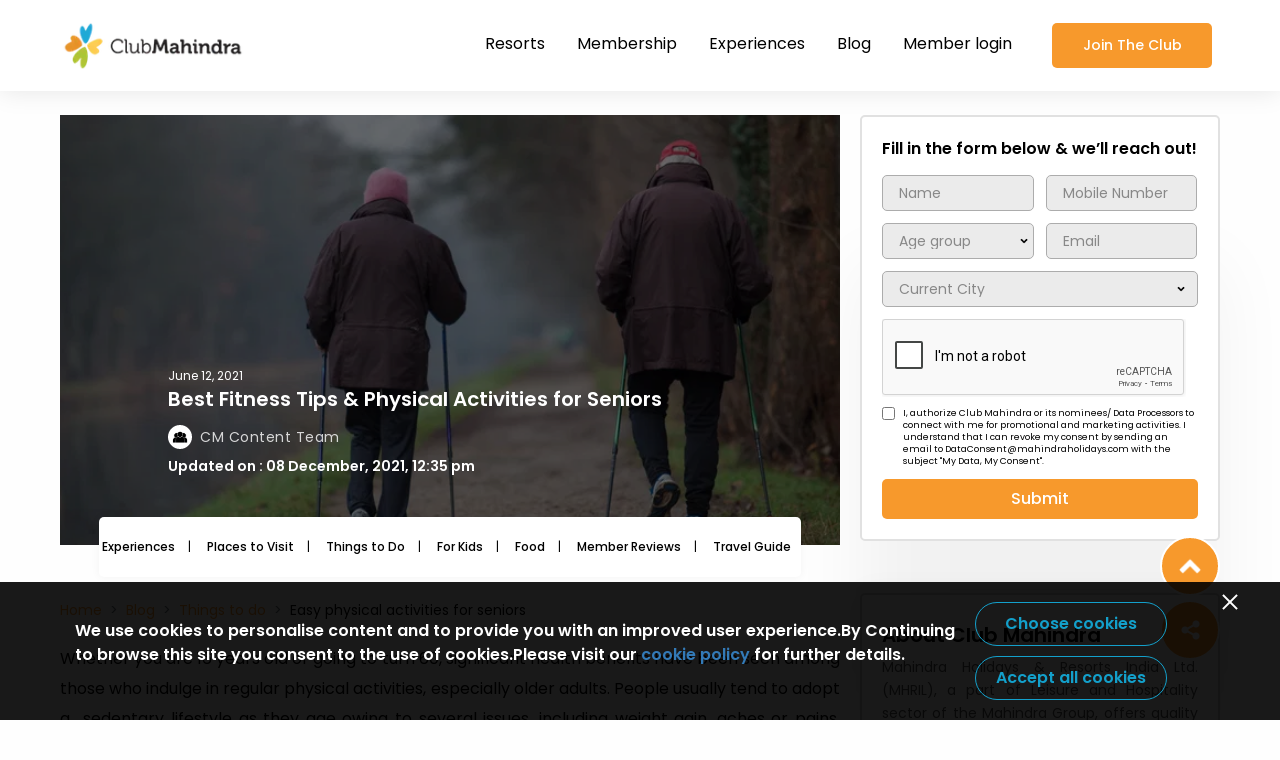

--- FILE ---
content_type: text/html; charset=UTF-8
request_url: https://www.clubmahindra.com/blog/things-to-do/easy-physical-activities-for-seniors
body_size: 45397
content:
<!doctype html>
<html lang="en">

<head>
<!-- GA4 tracking code -->
<script async src="https://www.googletagmanager.com/gtag/js?id=G-NNFELT88G6"></script>
<script>
  window.dataLayer = window.dataLayer || [];
  function gtag(){dataLayer.push(arguments);}
  gtag('js', new Date());
  
  // Set the measurement ID for GA4
  gtag('config', 'G-NNFELT88G6', {
    'send_page_view': false // Disable automatic pageview tracking
  });
</script>

<!-- Google Tag Manager -->
<script>(function(w,d,s,l,i){w[l]=w[l]||[];w[l].push({'gtm.start':
new Date().getTime(),event:'gtm.js'});var f=d.getElementsByTagName(s)[0],
j=d.createElement(s),dl=l!='dataLayer'?'&l='+l:'';j.async=true;j.src=
'https://www.googletagmanager.com/gtm.js?id='+i+dl;f.parentNode.insertBefore(j,f);
})(window,document,'script','dataLayer','GTM-JTTC');</script>
<!-- End Google Tag Manager -->

<!-- Google Tag Manager -->
<script>(function(w,d,s,l,i){w[l]=w[l]||[];w[l].push({'gtm.start':
new Date().getTime(),event:'gtm.js'});var f=d.getElementsByTagName(s)[0],
j=d.createElement(s),dl=l!='dataLayer'?'&l='+l:'';j.async=true;j.src=
'https://www.googletagmanager.com/gtm.js?id='+i+dl;f.parentNode.insertBefore(j,f);
})(window,document,'script','dataLayer','GTM-TNNZ9V4');</script>
<!-- End Google Tag Manager -->

   <meta charset="UTF-8" />
   <meta http-equiv="X-UA-Compatible" content="IE=edge" />
   <meta name="viewport" content="width=device-width,initial-scale=1,maximum-scale=1" />
   <link href="https://www.clubmahindra.com/blog//assets/images/favicon.png" rel="icon" />
   <meta name="apple-mobile-web-app-status-bar-style" content="#374552">
   <meta name="google-site-verification" content="YGCR_Xy9Ylbjn6iGXVn3S2cGw8-i-MNXOC_73hHdJKI" />
   <meta name="title" content="Best Fitness Tips &amp; Physical Activities for Seniors">
   <meta name="description" content="Significant health benefits are seen in seniors who participate in regular physical activity. These easy fitness tips will help you get started safely and make it fun.">
   <meta name="keywords" content="fitness tips for seniors, physical activities for seniors, physical activities, senior exercise, fitness tips, healthy life, senior health, easy fitness tips, easy physical activities for seniors">
   <meta property="fb:app_id" content="113975298302" />
   <meta property="og:type" content="website">
   <meta property="og:title" content="Best Fitness Tips &amp; Physical Activities for Seniors">
   <meta property="og:url" content="https://www.clubmahindra.com/blog/things-to-do/easy-physical-activities-for-seniors">
   <meta property="og:image" content="https://www.clubmahindra.com/blog/media/section_images/physicalac-a79d47901cdf729.jpg">
   <meta property="og:description" content="Significant health benefits are seen in seniors who participate in regular physical activity. These easy fitness tips will help you get started safely and make it fun.">
   <meta name="twitter:card" content="summary_large_image">
   <meta name="twitter:site" content="@clubmahindra">
   <meta name="twitter:title" content="Best Fitness Tips &amp; Physical Activities for Seniors">
   <meta name="twitter:description" content="Significant health benefits are seen in seniors who participate in regular physical activity. These easy fitness tips will help you get started safely and make it fun.">
   <meta name="twitter:image"  content="https://www.clubmahindra.com/blog/media/section_images/physicalac-a79d47901cdf729.jpg">

   <title>Best Fitness Tips &amp; Physical Activities for Seniors</title>
   <!-- mohan css -->
    <link
      href="https://www.clubmahindra.com/blog/assets/css/multilevel-menu.css?v=6.5"
      rel="stylesheet">
      <!-- <link
      href="https://www.clubmahindra.com/blog/assets/css/blog-style.css?v=6.5"
      rel="stylesheet"> -->
      <!--  -->
   <link
      href="https://www.clubmahindra.com/blog/assets/css/main.729a6728fc59d86e1926.css?v=1769791120"
      rel="stylesheet">
   <script type="text/javascript" src="https://www.clubmahindra.com/blog/assets/js/jquery-3.7.1.min.js"></script>
   <script type="text/javascript" src="https://www.clubmahindra.com/blog/assets/js/jquery-migrate-3.4.1.min.js"></script>
   <!-- <script type="text/javascript" src="https://www.clubmahindra.com/blog/assets/js/owl.carousel.js"></script> -->

   <script type="text/javascript" src="https://www.clubmahindra.com/blog/assets/js/jquery.validate.js"></script>
   <!-- <script type="text/javascript" src="https://www.clubmahindra.com/blog/assets/ajax/social_shares.js"></script> -->
   <script src="https://www.clubmahindra.com/blog/assets/js/main.e741f43935e21658cd34.js?v=6.5"></script>
<link rel="canonical" href="https://www.clubmahindra.com/blog/things-to-do/easy-physical-activities-for-seniors">
   <script type="text/javascript">
      var csrf_token = '5abcaf6c309c89194a4dc42432a76ee8';
      var site_url = 'https://www.clubmahindra.com/blog/';
   </script>
   <script type="text/javascript" src="https://www.clubmahindra.com/blog/assets/js/common.js"></script>
   <script type="text/javascript" src="https://www.clubmahindra.com/blog/assets/js/GA4.js"></script>
   <script type="text/javascript" src="https://www.clubmahindra.com/blog/assets/js/cookiepolicy.js"></script>
   <link rel="stylesheet" href="https://www.clubmahindra.com/blog/assets/css/cookiepolicy.css?v=102">
<!--- gumlet  ------>

 <script type="text/javascript">
    window.GUMLET_CONFIG = {
      hosts: [{
	            current: "https://static.clubmahindra.com",
	            gumlet: "static-clubmahindra.gumlet.io"
	      },
	      {
	            current: "https://static2.clubmahindra.com",
	            gumlet: "static2-clubmahindra.gumlet.io"
	      },
	      {
	            current: "https://static3.clubmahindra.com",
	            gumlet: "static3-clubmahindra.gumlet.io"
	      },
	      {
	            current: "https://prospect-preprod.clubmahindra.com",
	            gumlet: "prospect-preprod.gumlet.io"
	      },
	      {
	            current: "http://prospect.clubmahindra.com",
	            gumlet: "prospect-clubmahindra.gumlet.io"
	      },
	      {
	            current: "https://www.clubmahindra.com",
	            gumlet: "clubmahindra.gumlet.io"
	      },
              {
               	    current: "https://prospectblog-security.clubmahindra.com/blog",
          	    gumlet: "prospectuat-clubmahindra-blog.gumlet.io"
              }
      ]
    };
    (function(){d=document;s=d.createElement("script");s.src="https://cdn.gumlet.com/gumlet.js/2.1/gumlet.min.js";s.async=1;d.getElementsByTagName("head")[0].appendChild(s);})();
</script>

 <!---- End gumlet ---->

<script type="text/javascript">
            (function() {
                        var script = document.createElement('script');
                        script.async = true;
                        script.src = 'https://cdn.notifyvisitors.com/js/clients/clubmahindra/clubmahindra.js';

                        var entry = document.getElementsByTagName('script')[0];
                        entry.parentNode.insertBefore(script, entry);
            })();
</script>

<!--- schema marckup --->

<script type="application/ld+json">
   
{
   "@context": "https://schema.org",
   "@type": "BlogPosting",
   "mainEntityOfPage": {
   "@type": "WebPage",
   "@id": "https://www.clubmahindra.com/blog/things-to-do/easy-physical-activities-for-seniors"
   },
   "headline": "Best Fitness Tips &amp; Physical Activities for Seniors",
   "image": "",
   "author": {
   "@type": "Organization",
   "name": "CM Content Team"
   },
   "publisher": {
   "@type": "Organization",
   "name": "Club Mahindra",
   "logo": {
   "@type": "ImageObject",
   "url": "https://clubmahindra.gumlet.io/blog/assets/images/club-mahindra-blog-logo.png?w=1366&dpr=1.0"
   }
},
   "datePublished": "2021-06-11"
}
</script>

<script type="application/ld+json">

{

      "@context": "https://schema.org/",

      "@type": "BreadcrumbList",

      "itemListElement": [{

      "@type": "ListItem",

      "position": 1,

      "name": "Home",

      "item": "https://www.clubmahindra.com/"

      },{

      "@type": "ListItem",

      "position": 2,

      "name": "Blog",

      "item": "https://www.clubmahindra.com/blog"

      },{

      "@type": "ListItem",

      "position": 3,

      "name": "Things to do",

      "item": "https://www.clubmahindra.com/blog/things-to-do"

      },{

      "@type": "ListItem",

      "position": 4,

      "name": "Easy physical activities for seniors",

      "item": ""

      }

]

}

</script>


<!--- End schema marckup  --->

</head>

<body data-barba="wrapper">
<!-- Google Tag Manager (noscript) -->
<noscript><iframe src="https://www.googletagmanager.com/ns.html?id=GTM-JTTC"
height="0" width="0" style="display:none;visibility:hidden"></iframe></noscript>
<!-- End Google Tag Manager (noscript) -->

<!-- Google Tag Manager (noscript) -->
<noscript><iframe src="https://www.googletagmanager.com/ns.html?id=GTM-TNNZ9V4"
height="0" width="0" style="display:none;visibility:hidden"></iframe></noscript>
<!-- End Google Tag Manager (noscript) -->


   <div class="wrapper indiv-page" data-barba="container"
      data-barba-namespace="home" id="playPopupYtVid">
      <header class="acc-header inernal-click height-menu" id="top-menu">
         <div class="container">
            <div class="di-flex main-flex">
               <a href="https://www.clubmahindra.com/" class="logo-box"><img
                    data-src="https://www.clubmahindra.com/blog//assets/images/club-mahindra-logo.png" src="https://www.clubmahindra.com/blog//assets/images/club-mahindra-logo.png" alt=""></a>
               <div class="all-in-one mobile-menu">
                  <div class="link-cotainer desk-menu">
                     <ul class="nav-bar">
                        <li class="nav-item">
                           <a target="_blank"  href="https://www.clubmahindra.com/resorts" class="link nav-acc-link" onclick="ClubMahindraGA4('top_navigation_clicked',this,'false')" title="Resorts" >Resorts</a>
                           <div class="sub-list">
                              <div class="di-flex">
                                 <div class="img-box">
                                    <figure>
                                       <img data-src="https://www.clubmahindra.com/blog//assets/images/IMAGE-RESIZE_350X350_ -04.jpg" src="https://www.clubmahindra.com/blog//assets/images/IMAGE-RESIZE_350X350_ -04.jpg"
                                          alt="">
                                       <figcaption class="content">
                                          <div class="text">
                                             <p>View all</p>
                                             <p class="header-title">140+</p>
                                             <p>Resorts</p>
                                          </div>
                                       </figcaption>
                                    </figure>
                                 </div>
                                 <div class="link-content">
                                    <!-- <p class="title">Resorts In India</p> -->
                                    <!-- <div class="nav-item"><a target="_blank" class="pos-top"
                                          href="https://www.clubmahindra.com/resorts/resorts-in-east" onclick="ClubMahindraGA4('top_navigation_clicked',this,'false')" title="Resorts" subheader="EAST (6)">EAST (6)</a></div>
                                    <div class="nav-item"><a target="_blank" class="pos-top"
                                          href="https://www.clubmahindra.com/resorts/resorts-in-north"  onclick="ClubMahindraGA4('top_navigation_clicked',this,'false')" title="Resorts" subheader="NORTH (15)">NORTH (15)</a></div>
                                    <div><a target="_blank" class="pos-top"
                                          href="https://www.clubmahindra.com/resorts/resorts-in-south"  onclick="ClubMahindraGA4('top_navigation_clicked',this,'false')" title="Resorts" subheader="SOUTH (23)">SOUTH (23)</a></div>
                                    <div><a target="_blank" class="pos-top" href="https://www.clubmahindra.com/resorts/resorts-in-west" onclick="ClubMahindraGA4('top_navigation_clicked',this,'false')" title="Resorts" subheader=">WEST">WEST
                                          (28)</a></div> -->
                                           <div class="mega_menu_inner">
                                       <p>
                                          <a class="title resort_heading" href="https://www.clubmahindra.com/resorts">Resorts In India</a>
                                       </p>
                                       <ul>
                                          <li> 
                                          <a class="ZoneClass" onclick="ClubMahindraGA4('top_navigation_clicked',this,'false')" zone="EAST" title="Resorts" subheader="EAST (9)" href="https://www.clubmahindra.com/resorts/resorts-in-east">EAST (9)</a>
                                          <ul class="sub-hover zone-resorts">

                                             <li class="StateClass" stateid="">
                                                <a href="https://www.clubmahindra.com/resorts/resorts-in-assam"> Assam </a>
                                                <ul class="sub-child-hover">
                                                   <li>
                                                   <a href="https://www.clubmahindra.com/our-resorts/summit-green-lake-tea-resort-spa">Summit Green Lake Tea Resort Spa</a>
                                                   </li>
                                             </ul>
                                             </li>
                                             <li class="StateClass" stateid="">
                                             <a href="https://www.clubmahindra.com/resorts/resorts-in-bihar"> Bihar </a>
                                             <ul class="sub-child-hover">
                                                <li>
                                                   <a href="https://www.clubmahindra.com/our-resorts/marasa-sarovar-premiere-bodhgaya">Marasa Sarovar Premiere</a>
                                                </li>
                                             </ul>
                                          </li>
                                                <li class="StateClass" stateid=""> <a href="https://www.clubmahindra.com/resorts/resorts-in-sikkim"> Sikkim </a> <ul class="sub-child-hover">
                                                   <li>
                                                      <a href="https://www.clubmahindra.com/our-resorts/club-mahindra-resort-in-gangtok-sikkim"> Club Mahindra Gangtok</a>
                                                   </li>
                                                   <li>
                                                      <a href="https://www.clubmahindra.com/our-resorts/club-mahindra-baiguney-resort-in-sikkim"> Club Mahindra Baiguney</a>
                                                   </li>
                                                   <li>
                                                      <a href="https://www.clubmahindra.com/our-resorts/le-vintuna-gangtok"> Le Vintuna Gangtok</a>
                                                   </li>
                                                   <li>
                                                      <a href="https://www.clubmahindra.com/our-resorts/chumbi-mountain-retreat-resort-spa">The Chumbi Mountain Retreat Pelling</a>
                                                   </li>
                                                </ul>
                                                </li>
                                                <!-- <li class="StateClass" stateid=""> <a href="https://www.clubmahindra.com/resorts/resorts-in-west-bengal"> West Bengal </a> -->
                                          <!-----
                                          <ul class="sub-child-hover">
                                                   <li>
                                                      <a href="https://www.clubmahindra.com/our-resorts/summit-hermon-spa-hotel-in-darjeeling"> Summit Hermon</a>
                                                   </li>
                                                   <li>
                                                      <a href="https://www.clubmahindra.com/our-resorts/summit-barsana-spa-resort-in-kalimpong-sikkim"> Summit Barsana</a>
                                                   </li>
                                                </ul>	
                                          --->
                                                <!-- </li> -->
                                             </ul>
                                          </li>
                                          <li>
                                          <a class="ZoneClass" onclick="ClubMahindraGA4('top_navigation_clicked',this,'false')" zone="NORTH" title="Resorts" subheader="NORTH (16)" href="https://www.clubmahindra.com/resorts/resorts-in-north">NORTH (16)</a>
                                          <ul class="sub-hover zone-resorts">
                                                <li class="StateClass" stateid=""> <a href="https://www.clubmahindra.com/resorts/resorts-in-himachal-pradesh">Himachal Pradesh</a>
                                                   <ul class="sub-child-hover">
                                                   <li>
                                                      <a href="https://www.clubmahindra.com/our-resorts/club-mahindra-dharamshala-resort-in-himachal-pradesh"> Club Mahindra Dharamshala Himachal Pradesh</a>
                                                   </li>
                                                   <li>
                                                      <a href="https://www.clubmahindra.com/our-resorts/club-mahindra-kandaghat-resort-in-shimla-himachal-pradesh"> Club Mahindra Kandaghat Shimla</a>
                                                   </li>
                                                   <li>
                                                      <a href="https://www.clubmahindra.com/our-resorts/club-mahindra-white-meadows-resort-in-manali-himachal-pradesh"> Club Mahindra White Meadows Manali</a>
                                                   </li>
                                                   <li>
                                                      <a href="https://www.clubmahindra.com/our-resorts/club-mahindra-snow-peaks-resort-in-manali-himachal-pradesh"> Club Mahindra Snow Peaks Manali</a>
                                                   </li>
                                                   <li>
                                                      <a href="https://www.clubmahindra.com/our-resorts/club-mahindra-mashobra-resort-in-himachal-pradesh"> Club Mahindra Shimla</a>
                                                   </li>
                                                   <li>
                                                      <a href="https://www.clubmahindra.com/our-resorts/club-mahindra-pristine-peaks-naldehra-resort-in-himachal-pradesh"> Club Mahindra Pristine Peaks Naldehra Shimla</a>
                                                   </li>
                                                   <li>
                                                      <a href="https://www.clubmahindra.com/our-resorts/club-mahindra-janjehli-himachal-pradesh"> Club Mahindra Janjehli</a>
                                                   </li>
                                                </ul>
                                                </li>
                                                <li class="StateClass" stateid=""> <a href="https://www.clubmahindra.com/resorts/resorts-in-uttarakhand"> Uttarakhand</a> <ul class="sub-child-hover">
                                                   <li>
                                                      <a href="https://www.clubmahindra.com/our-resorts/club-mahindra-mussoorie-resort-in-uttarakhand"> Club Mahindra Mussoorie</a>
                                                   </li>
                                                   <li>
                                                      <a href="https://www.clubmahindra.com/our-resorts/club-mahindra-binsar-valley-resort-in-uttarakhand"> Club Mahindra Binsar Valley Almora</a>
                                                   </li>
                                                   <li>
                                                      <a href="https://www.clubmahindra.com/our-resorts/club-mahindra-kanatal-resort-in-uttarakhand"> Club Mahindra Kanatal</a>
                                                   </li>
                                                   <!-- <li>
                                                      <a href="https://www.clubmahindra.com/our-resorts/club-mahindra-corbett-jungle-resort-in-uttarakhand"> Club Mahindra Corbett</a>
                                                   </li> -->
                                                   <li>
                                                      <a href="https://www.clubmahindra.com/our-resorts/club-mahindra-binsar-villa-in-uttarakhand"> Club Mahindra Binsar Villa Almora</a>
                                                   </li>
                                                   <li>
                                                      <a href="https://www.clubmahindra.com/our-resorts/club-mahindra-patkote"> Club Mahindra Patkote</a>
                                                   </li>
                                                </ul>
                                                </li>
                                                <li class="StateClass" stateid=""> <a href="https://www.clubmahindra.com/resorts/resorts-in-jammu-and-kashmir"> Jammu and Kashmir</a> <ul class="sub-child-hover">
                                                   <li>
                                                      <a href="https://www.clubmahindra.com/our-resorts/kashmir-houseboats-jammu-and-kashmir"> Kashmir House Boat Srinagar</a>
                                                   </li>
                                                   <li>
                                                      <a href="https://www.clubmahindra.com/our-resorts/white-house-zaznar">White House Zanzar</a>
                                                   </li>
                                                </ul>
                                                </li>
                                                <li class="StateClass" stateid=""> <a href="https://www.clubmahindra.com/resorts/resorts-in-uttar-pradesh">Uttar Pradesh</a> <ul class="sub-child-hover">
                                                   <li>
                                                      <a href="https://www.clubmahindra.com/our-resorts/saura-hotel-agra">Saura Hotel Agra</a>
                                                   </li>
                                                   <li>
                                                      <a href="https://www.clubmahindra.com/our-resorts/praveg-tent-city-ayodhya-brahma-kund">Praveg Tent City Ayodhya Brahma Kund</a>
                                                   </li>
                                                </ul>
                                                </li>
                                          <!---
                                                <li class="StateClass" stateid=""> <a href="https://www.clubmahindra.com/resorts/resorts-in-ladakh">Ladakh</a> 
                                       
                                          <ul class="sub-child-hover">
                                          <li>
                                                      <a href="https://www.clubmahindra.com/our-resorts/driftwood-ladakh"> The Driftwood Ladakh</a>
                                                   </li>
                                                </ul>
                                          
                                                </li>
                                          --->
                                                <li class="StateClass" stateid=""><a href="https://www.clubmahindra.com/resorts/resorts-in-punjab">Punjab</a> <ul class="sub-child-hover">
                                                   <li>
                                                      <a href="https://www.clubmahindra.com/our-resorts/fortune-ranjit-vihar"> Fortune Ranjit Vihar</a>
                                                   </li>
                                                </ul>
                                                </li>
                                             </ul>

                                          </li>
                                          <li>
                                          <a class="ZoneClass" onclick="ClubMahindraGA4('top_navigation_clicked',this,'false')" zone="SOUTH" title="Resorts" subheader="SOUTH (22)" href="https://www.clubmahindra.com/resorts/resorts-in-south">SOUTH (22)</a>
                                          <ul class="sub-hover zone-resorts">
                                                <li class="StateClass" stateid=""> <a href="https://www.clubmahindra.com/resorts/resorts-in-kerala"> Kerala</a> <ul class="sub-child-hover south-kerala-top">
                                                   <li>
                                                      <a href="https://www.clubmahindra.com/our-resorts/club-mahindra-mount-serene-munnar-resort-in-kerala"> Club Mahindra Mount Serene, Munnar</a>
                                                   </li>
                                                   <li>
                                                      <a href="https://www.clubmahindra.com/our-resorts/club-mahindra-munnar-resort-in-kerala"> Club Mahindra Munnar</a>
                                                   </li>
                                                   <li>
                                                      <a href="https://www.clubmahindra.com/our-resorts/club-mahindra-thekkady-resort-in-kerala"> Club Mahindra Thekkady</a>
                                                   </li>
                                                   <li>
                                                      <a href="https://www.clubmahindra.com/our-resorts/club-mahindra-ashtamudi-resort-in-kerala"> Club Mahindra Ashtamudi</a>
                                                   </li>
                                                   <li>
                                                      <a href="https://www.clubmahindra.com/our-resorts/club-mahindra-poovar-resort-in-kerala"> Club Mahindra Poovar</a>
                                                   </li>
                                                   <li>
                                                      <a href="https://www.clubmahindra.com/our-resorts/club-mahindra-cherai-beach-resort-in-kerala"> Club Mahindra Cherai, Kochi</a>
                                                   </li>
                                                   <li>
                                                      <a href="https://www.clubmahindra.com/our-resorts/vythiri-village-wayanad-resort-in-kerala"> Vythiri Village Wayanad</a>
                                                   </li>
                                                   <li>
                                                      <a href="https://www.clubmahindra.com/our-resorts/club-mahindra-arookutty-alappuzha-kerala"> Club Mahindra Arookutty, Alleppey</a>
                                                   </li>
                                                   <li>
                                                      <a href="https://www.clubmahindra.com/our-resorts/ramada-alleppey"> Ramada, Alleppey</a>
                                                   </li>
                                                </ul>
                                                </li>
                                                <li class="StateClass" stateid=""><a href="https://www.clubmahindra.com/resorts/resorts-in-puducherry">Puducherry</a> <ul class="sub-child-hover">
                                                   <li>
                                                      <a href="https://www.clubmahindra.com/our-resorts/club-mahindra-resort-puducherry-pondicherry-resort-in-tamil-nadu"> Club Mahindra Puducherry</a>
                                                   </li>
                                                </ul>
                                                </li>
                                                <li class="StateClass" stateid=""><a href="https://www.clubmahindra.com/resorts/resorts-in-karnataka">Karnataka</a> <ul class="sub-child-hover">
                                                   <li>
                                                      <a href="https://www.clubmahindra.com/our-resorts/club-mahindra-madikeri-resort-in-coorg-karnataka"> Club Mahindra Madikeri, Coorg</a>
                                                   </li>
                                                   <li>
                                                      <a href="https://www.clubmahindra.com/our-resorts/club-mahindra-virajpet-resort-in-karnataka"> Club Mahindra Virajpet, Coorg</a>
                                                   </li>
                                                   <li>
                                                      <a href="https://www.clubmahindra.com/our-resorts/vijayshree-resort-and-heritage-village-hampi-karnataka"> Vijayshree Resort &amp; Heritage Village</a>
                                                   </li>
                                                   <li>
                                                      <a href="https://www.clubmahindra.com/our-resorts/eagleton-golf-resort-in-bangalore-karnataka"> Eagleton Golf Resort, Bengaluru</a>
                                                   </li>
                                                   <li>
                                                      <a href="https://www.clubmahindra.com/our-resorts/the-golden-landmark-resort-in-mysore-karnataka"> Golden Landmark Resort</a>
                                                   </li>
                                                </ul>
                                                </li>
                                                <li class="StateClass" stateid=""><a href="https://www.clubmahindra.com/resorts/resorts-in-tamil-nadu">Tamil Nadu</a> <ul class="sub-child-hover">
                                                   <li>
                                                      <a href="https://www.clubmahindra.com/our-resorts/club-mahindra-danish-villa-resort-in-ooty-tamil-nadu"> Club Mahindra Danish Villa, Ooty</a>
                                                   </li>
                                                   <li>
                                                      <a href="https://www.clubmahindra.com/our-resorts/club-mahindra-derby-green-ooty-resort-in-tamil-nadu"> Club Mahindra Derby Green, Ooty</a>
                                                   </li>
                                                   <li>
                                                      <a href="https://www.clubmahindra.com/our-resorts/Le-poshe"> Le Poshe</a>
                                                   </li>
                                                   <li>
                                                      <a href="https://www.clubmahindra.com/our-resorts/amani-villas-10b">Amani Villa Coonoor</a>
                                                   </li>
                                                </ul>
                                                </li>
                                                <li class="StateClass" stateid=""><a href="https://www.clubmahindra.com/resorts/resorts-in-andaman-and-nicobar-islands">Andaman and Nicobar Islands</a> <ul class="sub-child-hover">
                                                   <li>
                                                      <a href="https://www.clubmahindra.com/our-resorts/symphony-palms-havelock-island"> Symphony Palms, Havelock Island</a>
                                                   </li>
                                                   <li>
                                                      <a href="https://www.clubmahindra.com/our-resorts/symphony-summer-sands-neil-island"> Symphony Summer Sands, Neil Island</a>
                                                   </li>
                                                   <li>
                                                      <a href="https://www.clubmahindra.com/our-resorts/symphony-samudra-port-blair"> Symphony Samudra Port Blair</a>
                                                   </li>
                                                </ul>
                                                </li>
                                                <li class="StateClass" stateid=""><a href="https://www.clubmahindra.com/resorts/resorts-in-andhra-pradesh">Andhra Pradesh</a> <ul class="sub-child-hover">
                                                   <li>
                                                      <a href="https://www.clubmahindra.com/our-resorts/starlit-suites"> Starlit Suites</a>
                                                   </li>
                                                   <li>
                                                      <a href=" https://www.clubmahindra.com/our-resorts/dindi-rvr-godavari-club-mahindra-associate-resort">Dindi RVR, on the Godavari, A Club Mahindra Associate Resort</a>
                                                   </li>
                                                </ul>
                                                </li>
                                          </ul>
                                          </li>
                                          <li> 
                                          <a class="ZoneClass" onclick="ClubMahindraGA4('top_navigation_clicked',this,'false')" zone="WEST" title="Resorts" subheader="WEST (39)" href="https://www.clubmahindra.com/resorts/resorts-in-west">WEST (39)</a>
                                          <ul class="sub-hover zone-resorts">
                                             <li class="StateClass" stateid=""><a href="https://www.clubmahindra.com/resorts/resorts-in-gujarat">Gujarat</a> <ul class="sub-child-hover">
                                                <li>
                                                   <a href="https://www.clubmahindra.com/our-resorts/kensville-golf-club-resort-in-ahmedabad"> Club Mahindra Kensville Golf Resort</a>
                                                </li>
                                                <li>
                                                   <a href="https://www.clubmahindra.com/our-resorts/club-mahindra-gir-jungle-resort-in-gujarat"> Club Mahindra Gir</a>
                                                </li>
                                                <li>
                                                   <a href="https://www.clubmahindra.com/our-resorts/club-mahindra-dwarka-resort-in-gujarat"> Club Mahindra Dwarka</a>
                                                </li>
                                                <!-- <li>
                                                   <a href="https://www.clubmahindra.com/our-resorts/boulevard-9-luxury-resort-and-spa-in-nadiad-gujarat"> Boulevard 9 Nadiad</a>
                                                </li> -->
                                                <li>
                                                   <a href="https://www.clubmahindra.com/our-resorts/club-mahindra-netrang-gujarat"> Club Mahindra Netrang</a>
                                                </li>
                                                <li>
                                                   <a href="https://www.clubmahindra.com/our-resorts/bhanu-fern-forest-resort-spa-jambughoda"> Bhanu The Fern Forest Resort Jambughoda</a>
                                                </li>
                                                <li>
                                                   <a href="https://www.clubmahindra.com/our-resorts/club-mahindra-pavagadh-resort">Club Mahindra Pavagadh Resort</a>
                                                </li>
                                                </ul>
                                             </li>
                                             <li class="StateClass" stateid=""><a href="https://www.clubmahindra.com/resorts/resorts-in-rajasthan">Rajasthan</a> <ul class="sub-child-hover west-rajasthan-top">
                                                <li>
                                                   <a href="https://www.clubmahindra.com/our-resorts/club-mahindra-udaipur-resort-in-rajasthan"> Club Mahindra Udaipur</a>
                                                </li>
                                                <li>
                                                   <a href="https://www.clubmahindra.com/our-resorts/club-mahindra-jaisalmer-resort-in-rajasthan"> Club Mahindra Jaisalmer</a>
                                                </li>
                                                <li>
                                                   <a href="https://www.clubmahindra.com/our-resorts/club-mahindra-kumbhalgarh-resort-in-rajasthan"> Club Mahindra Kumbhalgarh</a>
                                                </li>
                                                <!-- <li>
                                                   <a href="https://www.clubmahindra.com/our-resorts/club-mahindra-pratap-niwas-resort-in-jodhpur-rajasthan"> Pratap Niwas Palace Jodhpur</a>
                                                </li> -->
                                                <li>
                                                   <a href="https://www.clubmahindra.com/our-resorts/club-mahindra-resort-in-jaipur"> Club Mahindra Jaipur</a>
                                                </li>
                                                <li>
                                                   <a href="https://www.clubmahindra.com/our-resorts/hotel-aravali-mount-abu"> Hotel Aravali, Mount Abu</a>
                                                </li>
                                                <!-- <li>
                                                   <a href="https://www.clubmahindra.com/our-resorts/clarks-safari-pushkar"> Clarks Safari Pushkar</a>
                                                </li> -->
                                                <li>
                                                   <a href="https://www.clubmahindra.com/our-resorts/hummingbird-resorts"> Hummingbird Resorts</a>
                                                </li>
                                                <!-- <li>
                                                   <a href="https://www.clubmahindra.com/our-resorts/clarks-safari-ranthambore"> Clarks Safari Ranthambore</a>
                                                </li> -->
                                                <li>
                                                   <a href="https://www.clubmahindra.com/our-resorts/hotel-tiger-kingdom"> Hotel Tiger Kingdom</a>
                                                </li>
                                                <li>
                                                   <a href="https://www.clubmahindra.com/our-resorts/club-mahindra-nature-resort"> Club Mahindra Nature Resort</a>
                                                </li>
                                                <!--  -->
                                                <li>
                                                   <a href="https://www.clubmahindra.com/our-resorts/pushkar-fort"> Club Mahindra Pushkar Fort</a>
                                                </li>
                                                <li>
                                                   <a href="https://www.clubmahindra.com/our-resorts/club-mahindra-bharatpur"> Club Mahindra Bharatpur</a>
                                                </li>
                                                
                                                </ul>
                                             </li>
                                             <li class="StateClass" stateid=""><a href="https://www.clubmahindra.com/resorts/resorts-in-madhya-pradesh">Madhya Pradesh</a> <ul class="sub-child-hover">
                                                <li>
                                                   <a href="https://www.clubmahindra.com/our-resorts/club-mahindra-kanha-jungle-resort-in-madhya-pradesh"> Club Mahindra Kanha</a>
                                                </li>
                                                <li>
                                                   <a href="https://www.clubmahindra.com/our-resorts/club-mahindra-bundela-jungle-resort-in-bandhavgarh-madhya-pradesh"> Bundela Resort Bandhavgarh</a>
                                                </li>
                                                <li>
                                                   <a href="https://www.clubmahindra.com/our-resorts/club-mahindra-bundela-resort-in-khajuraho-madhya-pradesh"> Bundela Resort Khajuraho</a>
                                                </li>
                                                </ul>
                                             </li>

                                             <li class="StateClass" stateid=""><a href="https://www.clubmahindra.com/resorts/resorts-in-maharashtra">Maharashtra </a><ul class="sub-child-hover west-mh-top"><a href="https://www.clubmahindra.com/resorts/resorts-in-maharashtra">
                                                </a><li><a href="https://www.clubmahindra.com/resorts/resorts-in-maharashtra">
                                                   </a><a href="https://www.clubmahindra.com/our-resorts/club-mahindra-hatgad-resort-in-maharashtra"> Club Mahindra Hatgad</a>
                                                </li>
                                                <li>
                                                   <a href="https://www.clubmahindra.com/our-resorts/club-mahindra-sherwood-resort-in-mahabaleshwar-maharashtra"> Club Mahindra Sherwood Mahabaleshwar</a>
                                                </li>
                                                <li>
                                                   <a href="https://www.clubmahindra.com/our-resorts/club-mahindra-saj-resort-in-mahabaleshwar-maharashtra"> Club Mahindra Saj Mahabaleshwar</a>
                                                </li>
                                                <li>
                                                   <a href="https://www.clubmahindra.com/our-resorts/club-mahindra-alibaug"> Club Mahindra Alibaug</a>
                                                </li>
                                                <li>
                                                   <a href="https://www.clubmahindra.com/our-resorts/club-mahindra-tungi-resort-lonavala"> Club Mahindra Tungi Lonavala</a>
                                                </li>
                                                <li>
                                                   <a href="https://www.clubmahindra.com/our-resorts/forest-escape-koyna"> Forest Escape Koyna</a>
                                                </li>
                                                <li>
                                                   <a href="https://www.clubmahindra.com/our-resorts/riverside-county-resort-amba-ghat"> Riverside County Resort Amba Ghat</a>
                                                </li>
                                                <li>
                                                   <a href="https://www.clubmahindra.com/our-resorts/imagicaa-hotel-khopoli"> Imagicaa Hotel</a>
                                                </li>
                                                <li>
                                                   <a href="https://www.clubmahindra.com/our-resorts/tropicana-villas-alibaug"> Tropicana Villa Alibaug</a>
                                                </li>
                                                <li>
                                                   <a href="https://www.clubmahindra.com/our-resorts/dulwich-estate"> Dulwich Estate</a>
                                                </li>
                                                </ul>
                                             </li>
                                             <li class="StateClass" stateid=""><a href="https://www.clubmahindra.com/resorts/resorts-in-goa">Goa</a> <ul class="sub-child-hover west-goa-top">
                                                <li>
                                                   <a href="https://www.clubmahindra.com/our-resorts/club-mahindra-acacia-palms-resort-in-goa"> Club Mahindra Acacia Palms</a>
                                                </li>
                                                <li>
                                                   <a href="https://www.clubmahindra.com/our-resorts/club-mahindra-emerald-palms-resort-in-goa"> Club Mahindra Emerald Palms</a>
                                                </li>
                                                <li>
                                                   <a href="https://www.clubmahindra.com/our-resorts/club-mahindra-varca-beach-resort-in-goa"> Club Mahindra Varca</a>
                                                </li>
                                                <li>
                                                   <a href="https://www.clubmahindra.com/our-resorts/club-mahindra-assonora-goa"> Club Mahindra Assonora</a>
                                                </li>
                                                <li>
                                                   <a href="https://www.clubmahindra.com/our-resorts/courtyard-villa-goa"> Courtyard Villa</a>
                                                </li>
                                                <li>
                                                   <a href="https://www.clubmahindra.com/our-resorts/orchard-villa-goa"> Orchard Villa</a>
                                                </li>
                                                <li>
                                                   <a href="https://www.clubmahindra.com/our-resorts/river-villa-goa"> River Villa</a>
                                                </li>
                                                <li>
                                                   <a href="https://www.clubmahindra.com/our-resorts/aroha-palms-majestic-bardez-goa">Aroha Palms Majestic Resort</a>
                                                </li>
                                                <li>
                                                   <a href="https://www.clubmahindra.com/our-resorts/igreha-villa-b-siolim-goa">Igreha Villa B, Siolim, Goa Resort</a>
                                                </li>
                                                <li>
                                                   <a href="https://www.clubmahindra.com/our-resorts/igreha-villa-c-siolim-goa">Igreha Villa C, Siolim, Goa Resort</a>
                                                </li>
                                                <li>
                                                   <a href="https://www.clubmahindra.com/our-resorts/aroha-palms-grande-bardez-goa">Aroha Palms Grande Resort</a>
                                                </li>
                                                <!-- <li>
                                                   <a href="https://www.clubmahindra.com/our-resorts/igreha-villa-f-siolim-goa">Igreha Villa F, Siolim, Goa Resort</a>
                                                </li> -->
                                                <li>
                                                   <a href="https://www.clubmahindra.com/our-resorts/ishavilas">Ishavilas Siolim Goa Resort</a>
                                                </li>
                                                <li>
                                                   <a href="https://www.clubmahindra.com/our-resorts/monforte-villa-f">Monforte Villa</a>
                                                </li>
                                                <li>
                                                   <a href="https://www.clubmahindra.com/our-resorts/moira-volume-001">The Moira Villa</a>
                                                </li>
                                                </ul>
                                             </li>
                                             <li class="StateClass" stateid=""> <a href="https://www.clubmahindra.com/resorts/resorts-in-daman-and-diu">Daman and Diu</a> <ul class="sub-child-hover">
                                                <!-- <li>
                                                   <a href="https://www.clubmahindra.com/our-resorts/azzaro-resorts-and-spa-in-diu"> Azzaro Resorts &amp; Spa Diu</a>
                                                </li> -->
                                                <!-- <li>
                                                   <a href="https://www.clubmahindra.com/our-resorts/devka-beach-resort-daman"> Devka Beach Resort</a>
                                                </li> -->
                                                <li>
                                                   <a href="https://www.clubmahindra.com/our-resorts/praveg-beach-resort-daman-jampore">Praveg Beach Resort Jampore Daman</a>
                                                </li>
                                                <li>
                                                   <a href="https://www.clubmahindra.com/our-resorts/praveg-beach-resort-daman-lighthouse">Praveg Beach Resort Lighthouse Daman</a>
                                                </li>
                                                <li>
                                                   <a href="https://www.clubmahindra.com/our-resorts/praveg-beach-resort-chakratirth">Praveg Beach Resort Chakratirth Diu</a>
                                                </li>
                                                <li>
                                                   <a href="https://www.clubmahindra.com/our-resorts/praveg-beach-resort-diu-nagoa">Praveg Beach Resort Nagoa Diu</a>
                                                </li>
                                                </ul>
                                             </li>
                                          </ul>
                                          </li>
                                       </ul>
                                    </div>
                          <!--  -->
                                 </div>
                                 <!-- 2 -->
                               <div class="link-content">
                                   <div class="mega_menu_inner">
                                       <p>
                                          <a class="title resort_heading" href="/resorts/terrain">Terrain</a>
                                       </p>
                                       <ul>
                                          <li class="terrain-menu-cls"><a href="/resorts/terrain/hill-station-resorts">Hill Station (14)</a>
                                       
                                             <!-- <ul class="sub-hover">
                                                <li><a href="https://www.clubmahindra.com/resorts/resorts-in-east/hill station">East</a></li>
                                                <li><a href="https://www.clubmahindra.com/resorts/resorts-in-west/hill station">West</a></li>
                                                <li><a href="https://www.clubmahindra.com/resorts/resorts-in-north/hill station">North</a></li>
                                                <li><a href="https://www.clubmahindra.com/resorts/resorts-in-south/hill station">South</a></li>
                                                
                                             </ul> -->
                                          </li>

                                          <li class="terrain-menu-cls"><a href="/resorts/terrain/himalayan-resorts">Himalayan (2)</a>
                                             <!-- <ul class="sub-hover">
                                                <li><a href="https://www.clubmahindra.com/resorts/resorts-in-east/himalayan">East</a></li>
                                                <li><a href="https://www.clubmahindra.com/resorts/resorts-in-north/himalayan">North</a></li>
                                                
                                             </ul> -->
                                          </li>

                                          <li class="terrain-menu-cls"><a href="/resorts/terrain/beach-resorts">Beach (2)</a>
                                             <!-- <ul class="sub-hover">
                                                <li><a href="https://www.clubmahindra.com/resorts/resorts-in-west/beach">West</a></li>
                                                <li><a href="https://www.clubmahindra.com/resorts/resorts-in-south/beach">South</a></li>
                                                
                                             </ul> -->
                                          </li>

                                          <li class="terrain-menu-cls"> <a href="/resorts/terrain/city-resorts">City (1)</a>
                                             <!-- <ul class="sub-hover">
                                                <li><a href="https://www.clubmahindra.com/resorts/resorts-in-west/city">West</a></li>    
                                             </ul> -->
                                          </li>
                                          
                                          <li class="terrain-menu-cls"><a href="/resorts/terrain/desert-resorts">Desert (1)</a>
                                             <!-- <ul class="sub-hover">
                                                <li><a href=" https://www.clubmahindra.com/resorts/resorts-in-west/desert">West</a></li>
                                                
                                                
                                             </ul> -->
                                          </li>

                                          <li class="terrain-menu-cls"><a href="/resorts/terrain/jungle-resorts">Jungle (4)</a>
                                             <!-- <ul class="sub-hover">
                                                <li><a href="https://www.clubmahindra.com/resorts/resorts-in-east/jungle">East</a></li>
                                                <li><a href="https://www.clubmahindra.com/resorts/resorts-in-west/jungle">West</a></li>
                                                <li><a href="https://www.clubmahindra.com/resorts/resorts-in-north/jungle">North</a></li>
                                                <li><a href="https://www.clubmahindra.com/resorts/resorts-in-south/jungle">South</a></li>
                                                
                                                
                                             </ul> -->
                                          </li>

                                          <li class="terrain-menu-cls"><a href="/resorts/terrain/waterfront-resorts"> Waterfront (4)</a>
                                             <!-- <ul class="sub-hover">
                                                <li><a href="https://www.clubmahindra.com/resorts/resorts-in-east/waterfront">East</a></li>
                                                <li><a href="https://www.clubmahindra.com/resorts/resorts-in-east/waterfront">West</a></li>
                                                <li><a href="https://www.clubmahindra.com/resorts/resorts-in-north/waterfront">North</a></li>
                                                <li><a href=" https://www.clubmahindra.com/resorts/resorts-in-south/waterfront">South</a></li>
                                                
                                                
                                             </ul> -->
                                          </li>

                                       </ul>  
                                  </div>
                              </div>
                                  <!-- 3 -->
                                   <div class="link-content">
                                       <div class="mega_menu_inner">
                                          <a class="title resort_heading" href="https://www.clubmahindra.com/resorts/international-resorts">International Resorts</a>
                                          <ul>
                                             <li>
                                             <a onclick="ClubMahindraGA4('top_navigation_clicked',this,'false')" title="Resorts" subheader="ASIA (22)" href="https://www.clubmahindra.com/resorts/international-resorts/asia">ASIA (22)</a>
                                             </li>
                                             <li class="left-sub-hover">
                                             <a onclick="ClubMahindraGA4('top_navigation_clicked',this,'false')" title="Resorts" subheader="EUROPE (15)" href="https://www.clubmahindra.com/resorts/international-resorts/europe">EUROPE (2)</a>
                                             <!-- mohan code for finland -->
                                             <ul class="sub-hover zone-resorts international-left-sub-hover">

                                             <!-- 2 -->
                                             <li class="StateClass" stateid="">
                                             Georgia
                                                <ul class="sub-child-hover">
                                                <li>
                                                   <a href="https://www.clubmahindra.com/our-resorts/royal-tulip-hotel-and-casino-tbilisi">Royal Tulip Hotel and Casino Tbilisi, Georgia</a>
                                                </li>
                                             </ul>
                                          </li>
                                          <!-- 3 -->
                                             
                                                <!-- 5 -->
                                             
                                             </ul>
                                             <!-- end code -->
                                             </li>
                                             <li>
                                             <a onclick="ClubMahindraGA4('top_navigation_clicked',this,'false')" title="Resorts" subheader="Middle East (1)" href="https://www.clubmahindra.com/our-resorts/club-mahindra-arabian-dreams-resort-in-dubai-uae">Middle East (1)</a>
                                             <ul class="sub-hover">
                                                <!-- <li>Nav1</li><li>Navvvvvvvv2</li><li>Nav1 two three fource
                                                               <ul class="sub-child-hover"><li>Sub Nav11</li><li>Subcommnnnn new listing </li></ul></li><li>Nav1</li> -->
                                             </ul>
                                             </li>
                                             <li>
                                             <a onclick="ClubMahindraGA4('top_navigation_clicked',this,'false')" title="Resorts" subheader="AFRICA (1)" href="https://www.clubmahindra.com/resorts/international-resorts/africa">AFRICA (1)</a>
                                             </li>
                                          </ul>
                                       </div>
                                   </div>
                                   <!-- 4 -->
                                 <div class="link-content">
                                    <!-- <p class="title">International Resorts</p>
                                    <div class="nav-item"><a target="_blank" class="pos-top"
                                          href="https://www.clubmahindra.com/resorts/international-resorts/america" onclick="ClubMahindraGA4('top_navigation_clicked',this,'false')" title="Resorts" subheader="United States of America (10)">United
                                          States of America (10)</a>
                                    </div>
                                    <div class="nav-item"><a target="_blank" class="pos-top"
                                          href="https://www.clubmahindra.com/resorts/international-resorts/asia" onclick="ClubMahindraGA4('top_navigation_clicked',this,'false')" title="Resorts" subheader="ASIA">ASIA
                                          </a>
                                    </div>
                                    <div><a target="_blank" class="pos-top"
                                          href="https://www.clubmahindra.com/resorts/international-resorts/europe" onclick="ClubMahindraGA4('top_navigation_clicked',this,'false')" title="Resorts" subheader="EUROPE(14)">EUROPE
                                          (14)</a>
                                    </div>
                                    <div><a target="_blank" class="pos-top"
                                          href="https://www.clubmahindra.com/our-resorts/club-mahindra-arabian-dreams-resort-in-dubai-uae" onclick="ClubMahindraGA4('top_navigation_clicked',this,'false')" title="Resorts" subheader="Middle East (1)">Middle
                                          East (1)</a>
                                    </div> -->

                                    <!--  -->
                                    <div class="mega_menu_inner">
                                       <a class="title resort_heading" href="/resorts/holiday-club-resorts">Holiday Club Resorts</a>
                                       <ul>
                                          <li class="terrain-menu-cls finland-left-sub-hover"> Finland (7)
                                             <ul class="sub-hover">
                                             <li>
                                                <a href="https://www.clubmahindra.com/our-resorts/holiday-club-caribia-turku-resort-in-finland">Holiday Club Turun Caribia, Turku, Finland</a>
                                             </li>
                                             <!-- 2 -->
                                             <li>
                                             <a href="https://www.clubmahindra.com/our-resorts/holiday-club-katinkulta-resort-in-finland">Holiday Club Katinkulta, Finland</a>
                                             </li>
                                             <!-- 3 -->
                                             <li>
                                             <a href="https://www.clubmahindra.com/our-resorts/holiday-club-kuusamon-tropiikki-resort-in-finland">Holiday Club Kuusamon Tropiikki, Finland</a>
                                             </li>
                                             <!-- 4 -->
                                             <li>
                                             <a href="https://www.clubmahindra.com/our-resorts/holiday-club-saariselka-resort-in-finland">Holiday Club Saariselka, Finland</a>
                                             </li>
                                             <!-- 5 -->
                                             <li>
                                             <a href="https://www.clubmahindra.com/our-resorts/holiday-club-saimaa-resort-in-finland">Holiday Club Saimaan Rauha</a>
                                             </li>
                                             <!-- 6 -->
                                             <li>
                                             <a href="https://www.clubmahindra.com/our-resorts/holiday-club-tampereen-kylpyla-resort-in-finland">Holiday Club Tampereen Kehraamo, Finland</a>
                                             </li>
                                             <!-- 7 -->
                                             <li>
                                             <a href="https://www.clubmahindra.com/our-resorts/holiday-club-vierumaki">Holiday Club Vierumaki, Finland</a>
                                             </li>
                                          </ul>
                                       </li>

                                       <li class="terrain-menu-cls swedan-left-sub-hover"> Sweden (1)
                                          <ul class="sub-hover">
                                          <li>
                                             <a href="https://www.clubmahindra.com/our-resorts/holiday-club-are-resort-in-sweden"> Holiday Club Åre, Sweden</a>
                                          </li>
                                          </ul>
                                       </li>

                                       <li class="terrain-menu-cls spane-left-sub-hover"> Spain (4)
                                          <ul class="sub-hover">
                                          <li>
                                             <a href="https://www.clubmahindra.com/our-resorts/holiday-club-vista-amadores-resort-in-spain"> Holiday Club Vista Amadores</a>
                                          </li>
                                          <li>
                                             <a href="https://www.clubmahindra.com/our-resorts/holiday-club-jardin-amadores-spain"> Holiday Club Jardin Amadores</a>
                                          </li>
                                          <li>
                                             <a href="https://www.clubmahindra.com/our-resorts/holiday-club-puerto-calma-spain"> Holiday Club Puerto Calma</a>
                                          </li>
                                          <li>
                                             <a href="https://www.clubmahindra.com/our-resorts/holiday-club-sol-amadores-spain"> Holiday Club Sol Amadores</a>
                                          </li>
                                          </ul>
                                       </li>

                                       </ul>
                                    </div>
                                    <!--  -->
                                 </div>
                              </div>
                           </div>
                        </li>
                        <li class="nav-item"><a onclick="ClubMahindraGA4('top_navigation_clicked',this,'false')" title="Membership" target="_blank" class="link nav-acc-link"
                              href="https://www.clubmahindra.com/memberships">Membership</a></li>
                        <li class="nav-item">
                           <a target="_blank" class="link nav-acc-link" href="https://www.clubmahindra.com/experiences" onclick="ClubMahindraGA4('top_navigation_clicked',this,'false')" title="Experiences">Experiences</a>
                           <div class="sub-list">
                              <div class="di-flex">
                                 <div class="img-box">
                                    <figure>
                                       <img src="https://www.clubmahindra.com/blog//assets/images/Hot-Air-Balloon-Resized.jpg"
                                          alt="">
                                       <figcaption class="content">
                                          <div class="text">
                                             <p>View all</p>
                                             <p class="header-title">2000+</p>
                                             <p>Experiences</p>
                                          </div>
                                       </figcaption>
                                    </figure>
                                 </div>
                                 <!-- <div class="link-content">
                                    <div class="nav-item"><a target="_blank" class="pos-top"
                                          href="https://www.clubmahindra.com/experiences/category/mesmerising" onclick="ClubMahindraGA4('top_navigation_clicked',this,'false')" title="Experiences" subheader="Stay Experiences">Stay
                                          Experiences</a></div>
                                    <div><a target="_blank" class="pos-top"
                                          href="https://www.clubmahindra.com/experiences/category/unique-experience" onclick="ClubMahindraGA4('top_navigation_clicked',this,'false')" title="Experiences" subheader="Signature Experiences">Signature Experiences</a></div>
                                    <div><a target="_blank" class="pos-top"
                                          href="https://www.clubmahindra.com/experiences/category/indulge-your-senses" onclick="ClubMahindraGA4('top_navigation_clicked',this,'false')" title="Experiences" subheader="Indulge Your Senses">Indulge
                                          Your Senses</a></div>
                                    <div><a target="_blank" class="pos-top"
                                          href="https://www.clubmahindra.com/experiences/category/happy-hub" onclick="ClubMahindraGA4('top_navigation_clicked',this,'false')" title="Experiences" subheader="Children Love These">Children Love
                                          These</a></div>
                                    <div><a target="_blank" class="pos-top"
                                          href="https://www.clubmahindra.com/experiences/category/funandfood" onclick="ClubMahindraGA4('top_navigation_clicked',this,'false')" title="Experiences" subheader="Dining Experiences">Dining
                                          Experiences</a></div>
                                    <div><a target="_blank" class="pos-top" href="https://www.clubmahindra.com/magicstream/" onclick="ClubMahindraGA4('top_navigation_clicked',this,'false')" title="Experiences" subheader="Magic Stream">Magic
                                          Stream</a></div>
                                 </div>
                                 <div class="link-content">
                                    <p class="title">'Only At Club Mahindra' Experiences</p>
                                    <div class="nav-item"><a target="_blank" class="pos-top"
                                          href="https://www.clubmahindra.com/experiences/Food" onclick="ClubMahindraGA4('top_navigation_clicked',this,'false')" title="Experiences" subheader="Junior Chef">Junior Chef</a></div>
                                    <div class="nav-item"><a target="_blank" class="pos-top"
                                          href="https://www.clubmahindra.com/experiences/tea-chef" onclick="ClubMahindraGA4('top_navigation_clicked',this,'false')" title="Experiences" subheader="Tea with Chef">Tea with Chef</a></div>
                                    <div><a target="_blank" class="pos-top"
                                          href="https://www.clubmahindra.com/experiences/svaastha-spa" onclick="ClubMahindraGA4('top_navigation_clicked',this,'false')" title="Experiences" subheader="Svaastha Spa">Svaastha
                                                Spa</a></a>
                                    </div>
                                    <div><a target="_blank" class="pos-top"
                                          href="https://www.clubmahindra.com/experiences/acacia-grill" onclick="ClubMahindraGA4('top_navigation_clicked',this,'false')" title="Experiences" subheader="Acacia Grill">Acacia Grill</a>
                                    </div>
                                    <div><a target="_blank" class="pos-top"
                                          href="https://www.clubmahindra.com/experiences/yoga-session" onclick="ClubMahindraGA4('top_navigation_clicked',this,'false')" title="Experiences" subheader="Yoga Session">Yoga Session</a>
                                    </div>
                                    <div><a target="_blank" class="pos-top"
                                          href="https://www.clubmahindra.com/experiences/trampoline" onclick="ClubMahindraGA4('top_navigation_clicked',this,'false')" title="Experiences" subheader="Trampoline">Trampoline</a></div>
                                    <div><a target="_blank" class="pos-top" href="https://www.clubmahindra.com/experiences/hawa-mahal" onclick="ClubMahindraGA4('top_navigation_clicked',this,'false')" title="Experiences" subheader="Hawa Mahal">Hawa
                                          Mahal</a></div>
                                    <div><a target="_blank" class="pos-top" href="https://www.clubmahindra.com/experiences/jal-mahal" onclick="ClubMahindraGA4('top_navigation_clicked',this,'false')" title="Experiences" subheader="Jal Mahal">Jal
                                          Mahal</a></div>
                                 </div> -->
                                 <!-- mohan experience -->
                                  <!-- 2 -->
                                  <div class="link-content experience">
                                    <div class="mega_menu_inner">
        <a onclick="ClubMahindraGA4('top_navigation_clicked',this,'false')" title="Experiences" subheader="Restaurants" href="https://www.clubmahindra.com/restaurants/" target="_blank" class="resort_heading">Restaurants</a>
                    <a onclick="ClubMahindraGA4('top_navigation_clicked',this,'false')" title="Experiences" subheader="Stay Experiences" href="https://www.clubmahindra.com/experiences/category/mesmerising" class="resort_heading">Stay Experiences</a>
                    <a onclick="ClubMahindraGA4('top_navigation_clicked',this,'false')" title="Experiences" subheader="Signature Experiences" href="https://www.clubmahindra.com/experiences/category/unique-experience" class="resort_heading">Signature Experiences</a>
                    <a onclick="ClubMahindraGA4('top_navigation_clicked',this,'false')" title="Experiences" subheader="Restaurants &amp; Spa" href="https://www.clubmahindra.com/experiences/category/indulge-your-senses" class="resort_heading">Restaurants &amp; Spa</a>
                    <a onclick="ClubMahindraGA4('top_navigation_clicked',this,'false')" title="Experiences" subheader="Happy Hub" href="https://www.clubmahindra.com/experiences/category/happy-hub" class="resort_heading">Happy Hub</a>
                    <a onclick="ClubMahindraGA4('top_navigation_clicked',this,'false')" title="Experiences" subheader="Dining Experiences" href="https://www.clubmahindra.com/experiences/category/funandfood" class="resort_heading">Dining Experiences</a>
                <a onclick="ClubMahindraGA4('top_navigation_clicked',this,'false')" title="Experiences" subheader="Magic Stream" href="https://www.clubmahindra.com/magicstream/" target="_blank" class="resort_heading">Magic Stream</a>
    </div>
                                  </div>
                                  <!-- 3 -->
                                   <div class="link-content experience">
                                    <div class="mega_menu_inner">
    <p><a class="resort_heading" href="#">'Only At Club Mahindra' Experiences</a></p>    <ul>
                    <li><a onclick="ClubMahindraGA4('top_navigation_clicked',this,'false')" title="Experiences" subheader="Junior Chef" href="https://www.clubmahindra.com/experiences/Food">Junior Chef</a></li>
                    <li><a onclick="ClubMahindraGA4('top_navigation_clicked',this,'false')" title="Experiences" subheader="Tea with Chef" href="https://www.clubmahindra.com/experiences/tea-chef">Tea with Chef</a></li>
                    <li><a onclick="ClubMahindraGA4('top_navigation_clicked',this,'false')" title="Experiences" subheader="Svaastha Spa" href="https://www.clubmahindra.com/experiences/svaastha-spa">Svaastha Spa</a></li>
                    <li><a onclick="ClubMahindraGA4('top_navigation_clicked',this,'false')" title="Experiences" subheader="Acacia Grill" href="https://www.clubmahindra.com/experiences/acacia-grill">Acacia Grill</a></li>
                    <li><a onclick="ClubMahindraGA4('top_navigation_clicked',this,'false')" title="Experiences" subheader="Yoga Session" href="https://www.clubmahindra.com/experiences/yoga-session">Yoga Session</a></li>
                    <li><a onclick="ClubMahindraGA4('top_navigation_clicked',this,'false')" title="Experiences" subheader="Trampoline" href="https://www.clubmahindra.com/experiences/trampoline">Trampoline</a></li>
                    <li><a onclick="ClubMahindraGA4('top_navigation_clicked',this,'false')" title="Experiences" subheader="Hawa Mahal" href="https://www.clubmahindra.com/experiences/hawa-mahal">Hawa Mahal</a></li>
                    <li><a onclick="ClubMahindraGA4('top_navigation_clicked',this,'false')" title="Experiences" subheader="Jal Mahal" href="https://www.clubmahindra.com/experiences/jal-mahal">Jal Mahal</a></li>
            </ul>
    </div>
                                   </div>
                                  <!--  -->
                              </div>
                           </div>
                        </li>
                        <li class="nav-item"><a class="link" href="https://www.clubmahindra.com/blog/" onclick="ClubMahindraGA4('top_navigation_clicked',this,'false')" title="Blog" >Blog</a></li>
                        <li class="nav-item webViewDisable"><a onclick="ClubMahindraGA4('top_navigation_clicked',this,'false')" title="Member login" target="_blank" class="link nav-acc-link"
                              href="https://members.clubmahindra.com/cmh/" >Member login</a></li>
                     </ul>
                  </div>
                  <!-- mob -->
                  <div class="link-cotainer mob-menu">
                     <div class="cl-right"><a class="close-link toggle_icon">&times;</a></div>
                     <div class="accordion-container ">
                        <div class="ac">
                       <button type="button" class="ac-trigger">Resorts</button>   
			<div class="ac-panel">
                              <div class="menu-item mega_menu">
                                 <div>
                                    <!-- <div class="col-12">
                                       <div class="mega_menu_inner">
                                          <p><a class="resort_heading" href="#">Resorts In India</a></p>
                                          <ul>
                                             <li><a target="_blank" href="https://www.clubmahindra.com/resorts/resorts-in-east">EAST (6)</a>
                                             </li>
                                             <li><a target="_blank" href="https://www.clubmahindra.com/resorts/resorts-in-north">NORTH
                                                   (15)</a></li>
                                             <li><a target="_blank" href="https://www.clubmahindra.com/resorts/resorts-in-south">SOUTH
                                                   (23)</a></li>
                                             <li><a target="_blank" href="https://www.clubmahindra.com/resorts/resorts-in-west">WEST
                                                   (28)</a></li>
                                          </ul>
                                       </div>
                                    </div>
                                    <div class="col-12">
                                       <div class="mega_menu_inner">
                                          <a class="resort_heading" href="#">International Resorts</a>
                                          <ul>
                                             <li><a target="_blank"
                                                   href="https://www.clubmahindra.com/resorts/international-resorts/america">United
                                                   States of America (10)</a></li>
                                             <li><a target="_blank" href="https://www.clubmahindra.com/resorts/international-resorts/asia">ASIA
                                                   (8)</a></li>
                                             <li><a target="_blank"
                                                   href="https://www.clubmahindra.com/resorts/international-resorts/europe">EUROPE
                                                   (14)</a></li>
                                             <li><a target="_blank"
                                                   href="https://www.clubmahindra.com/our-resorts/club-mahindra-arabian-dreams-resort-in-dubai-uae">Middle
                                                   East (1)</a></li>
                                          </ul>
                                       </div>
                                    </div> -->

                                    <!-- mohan code -->
                                     <!-- 1 -->
<div class="col-12 menu_inner">
 <div class="mega_menu_inner">
        <p><a class="resort_heading" href="https://www.clubmahindra.com/resorts">Resorts In India</a></p>        <ul>
                        <li class="ZoneClassMob" zone="NORTH">
                <a class="viewall_resort" onclick="ClubMahindraGA4('top_navigation_clicked',this,'false')" zone="NORTH" title="Resorts" subheader="NORTH (18)" href="https://www.clubmahindra.com/resorts/resorts-in-north">NORTH (18)</a>
                <span class="plus-minus sub-hover-pm icon "></span>
                <ul class="sub-hover zone-resorts-mob">    
   <li class="has_submenu">
      <a href="https://www.clubmahindra.com/resorts/resorts-in-himachal-pradesh" >Himachal Pradesh</a>
    <span class="plus-minus coll-apse-pm "></span>
   <ul class="sub-child-hover">

        
    <li><a href="https://www.clubmahindra.com/our-resorts/club-mahindra-dharamshala-resort-in-himachal-pradesh"> Club Mahindra Dharamshala Resort</a> </li>
        
    <li><a href="https://www.clubmahindra.com/our-resorts/club-mahindra-kandaghat-resort-in-shimla-himachal-pradesh"> Club Mahindra Kandaghat Shimla</a> </li>
        
    <li><a href="https://www.clubmahindra.com/our-resorts/club-mahindra-white-meadows-resort-in-manali-himachal-pradesh"> Club Mahindra White Meadows Manali</a> </li>
        
    <li><a href="https://www.clubmahindra.com/our-resorts/club-mahindra-snow-peaks-resort-in-manali-himachal-pradesh"> Club Mahindra Snow Peaks Manali</a> </li>
        
    <li><a href="https://www.clubmahindra.com/our-resorts/club-mahindra-mashobra-resort-in-himachal-pradesh"> Club Mahindra Shimla</a> </li>
        
    <li><a href="https://www.clubmahindra.com/our-resorts/club-mahindra-pristine-peaks-naldehra-resort-in-himachal-pradesh"> Club Mahindra Pristine Peaks Naldehra Shimla</a> </li>
        
    <li><a href="https://www.clubmahindra.com/our-resorts/club-mahindra-janjehli-himachal-pradesh"> Club Mahindra Janjehli</a> </li>
    </ul>
   </li>
    
  <li><a href="https://www.clubmahindra.com/resorts/resorts-in-uttarakhand">Uttarakhand</a>
    <span class="plus-minus coll-apse-pm"></span>
  <ul class="sub-child-hover">

        
    <li><a href="https://www.clubmahindra.com/our-resorts/club-mahindra-mussoorie-resort-in-uttarakhand"> Club Mahindra Mussoorie</a> </li>
        
    <li><a href="https://www.clubmahindra.com/our-resorts/club-mahindra-binsar-valley-resort-in-uttarakhand"> Club Mahindra Binsar Valley Almora</a> </li>
        
    <li><a href="https://www.clubmahindra.com/our-resorts/club-mahindra-kanatal-resort-in-uttarakhand"> Club Mahindra Kanatal</a> </li>
        
    <li><a href="https://www.clubmahindra.com/our-resorts/club-mahindra-binsar-villa-in-uttarakhand"> Club Mahindra Binsar Villa Almora</a> </li>
        
    <li><a href="https://www.clubmahindra.com/our-resorts/club-mahindra-patkote"> Club Mahindra Patkote</a> </li>
    </ul>
  </li>
    
 <li><a href="https://www.clubmahindra.com/resorts/resorts-in-jammu-and-kashmir">Jammu and Kashmir</a>
    <span class="plus-minus coll-apse-pm"></span>
 <ul class="sub-child-hover">

        
    <li><a href="https://www.clubmahindra.com/our-resorts/kashmir-houseboats-jammu-and-kashmir"> Kashmir House Boat Srinagar</a> </li>
        
    <li><a href="https://www.clubmahindra.com/our-resorts/white-house-zaznar"> The White House at Zaznar</a> </li>
    </ul>
 </li>
    
 <li><a href="https://www.clubmahindra.com/resorts/resorts-in-uttar-pradesh">Uttar Pradesh</a>
    <span class="plus-minus coll-apse-pm"></span>
 <ul class="sub-child-hover">

        
    <li><a href="https://www.clubmahindra.com/our-resorts/saura-hotel-agra"> Saura Hotel, Agra A Club Mahindra Associate</a> </li>
        
    <li><a href="https://www.clubmahindra.com/our-resorts/praveg-tent-city-ayodhya-brahma-kund"> Praveg Tent City Ayodhya Brahma Kund</a> </li>
    </ul>
</li>
    
<li><a href="https://www.clubmahindra.com/resorts/resorts-in-ladakh">Ladakh</a>
    <span class="plus-minus coll-apse-pm"></span>
<ul class="sub-child-hover">

        
    <li><a href="https://www.clubmahindra.com/our-resorts/driftwood-ladakh"> The Driftwood Ladakh</a> </li>
    </ul>
</li>
    
<li class="last-child-punjab"><a href="https://www.clubmahindra.com/resorts/resorts-in-punjab">Punjab</a>
    <span class="plus-minus coll-apse-pm"></span>
<ul class="sub-child-hover">

        
    <li><a href="https://www.clubmahindra.com/our-resorts/fortune-ranjit-vihar"> Fortune Ranjit Vihar</a> </li>
    </ul>
</li>


<script>

 $('.coll-apse-pm').click(function () {
        if ($(this).parent().hasClass('activted')) {
            $(this).parent().removeClass('activted');
        } else {
            $('li.activted').removeClass('activted');
            $(this).parent().addClass('activted');
        }

    });

</script></ul>
            </li>
                        <li class="ZoneClassMob" zone="WEST">
                <a class="viewall_resort" onclick="ClubMahindraGA4('top_navigation_clicked',this,'false')" zone="WEST" title="Resorts" subheader="WEST (46)" href="https://www.clubmahindra.com/resorts/resorts-in-west">WEST (46)</a>
                <span class="plus-minus sub-hover-pm "></span>
                <ul class="sub-hover zone-resorts-mob">    
<li><a href="https://www.clubmahindra.com/resorts/resorts-in-gujarat">Gujarat</a>
    <span class="plus-minus coll-apse-pm"></span>
<ul class="sub-child-hover">

        
    <li><a href="https://www.clubmahindra.com/our-resorts/kensville-golf-club-resort-in-ahmedabad"> Club Mahindra Kensville Golf Resort</a> </li>
        
    <li><a href="https://www.clubmahindra.com/our-resorts/club-mahindra-gir-jungle-resort-in-gujarat"> Club Mahindra Gir</a> </li>
        
    <li><a href="https://www.clubmahindra.com/our-resorts/club-mahindra-dwarka-resort-in-gujarat"> Club Mahindra Dwarka</a> </li>
        
    <li><a href="https://www.clubmahindra.com/our-resorts/club-mahindra-netrang-gujarat"> Club Mahindra Netrang</a> </li>
        
    <li><a href="https://www.clubmahindra.com/our-resorts/bhanu-fern-forest-resort-spa-jambughoda"> Bhanu The Fern Forest Resort Jambughoda</a> </li>
        
    <li><a href="https://www.clubmahindra.com/our-resorts/club-mahindra-pavagadh-resort"> Club Mahindra Pavagadh Resort</a> </li>
    </ul>
</li>
    
<li><a href="https://www.clubmahindra.com/resorts/resorts-in-rajasthan">Rajasthan</a>
    <span class="plus-minus coll-apse-pm"></span>
<ul class="sub-child-hover">

        
    <li><a href="https://www.clubmahindra.com/our-resorts/club-mahindra-udaipur-resort-in-rajasthan"> Club Mahindra Udaipur</a> </li>
        
    <li><a href="https://www.clubmahindra.com/our-resorts/club-mahindra-jaisalmer-resort-in-rajasthan"> Club Mahindra Jaisalmer</a> </li>
        
    <li><a href="https://www.clubmahindra.com/our-resorts/club-mahindra-kumbhalgarh-resort-in-rajasthan"> Club Mahindra Kumbhalgarh</a> </li>
        
    <li><a href="https://www.clubmahindra.com/our-resorts/club-mahindra-resort-in-jaipur"> Club Mahindra Jaipur</a> </li>
        
    <li><a href="https://www.clubmahindra.com/our-resorts/hotel-aravali-mount-abu"> Hotel Aravali, Mount Abu</a> </li>
        
    <li><a href="https://www.clubmahindra.com/our-resorts/hummingbird-resorts"> Hummingbird Resorts</a> </li>
        
    <li><a href="https://www.clubmahindra.com/our-resorts/hotel-tiger-kingdom"> Hotel Tiger Kingdom</a> </li>
        
    <li><a href="https://www.clubmahindra.com/our-resorts/club-mahindra-nature-resort"> Club Mahindra Nature Resort</a> </li>
        
    <li><a href="https://www.clubmahindra.com/our-resorts/pushkar-fort"> Hotel Pushkar Fort Ajmer</a> </li>
        
    <li><a href="https://www.clubmahindra.com/our-resorts/club-mahindra-bharatpur"> Club Mahindra Bharatpur</a> </li>
    </ul>
</li>
    
<li><a href="https://www.clubmahindra.com/resorts/resorts-in-madhya-pradesh">Madhya Pradesh</a>
    <span class="plus-minus coll-apse-pm"></span>
<ul class="sub-child-hover">

        
    <li><a href="https://www.clubmahindra.com/our-resorts/club-mahindra-kanha-jungle-resort-in-madhya-pradesh"> Club Mahindra Kanha</a> </li>
        
    <li><a href="https://www.clubmahindra.com/our-resorts/club-mahindra-bundela-jungle-resort-in-bandhavgarh-madhya-pradesh"> Bundela Resort Bandhavgarh</a> </li>
        
    <li><a href="https://www.clubmahindra.com/our-resorts/club-mahindra-bundela-resort-in-khajuraho-madhya-pradesh"> Bundela Resort Khajuraho</a> </li>
    </ul>
</li>
    
<li><a href="https://www.clubmahindra.com/resorts/resorts-in-maharashtra">Maharashtra</a>
    <span class="plus-minus coll-apse-pm"></span>
<ul class="sub-child-hover">

        
    <li><a href="https://www.clubmahindra.com/our-resorts/club-mahindra-hatgad-resort-in-maharashtra"> Club Mahindra Hatgad</a> </li>
        
    <li><a href="https://www.clubmahindra.com/our-resorts/club-mahindra-sherwood-resort-in-mahabaleshwar-maharashtra"> Club Mahindra Sherwood Mahabaleshwar</a> </li>
        
    <li><a href="https://www.clubmahindra.com/our-resorts/club-mahindra-saj-resort-in-mahabaleshwar-maharashtra"> Club Mahindra Saj Mahabaleshwar</a> </li>
        
    <li><a href="https://www.clubmahindra.com/our-resorts/club-mahindra-alibaug"> Club Mahindra Alibaug</a> </li>
        
    <li><a href="https://www.clubmahindra.com/our-resorts/club-mahindra-tungi-resort-lonavala"> Club Mahindra Tungi  Lonavala</a> </li>
        
    <li><a href="https://www.clubmahindra.com/our-resorts/forest-escape-koyna"> Forest Escape Koyna</a> </li>
        
    <li><a href="https://www.clubmahindra.com/our-resorts/riverside-county-resort-amba-ghat"> Riverside County Resort Amba Ghat</a> </li>
        
    <li><a href="https://www.clubmahindra.com/our-resorts/imagicaa-hotel-khopoli"> Imagicaa Hotel</a> </li>
        
    <li><a href="https://www.clubmahindra.com/our-resorts/dulwich-estate"> Dulwich Estate</a> </li>
    </ul>
</li>
    
<li><a href="https://www.clubmahindra.com/resorts/resorts-in-goa">Goa</a>
    <span class="plus-minus coll-apse-pm"></span>
<ul class="sub-child-hover">

        
    <li><a href="https://www.clubmahindra.com/our-resorts/club-mahindra-acacia-palms-resort-in-goa"> Club Mahindra Acacia Palms</a> </li>
        
    <li><a href="https://www.clubmahindra.com/our-resorts/club-mahindra-emerald-palms-resort-in-goa"> Club Mahindra Emerald Palms</a> </li>
        
    <li><a href="https://www.clubmahindra.com/our-resorts/club-mahindra-varca-beach-resort-in-goa"> Club Mahindra Varca</a> </li>
        
    <li><a href="https://www.clubmahindra.com/our-resorts/club-mahindra-assonora-goa"> Club Mahindra Assonora</a> </li>
        
    <li><a href="https://www.clubmahindra.com/our-resorts/courtyard-villa-goa"> Courtyard Villa</a> </li>
        
    <li><a href="https://www.clubmahindra.com/our-resorts/ishavilas"> Ishavilas Siolim</a> </li>
        
    <li><a href="https://www.clubmahindra.com/our-resorts/orchard-villa-goa"> Orchard Villa</a> </li>
        
    <li><a href="https://www.clubmahindra.com/our-resorts/river-villa-goa"> River Villa</a> </li>
        
    <li><a href="https://www.clubmahindra.com/our-resorts/junglebagh-assagao-goa"> Junglebagh, Assagao</a> </li>
        
    <li><a href="https://www.clubmahindra.com/our-resorts/aroha-palms-majestic-bardez-goa"> Aroha Palms Majestic</a> </li>
        
    <li><a href="https://www.clubmahindra.com/our-resorts/igreha-villa-c-siolim-goa"> Igreha Villa C, Siolim</a> </li>
        
    <li><a href="https://www.clubmahindra.com/our-resorts/aroha-palms-grande-bardez-goa"> Aroha Palms Grande</a> </li>
        
    <li><a href="https://www.clubmahindra.com/our-resorts/monforte-villa-f"> Monforte Villa F</a> </li>
        
    <li><a href="https://www.clubmahindra.com/our-resorts/moira-volume-001"> The Moira Volume 001</a> </li>
    </ul>
</li>
    
<li><a href="https://www.clubmahindra.com/resorts/resorts-in-daman-and-diu">Daman and Diu</a>
    <span class="plus-minus coll-apse-pm"></span>
<ul class="sub-child-hover">

        
    <li><a href="https://www.clubmahindra.com/our-resorts/praveg-beach-resort-chakratirth"> Praveg Beach Resort Chakratirth, Diu.</a> </li>
        
    <li><a href="https://www.clubmahindra.com/our-resorts/praveg-beach-resort-diu-nagoa"> Praveg Beach Resort Diu, Nagoa</a> </li>
        
    <li><a href="https://www.clubmahindra.com/our-resorts/praveg-beach-resort-daman-jampore"> Praveg Beach Resort Daman, Jampore</a> </li>
        
    <li><a href="https://www.clubmahindra.com/our-resorts/praveg-beach-resort-daman-lighthouse"> Praveg Beach Resort Daman, Lighthouse</a> </li>
    </ul>
</li>


<script>

 $('.coll-apse-pm').click(function () {
        if ($(this).parent().hasClass('activted')) {
            $(this).parent().removeClass('activted');
        } else {
            $('li.activted').removeClass('activted');
            $(this).parent().addClass('activted');
        }

    });

// +/ - code
// $('.coll-apse-pm').click(function () {
//   const $regionLi = $(this).closest('li');
//   const $regionMenu = $regionLi.find('.sub-child-hover').first();

//   if ($regionLi.hasClass('activted')) {
//     $regionLi.removeClass('activted');
//     $regionMenu.slideUp();
//     $(this).text('+');
//   } else {
//     $('li.activted').removeClass('activted').find('.sub-child-hover').slideUp();
//     $('.coll-apse-pm').text('+');

//     $regionLi.addClass('activted');
//     $regionMenu.slideDown();
//     $(this).text('−');
//   }
// });

// 

// $('.coll-apse-pm').click(function () {
//   const $regionLi = $(this).closest('li');
//   const $regionMenu = $regionLi.find('.sub-child-hover').first();
//   const $icon = $(this);

//   if ($regionLi.hasClass('activted')) {
//     $regionLi.removeClass('activted');
//     $regionMenu.slideUp();
//     $icon.removeClass('minus');
//   } else {
//     $('li.activted').removeClass('activted').find('.sub-child-hover').slideUp();
//     $('.coll-apse-pm').removeClass('minus');

//     $regionLi.addClass('activted');
//     $regionMenu.slideDown();
//     $icon.addClass('minus');
//   }
// });



</script></ul>
            </li>
            <!-- 3 -->
                        <li class="ZoneClassMob" zone="SOUTH">
                <a class="viewall_resort" onclick="ClubMahindraGA4('top_navigation_clicked',this,'false')" zone="SOUTH" title="Resorts" subheader="SOUTH (24)" href="https://www.clubmahindra.com/resorts/resorts-in-south">SOUTH (24)</a>
                <span class="plus-minus sub-hover-pm "></span>
                <ul class="sub-hover zone-resorts-mob">    
<li class="activted"><a href="https://www.clubmahindra.com/resorts/resorts-in-kerala">Kerala</a>
    <span class="plus-minus coll-apse-pm"></span>
<ul class="sub-child-hover">

        
    <li><a href="https://www.clubmahindra.com/our-resorts/club-mahindra-mount-serene-munnar-resort-in-kerala"> Club Mahindra Mount Serene, Munnar</a> </li>
        
    <li><a href="https://www.clubmahindra.com/our-resorts/club-mahindra-munnar-resort-in-kerala"> Club Mahindra Munnar</a> </li>
        
    <li><a href="https://www.clubmahindra.com/our-resorts/club-mahindra-thekkady-resort-in-kerala"> Club Mahindra Thekkady</a> </li>
        
    <li><a href="https://www.clubmahindra.com/our-resorts/club-mahindra-ashtamudi-resort-in-kerala"> Club Mahindra Ashtamudi</a> </li>
        
    <li><a href="https://www.clubmahindra.com/our-resorts/club-mahindra-poovar-resort-in-kerala"> Club Mahindra Poovar</a> </li>
        
    <li><a href="https://www.clubmahindra.com/our-resorts/club-mahindra-cherai-beach-resort-in-kerala"> Club Mahindra Cherai, Kochi</a> </li>
        
    <li><a href="https://www.clubmahindra.com/our-resorts/vythiri-village-wayanad-resort-in-kerala"> Vythiri Village Wayanad</a> </li>
        
    <li><a href="https://www.clubmahindra.com/our-resorts/club-mahindra-arookutty-alappuzha-kerala"> Club Mahindra Arookutty, Alleppey</a> </li>
        
    <li><a href="https://www.clubmahindra.com/our-resorts/ramada-alleppey"> Ramada, Alleppey</a> </li>
    </ul>
</li>
    
<li><a href="https://www.clubmahindra.com/resorts/resorts-in-puducherry">Puducherry</a>
    <span class="plus-minus coll-apse-pm"></span>
<ul class="sub-child-hover">

        
    <li><a href="https://www.clubmahindra.com/our-resorts/club-mahindra-resort-puducherry-pondicherry-resort-in-tamil-nadu"> Club Mahindra Puducherry</a> </li>
    </ul>
</li>
    
<li><a href="https://www.clubmahindra.com/resorts/resorts-in-karnataka">Karnataka</a>
    <span class="plus-minus coll-apse-pm"></span>
<ul class="sub-child-hover">

        
    <li><a href="https://www.clubmahindra.com/our-resorts/club-mahindra-madikeri-resort-in-coorg-karnataka"> Club Mahindra Madikeri, Coorg</a> </li>
        
    <li><a href="https://www.clubmahindra.com/our-resorts/club-mahindra-virajpet-resort-in-karnataka"> Club Mahindra Virajpet, Coorg</a> </li>
        
    <li><a href="https://www.clubmahindra.com/our-resorts/vijayshree-resort-and-heritage-village-hampi-karnataka"> Vijayshree Resort, Hampi</a> </li>
        
    <li><a href="https://www.clubmahindra.com/our-resorts/eagleton-golf-resort-in-bangalore-karnataka"> Eagleton Golf Resort, Bengaluru</a> </li>
        
    <li><a href="https://www.clubmahindra.com/our-resorts/the-golden-landmark-resort-in-mysore-karnataka"> Club Mahindra Golden Landmark</a> </li>
    </ul>
</li>
    
<li><a href="https://www.clubmahindra.com/resorts/resorts-in-tamil-nadu">Tamil Nadu</a>
    <span class="plus-minus coll-apse-pm"></span>
<ul class="sub-child-hover">

        
    <li><a href="https://www.clubmahindra.com/our-resorts/club-mahindra-danish-villa-resort-in-ooty-tamil-nadu"> Club Mahindra Danish Villa, Ooty</a> </li>
        
    <li><a href="https://www.clubmahindra.com/our-resorts/club-mahindra-derby-green-ooty-resort-in-tamil-nadu"> Club Mahindra Derby Green, Ooty</a> </li>
        
    <li><a href="https://www.clubmahindra.com/our-resorts/Le-poshe"> Le Poshe</a> </li>
        
    <li><a href="https://www.clubmahindra.com/our-resorts/amani-villas-10b"> Amani Villas 10B</a> </li>
    </ul>
</li>
    
<li><a href="https://www.clubmahindra.com/resorts/resorts-in-andaman-and-nicobar-islands">Andaman and Nicobar Islands</a>
    <span class="plus-minus coll-apse-pm"></span>
<ul class="sub-child-hover">

        
    <li><a href="https://www.clubmahindra.com/our-resorts/symphony-palms-havelock-island"> Symphony Palms, Havelock Island</a> </li>
        
    <li><a href="https://www.clubmahindra.com/our-resorts/symphony-summer-sands-neil-island"> Symphony Summer Sands, Neil Island</a> </li>
        
    <li><a href="https://www.clubmahindra.com/our-resorts/symphony-samudra-port-blair"> Symphony Samudra Port Blair</a> </li>
    </ul>
</li>
    
<li><a href="https://www.clubmahindra.com/resorts/resorts-in-andhra-pradesh">Andhra Pradesh</a>
    <span class="plus-minus coll-apse-pm"></span>
<ul class="sub-child-hover">

        
    <li><a href="https://www.clubmahindra.com/our-resorts/dindi-rvr-godavari-club-mahindra-associate-resort"> Dindi RVR, on the Godavari, A Club Mahindra Associate Resort</a> </li>
        
    <li><a href="https://www.clubmahindra.com/our-resorts/starlit-suites"> Starlit Suites</a> </li>
    </ul>
</li>


<script>

 $('.coll-apse-pm').click(function () {
        if ($(this).parent().hasClass('activted')) {
            $(this).parent().removeClass('activted');
        } else {
            $('li.activted').removeClass('activted');
            $(this).parent().addClass('activted');
        }

    });

</script></ul>
            </li>
            <!-- 4 -->
                        <li class="ZoneClassMob" zone="EAST">
                <a class="viewall_resort" onclick="ClubMahindraGA4('top_navigation_clicked',this,'false')" zone="EAST" title="Resorts" subheader="EAST (5)" href="https://www.clubmahindra.com/resorts/resorts-in-east">EAST (5)</a>
                <span class="plus-minus sub-hover-pm "></span>
                <ul class="sub-hover zone-resorts-mob">    
<li class="activted"><a href="https://www.clubmahindra.com/resorts/resorts-in-sikkim">Sikkim</a>
    <span class="plus-minus coll-apse-pm"></span>
<ul class="sub-child-hover">

        
    <li><a href="https://www.clubmahindra.com/our-resorts/club-mahindra-resort-in-gangtok-sikkim"> Club Mahindra Gangtok</a> </li>
        
    <li><a href="https://www.clubmahindra.com/our-resorts/le-vintuna-gangtok"> Le Vintuna</a> </li>
        
    <li><a href="https://www.clubmahindra.com/our-resorts/chumbi-mountain-retreat-resort-spa"> The Chumbi Mountain Retreat Pelling</a> </li>
    </ul>
</li>
    
<li><a href="https://www.clubmahindra.com/resorts/resorts-in-assam">Assam</a>
    <span class="plus-minus coll-apse-pm"></span>
<ul class="sub-child-hover">

        
    <li><a href="https://www.clubmahindra.com/our-resorts/summit-green-lake-tea-resort-spa"> Summit Green Lake Tea Resort</a> </li>
    </ul>
</li>
    
<li><a href="https://www.clubmahindra.com/resorts/resorts-in-bihar">Bihar</a>
    <span class="plus-minus coll-apse-pm"></span>
<ul class="sub-child-hover">

        
    <li><a href="https://www.clubmahindra.com/our-resorts/marasa-sarovar-premiere-bodhgaya"> Marasa Sarovar Premiere</a> </li>
    </ul>
</li>


<script>

 $('.coll-apse-pm').click(function () {
        if ($(this).parent().hasClass('activted')) {
            $(this).parent().removeClass('activted');
        } else {
            $('li.activted').removeClass('activted');
            $(this).parent().addClass('activted');
        }

    });

</script></ul>
            </li>
                    </ul>
    </div>
</div>
                                    <!-- 2 -->
                                     <div class="col-12 menu_inner">
    <div class="mega_menu_inner">
        <p><a class="resort_heading" href="/resorts/terrain">Terrain</a></p>
        <ul class="terrain_ul">
            <li class="ZoneClassMob">
                <a class="viewall_resort" onclick="ClubMahindraGA4('top_navigation_clicked',this,'false')" title="Resorts" subheader="Hill Station" href="/resorts/terrain/hill-station-resorts">Hill Station (4)</a>
                    <span class="plus-minus sub-hover-pm "></span>
                <ul class="sub-hover zone-resorts-mob">
                   <li><a href=" https://www.clubmahindra.com/resorts/resorts-in-east/hillstation">East</a></li>
                   <li><a href="https://www.clubmahindra.com/resorts/resorts-in-west/hillstation">West</a></li>
                   <li><a href="https://www.clubmahindra.com/resorts/resorts-in-north/hillstation">North</a></li>
                   <li><a href="https://www.clubmahindra.com/resorts/resorts-in-south/hillstation">South</a></li>
                    
                </ul>
            </li>
              <!-- ii -->
            <li class="ZoneClassMob">
                <a class="viewall_resort" onclick="ClubMahindraGA4('top_navigation_clicked',this,'false')" title="Resorts" subheader="Himalayan" href="/resorts/terrain/himalayan-resorts">Himalayan (2)</a>
                    <span class="plus-minus sub-hover-pm "></span>
                <ul class="sub-hover zone-resorts-mob">
                   <li><a href="https://www.clubmahindra.com/resorts/resorts-in-east/himalayan">East</a></li>
                   <li><a href="https://www.clubmahindra.com/resorts/resorts-in-north/himalayan">North</a></li>
                    
                </ul>
            </li>
<!-- iii -->
            <li class="ZoneClassMob">
                <a onclick="ClubMahindraGA4('top_navigation_clicked',this,'false')" title="Resorts" subheader="Beach" href="/resorts/terrain/beach-resorts">Beach (2)</a>
                    <span class="plus-minus sub-hover-pm "></span>
                <ul class="sub-hover zone-resorts-mob">
                   <li><a href="https://www.clubmahindra.com/resorts/resorts-in-west/beach">West</a></li>
                   <li><a href="https://www.clubmahindra.com/resorts/resorts-in-south/beach">South</a></li>
                    
                </ul>
            </li>
<!-- iv -->
            <li class="ZoneClassMob">
                <a onclick="ClubMahindraGA4('top_navigation_clicked',this,'false')" title="Resorts" subheader="City" href="/resorts/terrain/city-resorts">City (1)</a>
                    <span class="plus-minus sub-hover-pm "></span>
                <ul class="sub-hover zone-resorts-mob">
                   <li><a href="https://www.clubmahindra.com/resorts/resorts-in-west/city">West</a></li>
                   
                    
                </ul>
            </li>
            <!-- v -->
            <li class="ZoneClassMob">
                <a onclick="ClubMahindraGA4('top_navigation_clicked',this,'false')" title="Resorts" subheader="Desert" href="/resorts/terrain/desert-resorts">Desert (1)</a>
                    <span class="plus-minus sub-hover-pm "></span>
                <ul class="sub-hover zone-resorts-mob">
                   <li><a href=" https://www.clubmahindra.com/resorts/resorts-in-west/desert">West</a></li>
                   
                    
                </ul>
            </li>
       <!-- vi -->
            <li class="ZoneClassMob">
                <a onclick="ClubMahindraGA4('top_navigation_clicked',this,'false')" title="Resorts" subheader="Jungle" href="/resorts/terrain/jungle-resorts">Jungle (4)</a>
                    <span class="plus-minus sub-hover-pm "></span>
                <ul class="sub-hover zone-resorts-mob">
                   <li><a href="https://www.clubmahindra.com/resorts/resorts-in-east/jungle">East</a></li>
                   <li><a href="https://www.clubmahindra.com/resorts/resorts-in-west/jungle">West</a></li>
                   <li><a href="https://www.clubmahindra.com/resorts/resorts-in-north/jungle">North</a></li>
                   <li><a href="https://www.clubmahindra.com/resorts/resorts-in-south/jungle">South</a></li>
                   
                    
                </ul>
            </li>
  <!-- vi -->
            <li class="ZoneClassMob">
                <a onclick="ClubMahindraGA4('top_navigation_clicked',this,'false')" title="Resorts" subheader="Waterfront" href="/resorts/terrain/waterfront-resorts">Waterfront (4)</a>
                <span class="plus-minus sub-hover-pm "></span>
                <ul class="sub-hover zone-resorts-mob">
                   <li><a href="https://www.clubmahindra.com/resorts/resorts-in-east/waterfront">East</a></li>
                   <li><a href="https://www.clubmahindra.com/resorts/resorts-in-east/waterfront">West</a></li>
                   <li><a href="https://www.clubmahindra.com/resorts/resorts-in-north/waterfront">North</a></li>
                   <li><a href=" https://www.clubmahindra.com/resorts/resorts-in-south/waterfront">South</a></li>
                   
                    
                </ul>
            </li>

        </ul>
    </div>
</div>
                                     <!-- 3 -->
                                      <div class="col-12 menu_inner">
    <div class="mega_menu_inner">
        <p><a class="resort_heading" href="/resorts/holiday-club-resorts">Holiday Club Resorts</a></p>
        <ul class="terrain_ul">
            <li class="ZoneClassMob">
                <a class="viewall_resort" onclick="ClubMahindraGA4('top_navigation_clicked',this,'false')" title="Resorts" subheader="Hill Station" href="">Finland (7)</a>
                    <span class="plus-minus sub-hover-pm "></span>
                <ul class="sub-hover zone-resorts-mob">
                 <li>
                    <a href="https://www.clubmahindra.com/our-resorts/holiday-club-caribia-turku-resort-in-finland">Holiday Club Turun Caribia, Turku, Finland</a>
                </li>
          <!-- 2 -->
                <li>
                   <a href="https://www.clubmahindra.com/our-resorts/holiday-club-katinkulta-resort-in-finland">Holiday Club Katinkulta, Finland</a>
                </li>
                <!-- 3 -->
                <li>
                    <a href="https://www.clubmahindra.com/our-resorts/holiday-club-kuusamon-tropiikki-resort-in-finland">Holiday Club Kuusamon Tropiikki, Finland</a>
                </li>
                <!-- 4 -->
                <li>
                    <a href="https://www.clubmahindra.com/our-resorts/holiday-club-saariselka-resort-in-finland">Holiday Club Saariselka, Finland</a>
                </li>
                <!-- 5 -->
                <li>
                    <a href="https://www.clubmahindra.com/our-resorts/holiday-club-saimaa-resort-in-finland">Holiday Club Saimaan Rauha</a>
                </li>
                <!-- 6 -->
                <li>
                    <a href="https://www.clubmahindra.com/our-resorts/holiday-club-tampereen-kylpyla-resort-in-finland">Holiday Club Tampereen Kehraamo, Finland</a>
                </li>
         <!-- 7 -->
         <li>
           <a href="https://www.clubmahindra.com/our-resorts/holiday-club-vierumaki">Holiday Club Vierumaki, Finland</a>
         </li>
                    
                </ul>
            </li>
<!-- ii -->
            <li class="ZoneClassMob">
                <a class="viewall_resort" onclick="ClubMahindraGA4('top_navigation_clicked',this,'false')" title="Resorts" subheader="Himalayan" href="#">Sweden  (1)</a>
                    <span class="plus-minus sub-hover-pm "></span>
                <ul class="sub-hover zone-resorts-mob">
                    <li>
                        <a href="https://www.clubmahindra.com/our-resorts/holiday-club-are-resort-in-sweden"> Holiday Club Åre, Sweden</a>
                    </li>
                   <!-- <li><a href="https://www.clubmahindra.com/resorts/resorts-in-north/himalayan">North</a></li> -->
                    
                </ul>
            </li>
            <!-- iii -->
            <li class="ZoneClassMob">
                <a class="viewall_resort" onclick="ClubMahindraGA4('top_navigation_clicked',this,'false')" title="Resorts" subheader="Himalayan" href="#">Spain(4)</a>
                    <span class="plus-minus sub-hover-pm "></span>
                <ul class="sub-hover zone-resorts-mob">
                    <li>
                        <a href="https://www.clubmahindra.com/our-resorts/holiday-club-jardin-amadores-spain"> Holiday Club Jardin Amadores</a>
                    </li>
                    <li>
                        <a href="https://www.clubmahindra.com/our-resorts/holiday-club-jardin-amadores-spain"> Holiday Club Jardin Amadores</a>
                    </li>
                    <li>
                        <a href="https://www.clubmahindra.com/our-resorts/holiday-club-puerto-calma-spain"> Holiday Club Puerto Calma</a>
                    </li>
                    <li>
                        <a href="https://www.clubmahindra.com/our-resorts/holiday-club-sol-amadores-spain"> Holiday Club Sol Amadores</a>
                    </li>
                </ul>
            </li>
        </ul>
    </div>
</div>
                                      <!-- 4 -->
                                   <div class="col-12 menu_inner">
    <div class="mega_menu_inner">
        <a class="resort_heading" href="https://www.clubmahindra.com/resorts/international-resorts">International Resorts</a>        <ul class="international_border_bottom">
                        <li><a onclick="ClubMahindraGA4('top_navigation_clicked',this,'false')" title="Resorts" subheader="ASIA (27)" href="https://www.clubmahindra.com/resorts/international-resorts/asia">ASIA (27)</a></li>
                        <li><a onclick="ClubMahindraGA4('top_navigation_clicked',this,'false')" title="Resorts" subheader="EUROPE (13)" href="https://www.clubmahindra.com/resorts/international-resorts/europe">EUROPE (2)</a></li>
                        <li><a onclick="ClubMahindraGA4('top_navigation_clicked',this,'false')" title="Resorts" subheader="AFRICA (1)" href="https://www.clubmahindra.com/resorts/international-resorts/africa">AFRICA (1)</a></li>
                        <li><a onclick="ClubMahindraGA4('top_navigation_clicked',this,'false')" title="Resorts" subheader="Middle East (1)" href="https://www.clubmahindra.com/our-resorts/club-mahindra-arabian-dreams-resort-in-dubai-uae">Middle
                    East (1)</a>
                <ul class="sub-hover">
                 </ul>
            </li>
        </ul>
    </div>
</div>
                                    <!--  -->
                                 </div>
                              </div>
                           </div>
                        </div>
                        <a target="_blank" class="link nav-acc-link" href="https://www.clubmahindra.com/memberships">Membership</a>
                        <div class="ac">
                        <button type="button" class="ac-trigger">Experiences</button>   
			            <div class="ac-panel">
                              <!-- <div id="experienceHeaderMob" class="mega_menu">
                                 <div class="col-12"><a href="#!" class="resort_heading">View all 2000+ Experiences</a>
                                 </div>
                                 <div class="col-12">
                                    <div class="mega_menu_inner">
                                       <ul>
                                          <li><a target="_blank"
                                                href="https://www.clubmahindra.com/experiences/category/mesmerising">Stay
                                                Experiences</a></li>
                                          <li><a target="_blank"
                                                href="https://www.clubmahindra.com/experiences/category/unique-experience">Signature
                                                Experiences</a></li>
                                          <li><a target="_blank"
                                                href="https://www.clubmahindra.com/experiences/category/indulge-your-senses">Indulge
                                                Your Senses</a></li>
                                          <li><a target="_blank" href="https://www.clubmahindra.com/experiences/category/happy-hub">Children
                                                Love These</a></li>
                                          <li><a target="_blank" href="https://www.clubmahindra.com/experiences/category/funandfood">Dining
                                                Experiences</a></li>
                                          <li><a target="_blank" href="https://www.clubmahindra.com/magicstream/">Magic Stream</a></li>
                                       </ul>
                                    </div>
                                    <div class="mega_menu_inner">
                                       <ul>
                                          <li><b>'Only At Club Mahindra' Experiences</b></li>
                                          <li><a target="_blank" href="https://www.clubmahindra.com/experiences/food">Junior Chef</a></li>
                                          <li><a target="_blank"
                                                href="https://www.clubmahindra.com/experiences/tea-chef/indulge-your-senses">Tea
                                                with Chef</a></li>
                                          <li><a target="_blank" href="https://www.clubmahindra.com/experiences/svaastha-spa">Svaastha
                                                Spa</a></li>
                                          <li><a target="_blank" href="https://www.clubmahindra.com/experiences/acacia-grill">Acacia
                                                Grill</a></li>
                                          <li><a target="_blank" href="https://www.clubmahindra.com/experiences/yoga-session/">Yoga
                                                Session</a></li>
                                          <li><a target="_blank" href="https://www.clubmahindra.com/experiences/trampoline/">Trampoline</a>
                                          </li>
                                          <li><a target="_blank" href="https://www.clubmahindra.com/experiences/hawa-mahal/">Hawa Mahal</a>
                                          </li>
                                          <li><a target="_blank" href="https://www.clubmahindra.com/experiences/jal-mahal/">Jal Mahal</a>
                                          </li>
                                       </ul>
                                    </div>
                                 </div>
                           </div> -->
                           <div id="experienceHeaderMob" class="mega_menu mega_menu-exp"><div class="col-12">
<a href="https://www.clubmahindra.com/experiences">View all 2000+ Experiences</a>
</div>
<div class="col-12">
    <div class="mega_menu_inner">
    <ul>
        <li><a onclick="ClubMahindraGA4('top_navigation_clicked',this,'false')" title="Experiences" subheader="Restaurants" href="https://www.clubmahindra.com/restaurants/" target="_blank" class="resort_heading">Restaurants</a></li>
                    <li><a onclick="ClubMahindraGA4('top_navigation_clicked',this,'false')" title="Experiences" subheader="Stay Experiences" href="https://www.clubmahindra.com/experiences/category/mesmerising" class="resort_heading">Stay Experiences</a></li>
                    <li><a onclick="ClubMahindraGA4('top_navigation_clicked',this,'false')" title="Experiences" subheader="Signature Experiences" href="https://www.clubmahindra.com/experiences/category/unique-experience" class="resort_heading">Signature Experiences</a></li>
                    <li><a onclick="ClubMahindraGA4('top_navigation_clicked',this,'false')" title="Experiences" subheader="Restaurants &amp; Spa" href="https://www.clubmahindra.com/experiences/category/indulge-your-senses" class="resort_heading">Restaurants &amp; Spa</a></li>
                    <li><a onclick="ClubMahindraGA4('top_navigation_clicked',this,'false')" title="Experiences" subheader="Happy Hub" href="https://www.clubmahindra.com/experiences/category/happy-hub" class="resort_heading">Happy Hub</a></li>
                    <li><a onclick="ClubMahindraGA4('top_navigation_clicked',this,'false')" title="Experiences" subheader="Dining Experiences" href="https://www.clubmahindra.com/experiences/category/funandfood" class="resort_heading">Dining Experiences</a></li>
                <li><a onclick="ClubMahindraGA4('top_navigation_clicked',this,'false')" title="Experiences" subheader="Magic Stream" href="https://www.clubmahindra.com/magicstream/" target="_blank" class="resort_heading">Magic Stream</a></li>
    </ul>
    </div>
</div>
<div class="col-12">
    <div class="mega_menu_inner">
    <p><a class="resort_heading" href="#">'Only At Club Mahindra' Experiences</a></p>    <ul>
                    <li><a onclick="ClubMahindraGA4('top_navigation_clicked',this,'false')" title="Experiences" subheader="Junior Chef" href="https://www.clubmahindra.com/experiences/Food">Junior Chef</a></li>
                    <li><a onclick="ClubMahindraGA4('top_navigation_clicked',this,'false')" title="Experiences" subheader="Tea with Chef" href="https://www.clubmahindra.com/experiences/tea-chef">Tea with Chef</a></li>
                    <li><a onclick="ClubMahindraGA4('top_navigation_clicked',this,'false')" title="Experiences" subheader="Svaastha Spa" href="https://www.clubmahindra.com/experiences/svaastha-spa">Svaastha Spa</a></li>
                    <li><a onclick="ClubMahindraGA4('top_navigation_clicked',this,'false')" title="Experiences" subheader="Acacia Grill" href="https://www.clubmahindra.com/experiences/acacia-grill">Acacia Grill</a></li>
                    <li><a onclick="ClubMahindraGA4('top_navigation_clicked',this,'false')" title="Experiences" subheader="Yoga Session" href="https://www.clubmahindra.com/experiences/yoga-session">Yoga Session</a></li>
                    <li><a onclick="ClubMahindraGA4('top_navigation_clicked',this,'false')" title="Experiences" subheader="Trampoline" href="https://www.clubmahindra.com/experiences/trampoline">Trampoline</a></li>
                    <li><a onclick="ClubMahindraGA4('top_navigation_clicked',this,'false')" title="Experiences" subheader="Hawa Mahal" href="https://www.clubmahindra.com/experiences/hawa-mahal">Hawa Mahal</a></li>
                    <li><a onclick="ClubMahindraGA4('top_navigation_clicked',this,'false')" title="Experiences" subheader="Jal Mahal" href="https://www.clubmahindra.com/experiences/jal-mahal">Jal Mahal</a></li>
            </ul>
        </div>
     </div>
 </div>
                         </div>
                        </div>
                        <a class="link nav-acc-link" target="_blank" href="https://www.clubmahindra.com/blog/">Blog</a> <a target="_blank"
                           class="link nav-acc-link webViewDisableMobile" href="https://members.clubmahindra.com/cmh/">Member login</a>
                     </div>
                  </div>
               </div>
               <div class="login-search"><button onclick="ClubMahindraGASecondformate('join_the_club_clicked')" class="login-btn mutiStepForm_open" id="join_the_club">Join The
                     Club</button></div>
               <div class="di-flex mobile-menu-btn"><a href="#!" class="toggle_icon"><img
                        src="https://www.clubmahindra.com/blog//assets/images/menu.png" alt=""></a></div>
            </div>
         </div>
      </header>

	<script>
        function isInWebView() {
            var userAgent = navigator.userAgent || navigator.vendor || window.opera;
            var isAndroidWebView = userAgent.includes("wv") || userAgent.includes("Android") && userAgent.includes("Version");
            var isIOSWebView = /iPhone|iPod|iPad/.test(userAgent) && !window.MSStream && !window.safari;

            return isAndroidWebView || isIOSWebView;
        }

        if (isInWebView()) {
            // Disable buttons when in WebView
            $(".webViewDisableMobile").css("display", "none")
        }
    </script>

    <script>

    
   //  $('.sub-hover-pm').click(function () {


   //      if ($(this).parent().hasClass('active-li')) {
   //          $(this).parent().removeClass('active-li');
   //      } else {
   //              if ($(this).parent().hasClass('ZoneClassMob')) {
   //                  let zoneName = $(this).parent().attr('zone').toLowerCase()
   //                  $(".ZoneClassMob").request("onResortSubMenu", {data: { zone: zoneName }, update: { "header/SubmegaMenuMob": ".zone-resorts-mob" } });
   //              }
   //                  $('li.active-li').removeClass('active-li');
   //                  $(this).parent().addClass('active-li');
   //      }


   //  });


   <script src="https://code.jquery.com/jquery-3.6.0.min.js"></script>

  
    <script>
$(document).ready(function () {
  // Toggle zone
  $('.sub-hover-pm').on('click', function () {
    const $zoneLi = $(this).closest('li.ZoneClassMob');
    const $zoneMenu = $zoneLi.find('.zone-resorts-mob').first();
    const $icon = $(this);

    const isOpen = $zoneLi.hasClass('active-li');

    // Close all other zones
    $('.ZoneClassMob').removeClass('active-li');
    $('.zone-resorts-mob').slideUp();
    $('.sub-hover-pm').removeClass('expanded');

    if (!isOpen) {
      $zoneLi.addClass('active-li');
      $zoneMenu.slideDown();
      $icon.addClass('expanded'); // Show −
    }
  });

  // Toggle region
  $('.coll-apse-pm').on('click', function () {
    const $regionLi = $(this).closest('li');
    const $regionMenu = $regionLi.find('.sub-child-hover').first();
    const $icon = $(this);

    const isOpen = $regionLi.hasClass('activted');

    // Close other regions
    $regionLi.siblings().removeClass('activted');
    $regionLi.siblings().find('.sub-child-hover').slideUp();
    $regionLi.siblings().find('.coll-apse-pm').removeClass('expanded');

    if (isOpen) {
  // Collapse current region
  $regionLi.removeClass('activted');
  $regionMenu.slideUp();
  $icon.removeClass('expanded'); // Show +
} else {
  // Close sibling regions
  $regionLi.siblings().removeClass('activted')
    .find('.sub-child-hover').slideUp()
    .end().find('.plus-minus').removeClass('expanded');

  // Expand current region
  $regionLi.addClass('activted');
  $regionMenu.slideDown();
  $icon.addClass('expanded'); // Show −
}
  });
});


</script>




  




<main class="main-warpper home-page">
<section class="banner-section">
<div class="container">
<div class="di-flex">
   
<!-- Article Start -->
<article>
					<div class="banner-carousel">
													<div class="item">
								<div class="banner-item">
									<img data-src="https://www.clubmahindra.com/blog/media/section_images/physicalac-a79d47901cdf729.jpg" alt="Physical Activities for Seniors" title="Physical Activities for Seniors" class="bg-img lozad">
									<div class="content">
										<div class="text-content">
											<p class="date-text"> June 12, 2021</p>
											<h1 class="font-size21">
												<a href="javascript:;">Best Fitness Tips &amp; Physical Activities for Seniors
												</a>
											</h1>
											<a class="di-flex post-author">
												<img data-src="../media/author_images/teamicon-96fda5374215b79.jpg" src="../media/author_images/teamicon-96fda5374215b79.jpg" alt="" class="autor-img">
												<p class="name">CM Content Team</p>
											</a>
											<div class="blog-date"><span class="update-font-size">Updated on : 08 December, 2021, 12:35 pm </span>
											</div>
										</div>
									</div>
								</div>
														</div>
							<div class="cat-row" id="catNavBar">
								<nav class="owl-carousel owl-theme category-carousel" id="catNav">
									
																				<div class="item">
											<a href="https://www.clubmahindra.com/blog/experience" class="gotoSection" data-to-section="experiences">
												Experiences											</a>
											</div>
																				<div class="item">
											<a href="https://www.clubmahindra.com/blog/places-to-visit" class="gotoSection" data-to-section="experiences">
												Places to Visit											</a>
											</div>
																				<div class="item">
											<a href="https://www.clubmahindra.com/blog/things-to-do" class="gotoSection" data-to-section="experiences">
												Things to Do											</a>
											</div>
																				<div class="item">
											<a href="https://www.clubmahindra.com/blog/for-kids" class="gotoSection" data-to-section="experiences">
												For Kids											</a>
											</div>
																				<div class="item">
											<a href="https://www.clubmahindra.com/blog/food" class="gotoSection" data-to-section="experiences">
												Food											</a>
											</div>
																				<div class="item">
											<a href="https://www.clubmahindra.com/blog/member-reviews" class="gotoSection" data-to-section="experiences">
												Member Reviews											</a>
											</div>
																				<div class="item">
											<a href="https://www.clubmahindra.com/blog/travel-guide" class="gotoSection" data-to-section="experiences">
												Travel Guide											</a>
											</div>
																				<div class="item">
											<a href="https://www.clubmahindra.com/blog/travel-news" class="gotoSection" data-to-section="experiences">
												Travel News											</a>
											</div>
																				<div class="item">
											<a href="https://www.clubmahindra.com/blog/how-to-reach" class="gotoSection" data-to-section="experiences">
												How to Reach											</a>
											</div>
																				<div class="item">
											<a href="https://www.clubmahindra.com/blog/festivals" class="gotoSection" data-to-section="experiences">
												Festivals &amp; Culture											</a>
											</div>
																			
								</nav>
							</div>
				</article>
  <!-- Article End   -->
<aside>
<div class="form-container">
  <script src="https://www.google.com/recaptcha/api.js" async defer></script>
<h2>Fill in the form below & we’ll reach out!</h2>
    <form name="contact_us" id="contact_us" class="form-content" action="" method="post">
        <div class="col-input">
            <div class="control"><input type="text" class="form-control" name="name" id="name" placeholder="Name" required></div>
            <p class="invalid errorMsg">Error</p>
        </div>
        <div class="col-input">
            <div class="control"><input class="form-control allNumber" type="text"  id="mobile_no" name="mobile_no"  placeholder="Mobile Number" maxlength="10"></div>
            <p class="invalid errorMsg">Please enter the valid mobile number.</p>
        </div>
        <div class="col-input">
            <div class="control selectMenuBox ComboAge">
            <select class="form-control dropdown" id="age" name="age">
                <option value="" selected="">Age group</option>
                <option value="19-24">19-24</option>
                <option value="25-28">25-28</option>
                <option value="29-35">29-35</option>
                <option value="36-49">36-49</option>
                <option value="50-55">50-55</option>
                <option value=">55">&gt;55</option>
            </select>
            </div>
            <p class="invalid errorMsg errorAge">Please enter the valid age.</p>
        </div>
        <div class="col-input">
            <div class="control"><input class="form-control" type="text" id="email_id" name="email_id" placeholder="Email"></div>
            <p class="invalid errorMsg">Please enter the valid email.</p>
        </div>
        <div class="col-input width-100">
            <div class="control selectMenuBox ComboCity">
            <select class="form-control dropdown state_name_class" name="state_name"  id="state_name">
            <option value="" disabled="" selected="">Current City</option>
							<option id ="438" >Ahmedabad</option>
							<option id ="454" >Bangalore</option>
							<option id ="465" >Chandigarh</option>
							<option id ="317" >Chennai</option>
							<option id ="320" >Cochin</option>
							<option id ="528" >Hyderabad</option>
							<option id ="443" >Jaipur</option>
							<option id ="541" >Kolkata</option>
							<option id ="506" >Lucknow</option>
							<option id ="553" >Mumbai</option>
							<option id ="509" >New Delhi</option>
							<option id ="324" >Pune</option>
						<option value="" disabled="true">-------</option>
			/** To fetch lower city name */
			            <option id ="462" >Abohar</option>
                        <option id ="1" >Acacia</option>
                        <option id ="2" >Adoor</option>
                        <option id ="366" >Agartala</option>
                        <option id ="494" >Agra</option>
                        <option id ="3" >Ahmedgarh</option>
                        <option id ="556" >Ahmednagar</option>
                        <option id ="4" >Aizawl</option>
                        <option id ="362" >Ajmer</option>
                        <option id ="341" >Akola</option>
                        <option id ="412" >Alapuzha</option>
                        <option id ="329" >Aligarh</option>
                        <option id ="5" >Alirajpur</option>
                        <option id ="560" >All</option>
                        <option id ="495" >Allahabad</option>
                        <option id ="319" >Alleppey</option>
                        <option id ="6" >Almora</option>
                        <option id ="7" >Alwar</option>
                        <option id ="8" >Alwaye</option>
                        <option id ="9" >Amb</option>
                        <option id ="577" >Ambala</option>
                        <option id ="10" >Ambala Cantt</option>
                        <option id ="11" >Ambedkar Nagar</option>
                        <option id ="342" >Amravati</option>
                        <option id ="12" >Amreli</option>
                        <option id ="461" >Amritsar</option>
                        <option id ="449" >Anand</option>
                        <option id ="13" >Andheri</option>
                        <option id ="14" >Angul</option>
                        <option id ="15" >Anuppur</option>
                        <option id ="370" >Asansol</option>
                        <option id ="16" >Ashok Nagar</option>
                        <option id ="420" >Ashtamudi</option>
                        <option id ="17" >Auli</option>
                        <option id ="18" >Auraiya</option>
                        <option id ="557" >Aurangabad</option>
                        <option id ="356" >Auroville</option>
                        <option id ="584" >Australia</option>
                        <option id ="598" >Austria</option>
                        <option id ="19" >Azamgarh</option>
                        <option id ="20" >Badaun</option>
                        <option id ="21" >Bagalkot</option>
                        <option id ="22" >Bageshwar</option>
                        <option id ="23" >Bagpat</option>
                        <option id ="24" >Bahraich</option>
                        <option id ="515" >Bahrain</option>
                        <option id ="25" >Baiguney</option>
                        <option id ="26" >Baijnath</option>
                        <option id ="27" >Balaghat</option>
                        <option id ="393" >Ballarpur</option>
                        <option id ="28" >Ballia</option>
                        <option id ="29" >Balrampur</option>
                        <option id ="30" >Banda</option>
                        <option id ="31" >Banga</option>
                        <option id ="596" >Bangkok</option>
                        <option id ="32" >Barabanki</option>
                        <option id ="33" >Bardoli</option>
                        <option id ="496" >Bareilly</option>
                        <option id ="463" >Barnala</option>
                        <option id ="439" >Baroda</option>
                        <option id ="34" >Barpeta</option>
                        <option id ="35" >Barwani</option>
                        <option id ="36" >Bastar</option>
                        <option id ="37" >Basti</option>
                        <option id ="464" >Batala</option>
                        <option id ="455" >Belgaum</option>
                        <option id ="456" >Bellary</option>
                        <option id ="38" >Berhampur</option>
                        <option id ="39" >Betul</option>
                        <option id ="413" >Bharatpur</option>
                        <option id ="440" >Bharuch</option>
                        <option id ="40" >Bhatinda</option>
                        <option id ="441" >Bhavnagar</option>
                        <option id ="41" >Bhikaji</option>
                        <option id ="403" >Bhilai</option>
                        <option id ="375" >Bhillai</option>
                        <option id ="333" >Bhilwara</option>
                        <option id ="42" >Bhilwari</option>
                        <option id ="43" >Bhimavaram</option>
                        <option id ="44" >Bhind</option>
                        <option id ="421" >Bhiwadi</option>
                        <option id ="45" >Bhiwani</option>
                        <option id ="497" >Bhopal</option>
                        <option id ="46" >Bhubaneswar</option>
                        <option id ="47" >Bhuj-Kutch</option>
                        <option id ="535" >Bhuvaneshwar</option>
                        <option id ="348" >Bijapur</option>
                        <option id ="48" >Bijnor</option>
                        <option id ="334" >Bikaner</option>
                        <option id ="401" >Bilaspur</option>
                        <option id ="49" >Bilimora</option>
                        <option id ="50" >Billimora</option>
                        <option id ="498" >Binsar</option>
                        <option id ="384" >Binsar Manipur Villa</option>
                        <option id ="367" >Bokaro</option>
                        <option id ="51" >Bongaigaon</option>
                        <option id ="52" >Budaun</option>
                        <option id ="53" >Bulandshahr</option>
                        <option id ="54" >Bundi</option>
                        <option id ="55" >Burdwan</option>
                        <option id ="56" >Burhanpur</option>
                        <option id ="580" >Calicut</option>
                        <option id ="57" >Canacona</option>
                        <option id ="582" >Canada</option>
                        <option id ="58" >Cannanore</option>
                        <option id ="59" >Chamba</option>
                        <option id ="60" >Chamoli</option>
                        <option id ="61" >Champawat</option>
                        <option id ="62" >Chandauli</option>
                        <option id ="339" >Chandrapur</option>
                        <option id ="63" >Chapra</option>
                        <option id ="550" >Cherai</option>
                        <option id ="64" >Chhatarpur</option>
                        <option id ="65" >Chhindwara</option>
                        <option id ="571" >Chikmagalur</option>
                        <option id ="66" >Chitrakoot</option>
                        <option id ="425" >Coimbatore</option>
                        <option id ="67" >Coochbehar</option>
                        <option id ="457" >Coorg</option>
                        <option id ="419" >Corbett</option>
                        <option id ="358" >Cuddalore</option>
                        <option id ="368" >Cuttack</option>
                        <option id ="68" >Dadra and Nagar Haveli</option>
                        <option id ="442" >Dahanu Road</option>
                        <option id ="69" >Dahod</option>
                        <option id ="70" >Dalhousie</option>
                        <option id ="345" >Daman</option>
                        <option id ="71" >Damoh</option>
                        <option id ="72" >Dantewada</option>
                        <option id ="369" >Darjeeling</option>
                        <option id ="73" >Dasua</option>
                        <option id ="74" >Datia</option>
                        <option id ="573" >Davangere</option>
                        <option id ="499" >Dehradun</option>
                        <option id ="75" >Delhi</option>
                        <option id ="76" >Deoria</option>
                        <option id ="77" >Derabassi</option>
                        <option id ="78" >Dewas</option>
                        <option id ="407" >Dhamtari</option>
                        <option id ="371" >Dhanbad</option>
                        <option id ="79" >Dhar</option>
                        <option id ="350" >Dharamsala</option>
                        <option id ="80" >Dholpur</option>
                        <option id ="466" >Dhuri</option>
                        <option id ="81" >Dibrugarh</option>
                        <option id ="82" >Dimapur</option>
                        <option id ="83" >Dindigul</option>
                        <option id ="84" >Dindori</option>
                        <option id ="85" >Dispur</option>
                        <option id ="514" >Dubai</option>
                        <option id ="404" >Durg</option>
                        <option id ="318" >Durgapur</option>
                        <option id ="376" >Dwarka</option>
                        <option id ="86" >East Nimar</option>
                        <option id ="365" >Ernakulam</option>
                        <option id ="330" >Erode</option>
                        <option id ="87" >Etah</option>
                        <option id ="88" >Etawah</option>
                        <option id ="595" >Ethiopia</option>
                        <option id ="377" >Faizabad</option>
                        <option id ="500" >Faridabad</option>
                        <option id ="351" >Faridkot</option>
                        <option id ="89" >Farrukhabad</option>
                        <option id ="90" >Fatehabad</option>
                        <option id ="91" >Fatehpur</option>
                        <option id ="467" >Fazilka</option>
                        <option id ="468" >Ferozepur</option>
                        <option id ="92" >Firozabad</option>
                        <option id ="327" >Gandhidham</option>
                        <option id ="346" >Gandhinagar</option>
                        <option id ="398" >Ganga Nagar</option>
                        <option id ="400" >Gangtok</option>
                        <option id ="93" >Ganpatipule</option>
                        <option id ="94" >Gariaband</option>
                        <option id ="95" >Gautam Buddha Nagar</option>
                        <option id ="96" >Gaya</option>
                        <option id ="501" >Ghaziabad</option>
                        <option id ="97" >Ghazipur</option>
                        <option id ="98" >Ghumarwin</option>
                        <option id ="99" >Gir</option>
                        <option id ="558" >Goa</option>
                        <option id ="100" >Goa - EP</option>
                        <option id ="548" >Goa - Varca</option>
                        <option id ="101" >Gobindgarh</option>
                        <option id ="102" >Gonda</option>
                        <option id ="378" >Gorakhpur</option>
                        <option id ="103" >Goraya</option>
                        <option id ="458" >Gulbarga</option>
                        <option id ="104" >Gulmarg</option>
                        <option id ="105" >Guna</option>
                        <option id ="361" >Guntur</option>
                        <option id ="469" >Gurdaspur</option>
                        <option id ="502" >Gurgaon</option>
                        <option id ="536" >Guwahati</option>
                        <option id ="503" >Gwalior</option>
                        <option id ="379" >H.P.</option>
                        <option id ="106" >Haldia</option>
                        <option id ="107" >Haldwani</option>
                        <option id ="470" >Hamirpur</option>
                        <option id ="108" >Hampi</option>
                        <option id ="408" >Hanumangarh</option>
                        <option id ="109" >Hapur</option>
                        <option id ="110" >Harda</option>
                        <option id ="111" >Hardoi</option>
                        <option id ="381" >Haridwar</option>
                        <option id ="352" >Haryana</option>
                        <option id ="570" >Hassan</option>
                        <option id ="382" >Hastinapur</option>
                        <option id ="112" >Hatgad</option>
                        <option id ="113" >Hathras</option>
                        <option id ="114" >Hazaribagh</option>
                        <option id ="335" >Himmat Nagar</option>
                        <option id ="115" >Hissar</option>
                        <option id ="116" >Hoshangabad</option>
                        <option id ="117" >Hoshiarpur</option>
                        <option id ="568" >Hospet</option>
                        <option id ="569" >Hosur</option>
                        <option id ="321" >Houseboats</option>
                        <option id ="372" >Howrah</option>
                        <option id ="459" >Hubli</option>
                        <option id ="537" >Imphal</option>
                        <option id ="601" >Indonesia</option>
                        <option id ="504" >Indore</option>
                        <option id ="422" >International</option>
                        <option id ="590" >Iraq</option>
                        <option id ="118" >Itanagar</option>
                        <option id ="344" >Jabalpur</option>
                        <option id ="471" >Jagraon</option>
                        <option id ="363" >Jaisalmer</option>
                        <option id ="119" >Jalalabad</option>
                        <option id ="486" >Jalandhar</option>
                        <option id ="120" >Jalaun</option>
                        <option id ="332" >Jalgaon</option>
                        <option id ="487" >Jammu</option>
                        <option id ="445" >Jamnagar</option>
                        <option id ="538" >Jamshedpur</option>
                        <option id ="121" >Janjgir</option>
                        <option id ="122" >Jashpur</option>
                        <option id ="123" >Jassur</option>
                        <option id ="124" >Jaunpur</option>
                        <option id ="125" >Jawalamukhi</option>
                        <option id ="126" >Jhabua</option>
                        <option id ="383" >Jhansi</option>
                        <option id ="539" >Jharkhand</option>
                        <option id ="127" >Jind</option>
                        <option id ="446" >Jodhpur</option>
                        <option id ="128" >Jogindernagar</option>
                        <option id ="328" >Jorhat</option>
                        <option id ="129" >Jyotiba Phule Nagar</option>
                        <option id ="130" >Kabirdham</option>
                        <option id ="131" >Kaithal</option>
                        <option id ="529" >Kakinada</option>
                        <option id ="397" >Kalyan</option>
                        <option id ="132" >Kalyani</option>
                        <option id ="133" >Kanatal</option>
                        <option id ="134" >Kanchipuram</option>
                        <option id ="540" >Kandaghat</option>
                        <option id ="135" >Kangra</option>
                        <option id ="136" >Kanha</option>
                        <option id ="137" >Kanker</option>
                        <option id ="138" >Kannauj</option>
                        <option id ="564" >Kannur</option>
                        <option id ="505" >Kanpur</option>
                        <option id ="139" >Kanpur Dehat</option>
                        <option id ="140" >Kanpur Nagar</option>
                        <option id ="141" >Kanyakumari</option>
                        <option id ="472" >Kapurthala</option>
                        <option id ="575" >Karad</option>
                        <option id ="142" >Karimnagar</option>
                        <option id ="488" >Karnal</option>
                        <option id ="143" >Karur</option>
                        <option id ="565" >Kasargod</option>
                        <option id ="144" >Kasauli</option>
                        <option id ="145" >Kashipur</option>
                        <option id ="146" >Kathua</option>
                        <option id ="147" >Katni</option>
                        <option id ="148" >Katra</option>
                        <option id ="149" >Kaushambi</option>
                        <option id ="150" >Kawardha</option>
                        <option id ="588" >Kenya</option>
                        <option id ="151" >Khajuraho</option>
                        <option id ="152" >Khammam</option>
                        <option id ="153" >Khandwa</option>
                        <option id ="473" >Khanna</option>
                        <option id ="373" >Kharagpur</option>
                        <option id ="154" >Kharar</option>
                        <option id ="155" >Khargone</option>
                        <option id ="156" >Kheri</option>
                        <option id ="157" >Kodaikanal</option>
                        <option id ="158" >Kohima</option>
                        <option id ="559" >Kolhapur</option>
                        <option id ="563" >Kollam</option>
                        <option id ="159" >Konark</option>
                        <option id ="402" >Korba</option>
                        <option id ="160" >Koriya</option>
                        <option id ="447" >Kota</option>
                        <option id ="474" >Kotkapura</option>
                        <option id ="426" >Kottayam</option>
                        <option id ="161" >Kovalam</option>
                        <option id ="427" >Kozhikode</option>
                        <option id ="162" >Krishnagiri</option>
                        <option id ="489" >Kufri</option>
                        <option id ="163" >Kullu</option>
                        <option id ="164" >Kumarakom</option>
                        <option id ="424" >Kumbakonam</option>
                        <option id ="338" >Kumbalgarh</option>
                        <option id ="336" >Kurnool</option>
                        <option id ="165" >Kurukshetra</option>
                        <option id ="166" >Kushinagar</option>
                        <option id ="516" >Kuwait</option>
                        <option id ="167" >Ladakh</option>
                        <option id ="417" >Lakhimpur</option>
                        <option id ="168" >Lakshadweep</option>
                        <option id ="169" >Lalitpur</option>
                        <option id ="423" >Le Poshe</option>
                        <option id ="170" >Leh</option>
                        <option id ="490" >Ludhiana</option>
                        <option id ="428" >Madurai</option>
                        <option id ="399" >Mahabaleshwar</option>
                        <option id ="171" >Maharajganj</option>
                        <option id ="172" >Mahasamund</option>
                        <option id ="173" >Mahoba</option>
                        <option id ="174" >Mainpuri</option>
                        <option id ="599" >Malaysia</option>
                        <option id ="175" >Malda</option>
                        <option id ="475" >Malerkotla</option>
                        <option id ="176" >Malout</option>
                        <option id ="491" >Manali</option>
                        <option id ="177" >Mandi</option>
                        <option id ="178" >Mandla</option>
                        <option id ="179" >Mandsaur</option>
                        <option id ="460" >Mangalore</option>
                        <option id ="180" >Manjeri</option>
                        <option id ="181" >Mannarkudi</option>
                        <option id ="476" >Mansa</option>
                        <option id ="444" >Mansingh Tower</option>
                        <option id ="182" >Mapusa</option>
                        <option id ="183" >Margao</option>
                        <option id ="184" >Mashobra</option>
                        <option id ="185" >Masinagudi</option>
                        <option id ="415" >Mathura</option>
                        <option id ="186" >Mau</option>
                        <option id ="587" >Mauritius</option>
                        <option id ="187" >Mayiladuthurai</option>
                        <option id ="507" >Meerut</option>
                        <option id ="188" >Mirzapur</option>
                        <option id ="492" >Moga</option>
                        <option id ="353" >Mohali</option>
                        <option id ="508" >Moradabad</option>
                        <option id ="189" >Morena</option>
                        <option id ="190" >Morinda</option>
                        <option id ="364" >Mount Abu</option>
                        <option id ="594" >Mozambique</option>
                        <option id ="191" >Mukerian</option>
                        <option id ="477" >Muktsar</option>
                        <option id ="192" >Mullanpur</option>
                        <option id ="429" >Munnar</option>
                        <option id ="193" >Murshidabad</option>
                        <option id ="194" >Mussoorie</option>
                        <option id ="195" >Muvattupuzha</option>
                        <option id ="196" >Muzaffarnagar</option>
                        <option id ="197" >Muzaffarpur</option>
                        <option id ="331" >Mysore</option>
                        <option id ="198" >Nabha</option>
                        <option id ="199" >Nacharam</option>
                        <option id ="200" >Nagaon</option>
                        <option id ="430" >Nagerkoil</option>
                        <option id ="322" >Nagpur</option>
                        <option id ="201" >Nagrota</option>
                        <option id ="388" >Nainital</option>
                        <option id ="478" >Nakodar</option>
                        <option id ="202" >Nalagarh</option>
                        <option id ="203" >Nalanda</option>
                        <option id ="380" >Naldehra</option>
                        <option id ="411" >Namakkal</option>
                        <option id ="340" >Nanded</option>
                        <option id ="204" >Nangal</option>
                        <option id ="205" >Narayanpur</option>
                        <option id ="206" >Narsinghpur</option>
                        <option id ="323" >Nashik</option>
                        <option id ="207" >Naukuchiatal</option>
                        <option id ="554" >Navi Mumbai</option>
                        <option id ="208" >Navsari</option>
                        <option id ="209" >Nawanshahr</option>
                        <option id ="360" >NCR</option>
                        <option id ="210" >Neemuch</option>
                        <option id ="530" >Nellore</option>
                        <option id ="585" >New Zealand</option>
                        <option id ="589" >Nigeria</option>
                        <option id ="510" >Noida</option>
                        <option id ="211" >Nurpur</option>
                        <option id ="517" >Oman</option>
                        <option id ="431" >Ooty</option>
                        <option id ="212" >Orchha</option>
                        <option id ="561" >Others</option>
                        <option id ="213" >Others-International</option>
                        <option id ="214" >Pahalgam</option>
                        <option id ="215" >Palampur</option>
                        <option id ="410" >Palanpur</option>
                        <option id ="562" >Palghat</option>
                        <option id ="414" >Pali</option>
                        <option id ="216" >Panaji</option>
                        <option id ="217" >Panchkula</option>
                        <option id ="389" >Panipat</option>
                        <option id ="218" >Panjim</option>
                        <option id ="219" >Panna</option>
                        <option id ="396" >Panvel</option>
                        <option id ="220" >Paonta Sahib</option>
                        <option id ="576" >Parbhani</option>
                        <option id ="354" >Pathankot</option>
                        <option id ="493" >Patiala</option>
                        <option id ="542" >Patna</option>
                        <option id ="221" >Patti</option>
                        <option id ="222" >Pauri Garhwal</option>
                        <option id ="578" >Phagwara</option>
                        <option id ="600" >Philippines</option>
                        <option id ="479" >Phillaur</option>
                        <option id ="223" >Pilibhit</option>
                        <option id ="224" >Pinjore</option>
                        <option id ="225" >Pitampura</option>
                        <option id ="226" >Pithoragarh</option>
                        <option id ="227" >Ponda</option>
                        <option id ="432" >Pondicherry</option>
                        <option id ="551" >Poovar</option>
                        <option id ="228" >Port Blair</option>
                        <option id ="229" >Pratapgarh</option>
                        <option id ="230" >Proddatur</option>
                        <option id ="231" >Puri</option>
                        <option id ="232" >Purnea</option>
                        <option id ="518" >Qatar</option>
                        <option id ="233" >Quilon</option>
                        <option id ="390" >Rae Bareli</option>
                        <option id ="234" >Raebareli</option>
                        <option id ="235" >Raigarh</option>
                        <option id ="480" >Raikot</option>
                        <option id ="511" >Raipur</option>
                        <option id ="236" >Raisen</option>
                        <option id ="531" >Rajamundry</option>
                        <option id ="237" >Rajapalayam</option>
                        <option id ="238" >Rajgarh</option>
                        <option id ="239" >Rajgir</option>
                        <option id ="448" >Rajkot</option>
                        <option id ="405" >Rajnandgaon</option>
                        <option id ="240" >Rajpura</option>
                        <option id ="241" >Rameshwaram</option>
                        <option id ="242" >Rampur</option>
                        <option id ="243" >Rampura</option>
                        <option id ="244" >Ranakpur</option>
                        <option id ="544" >Ranchi</option>
                        <option id ="574" >Rankuwa</option>
                        <option id ="391" >Ratlam</option>
                        <option id ="325" >Ratnagiri</option>
                        <option id ="245" >Reasi</option>
                        <option id ="512" >Renukoot</option>
                        <option id ="246" >Rewa</option>
                        <option id ="247" >Rishikesh</option>
                        <option id ="519" >Riyadh</option>
                        <option id ="248" >Rohru</option>
                        <option id ="249" >Rohtak</option>
                        <option id ="387" >Roorkee</option>
                        <option id ="250" >Ropar</option>
                        <option id ="374" >Rourkela</option>
                        <option id ="251" >Rudraprayag</option>
                        <option id ="252" >Sabarmathi</option>
                        <option id ="253" >Sagar</option>
                        <option id ="254" >Sahadatpura-Mau</option>
                        <option id ="255" >Saharagunj</option>
                        <option id ="256" >Saharanpur</option>
                        <option id ="257" >Sainkheda</option>
                        <option id ="433" >Salem</option>
                        <option id ="258" >Samba</option>
                        <option id ="546" >Sambhalpur</option>
                        <option id ="481" >Samrala</option>
                        <option id ="394" >Sangli</option>
                        <option id ="482" >Sangrur</option>
                        <option id ="259" >Sant Kabir Nagar</option>
                        <option id ="260" >Sant Ravidas Nagar</option>
                        <option id ="395" >Satara</option>
                        <option id ="261" >Satna</option>
                        <option id ="520" >Saudi Arabia</option>
                        <option id ="337" >Secundarabad</option>
                        <option id ="262" >Sehore</option>
                        <option id ="263" >Seoni</option>
                        <option id ="406" >Shahdol</option>
                        <option id ="264" >Shahjahanpur</option>
                        <option id ="265" >Shajapur</option>
                        <option id ="266" >Shekhawati</option>
                        <option id ="267" >Sheopur</option>
                        <option id ="547" >Shillong</option>
                        <option id ="386" >Shimla</option>
                        <option id ="572" >Shimoga</option>
                        <option id ="268" >Shivpuri</option>
                        <option id ="326" >Sholapur</option>
                        <option id ="269" >Shrawasti</option>
                        <option id ="270" >Siddharthnagar</option>
                        <option id ="271" >Sidhi</option>
                        <option id ="272" >Silchar</option>
                        <option id ="549" >Siliguri</option>
                        <option id ="347" >Silvassa</option>
                        <option id ="586" >Singapore</option>
                        <option id ="273" >Singrauli</option>
                        <option id ="483" >Sirhind</option>
                        <option id ="274" >Sirmour</option>
                        <option id ="275" >Sirsa</option>
                        <option id ="409" >Sitapur</option>
                        <option id ="276" >Sivasagar</option>
                        <option id ="552" >Siwan</option>
                        <option id ="277" >Solan</option>
                        <option id ="278" >Solapur</option>
                        <option id ="279" >Sonbhadra</option>
                        <option id ="280" >Sonipat</option>
                        <option id ="355" >Srinagar</option>
                        <option id ="281" >Sujanpur</option>
                        <option id ="282" >Sultanpur</option>
                        <option id ="283" >Sundernagar</option>
                        <option id ="450" >Surat</option>
                        <option id ="284" >Surendranagar</option>
                        <option id ="285" >Surguja</option>
                        <option id ="286" >Talwandi</option>
                        <option id ="287" >Tanjore</option>
                        <option id ="591" >Tanzania</option>
                        <option id ="288" >Tarntaran</option>
                        <option id ="289" >Tehri Garhwal</option>
                        <option id ="316" >testcity</option>
                        <option id ="290" >Tezpur</option>
                        <option id ="597" >Thailand</option>
                        <option id ="555" >Thane</option>
                        <option id ="416" >Thekkady</option>
                        <option id ="291" >Thiruvalla</option>
                        <option id ="292" >Thiruvananthapuram</option>
                        <option id ="434" >Thrissur</option>
                        <option id ="293" >Tikamgarh</option>
                        <option id ="294" >Tinsukia</option>
                        <option id ="295" >Tiruchirappalli</option>
                        <option id ="566" >Tirunelveli</option>
                        <option id ="435" >Tirupati</option>
                        <option id ="436" >Tirupur</option>
                        <option id ="296" >Tirur</option>
                        <option id ="297" >Trichur</option>
                        <option id ="437" >Trichy</option>
                        <option id ="579" >Trivandrum</option>
                        <option id ="298" >Tumkur</option>
                        <option id ="545" >Tungi</option>
                        <option id ="357" >Tuticorin</option>
                        <option id ="521" >UAE - Abu Dhabi</option>
                        <option id ="522" >UAE - Al Ain</option>
                        <option id ="523" >UAE - Dubai</option>
                        <option id ="524" >UAE - Fujairah</option>
                        <option id ="525" >UAE - Ras Al Khaimah</option>
                        <option id ="526" >UAE - Sharjah</option>
                        <option id ="451" >Udaipur</option>
                        <option id ="299" >Udham Singh Nagar</option>
                        <option id ="300" >Udhampur</option>
                        <option id ="349" >Udupi</option>
                        <option id ="592" >Uganda</option>
                        <option id ="392" >Ujjain</option>
                        <option id ="301" >Umaria</option>
                        <option id ="484" >Una</option>
                        <option id ="527" >United Arab Emirates</option>
                        <option id ="583" >United Kingdom</option>
                        <option id ="602" >United States of America</option>
                        <option id ="302" >Unnao</option>
                        <option id ="303" >Uttarkashi</option>
                        <option id ="385" >Uttranchal</option>
                        <option id ="581" >Vadodara</option>
                        <option id ="304" >Vaishali</option>
                        <option id ="452" >Valsad</option>
                        <option id ="453" >Vapi</option>
                        <option id ="513" >Varanasi</option>
                        <option id ="305" >Varca</option>
                        <option id ="306" >Vasco Da Gama</option>
                        <option id ="307" >Vashi</option>
                        <option id ="359" >Vellore</option>
                        <option id ="308" >Veraval</option>
                        <option id ="309" >Vidhyanagar</option>
                        <option id ="310" >Vidisha</option>
                        <option id ="532" >Vijayawada</option>
                        <option id ="543" >Virajpet</option>
                        <option id ="311" >Visakhapatnam</option>
                        <option id ="533" >Vishakhapatnam</option>
                        <option id ="312" >Vyaara</option>
                        <option id ="534" >Warangal</option>
                        <option id ="567" >Wayanad</option>
                        <option id ="313" >West Nimar</option>
                        <option id ="314" >Yamunanagar</option>
                        <option id ="343" >Yavatmal</option>
                        <option id ="418" >Yercaud</option>
                        <option id ="593" >Zambia</option>
                        <option id ="485" >Zira</option>
                        <option id ="315" >Zirakpur</option>
            
            </select>
            </div>
            <p class="invalid errorMsg">Please enter the Where are you from.</p>
        </div>
        <div class="g-recaptcha" data-sitekey="6Ld_q9IqAAAAAHK7Lpczn9Vwsnwi8aQjtqkYNccB">
        </div>
        <div class="col-input select-input width-100 checkBtn" style="margin-top:10px">
            <div class="control"><input type="checkbox" id="checkbox1" name="checkbox1" class="form-control check-box" required> <label for="checkbox1" class="label" id="auth_text">I, authorize Club Mahindra or its nominees/ Data Processors to connect with me for promotional and marketing activities. I understand that I can revoke my consent by sending an email to <a href="/cdn-cgi/l/email-protection" class="__cf_email__" data-cfemail="591d382d381a36372a3c372d1934383130373d2b38313635303d38202a773a3634">[email&#160;protected]</a> with the subject "My Data, My Consent''.</label></div>
            <p class="invalid">Please select.</p>
        </div>

        <input type="hidden" id="csrf_test_name" name="csrf_test_name" value="5abcaf6c309c89194a4dc42432a76ee8" />
        <button type="submit" id="Submit" class="formSumit submit-btn width-100">Submit</button>
    </form>
    <span id="form_msg" class="thankyou"></span>
 
</div>
</aside>
</div>
</div>
</section>
<section class="grid-container">
<div class="container">
<div class="d-flex flex-containt">
<div class="lt-side">
<div class="brad-section">
						<nav aria-label="breadcrumb" class="breadcrumb-nav">
														<ol class="breadcrumb">
								<li class="breadcrumb-item"><a href="https://www.clubmahindra.com/">Home</a></li>
								<li class="breadcrumb-item"><a href="https://www.clubmahindra.com/blog/">Blog</a></li>
								<li class="breadcrumb-item"><a href="https://www.clubmahindra.com/blog/things-to-do">Things to do</a></li>
								<li class="breadcrumb-item active" aria-current="page">Easy physical activities for seniors</li>
							</ol>
						</nav>
</div>
  <!-- Article Start -->
  
    <article>
<div class="midWrapper">

<div class="blog-content">
<p></p>
    <div class="imageView"><h3></h3>  
       </div>         
<p>Whether you are 16 years old or going to turn 60, significant health benefits have been seen among those who indulge in regular physical activities, especially older adults. People usually tend to adopt a  sedentary lifestyle as they age owing to several issues, including weight gain, aches or pains, health problems or apprehensions about falling. Many seniors are also not sure where to begin with or tend to feel that they have become too frail and old to indulge in physical activities. However, contrary to this belief, exercising becomes all the more vital with growing age. Some of the major health benefits of physical activities  for seniors include weight maintenance, improvement of digestive functioning and immune system, mobility enhancement and maintenance of balance, improvement of quality of sleep, self-confidence boost-up, and preventing memory loss and cognitive decline.</p>
<p>Now that we have seen both physical and mental health benefits of exercising among seniors, let us discuss different types of safe and easy physical activities for seniors that focus on four core areas, which are - strength, balance, flexibility and endurance<strong>.</strong></p>
<h3><strong><u>Strength</u>: </strong></h3>
<p>For those who feel that strength training is just for bodybuilders, they are completely wrong. These types of exercises assist in increasing bone density and help you do daily chores without any hassle. Exercises for strength for senior can include:</p>
<ul>
<li><strong>Chair squats – </strong>Take a chair and pretend that you are about to sit down. The only difference here is you need to open your feet as far apart as your hips. Slowly and steadily try to bend your knees, while keeping your chest and shoulders straight. Lower your bottom gradually. Then, push your body up to come back to the standing position. Chair squats are very helpful in providing strength to the lower part of the body.</li>
<li><strong>Wall push-ups – </strong>Easy to do, wall push-ups offer strength to the entire upper body, especially chest and arms. You just need to stand in front of a wall, almost two feet away. Place your palms against the wall and bend your elbows so as to lean towards the wall. Make sure to keep your body straight. Stop when your face comes close to the wall and then straighten your arms to push yourself away. Repeat this process.<strong> <br /></strong></li>
</ul>
<h3><strong><u>Balance</u>: </strong></h3>
<p>This is a well-known fact that there is a higher risk of accidents by slipping and falling owing to loss of balance amongst older adults. This makes it all the more important to include balance exercises in your everyday routine. Below-mentioned are some exercises  for seniors that can help them in improving their balance.</p>
<ul>
<li><strong>Single Leg Stand – </strong>A simple exercise, single leg stand is quite beneficial in improving balance. Take a solid, steady chair and stand behind it. Hold the chair from the backside. Slowly lift your left foot and try to balance your body on the right foot. Try to stay in this posture for as long as you feel comfortable. Repeat this activity with the right foot.</li>
<li><strong>Lunges – </strong>Start doing this physical activity by standing straight with hands on hips. Next, put your right foot forward and slightly bend your knee. Slowly lower your body till your right thigh comes parallel with the ground. Hold this position for nearly half a minute and come back slowly to the starting position. Repeat the same with the left leg.</li>
</ul>    
    
    <div class="imageView"><h3></h3>      
        <div class="doubleImg">
    <img data-src="https://www.clubmahindra.com/blog/media/section_images/physicalac-1f8f5ac4fa3f60a.jpg"  alt="Physical Activities for Seniors - Strength" title="Physical Activities for Seniors - Strength" /> 
    <img data-src="https://www.clubmahindra.com/blog/media/section_images/physicalac-6b86eff69da2b4b.jpg"  alt="Physical Activities for Seniors - Balance" title="Physical Activities for Seniors - Balance" /> 
    </div>
        </div>        
<h3><strong><u>Flexibility</u>: </strong></h3>
<p>As you age, the muscles tend to become sore and less flexible, which is why it becomes difficult to perform everyday activities, like reaching out for something on the floor or even pulling up your socks. This is where flexibility exercises for older adults come into the picture. These physical activities help enhance posture and improve mobility and flexibility.</p>
<ul>
<li><strong>The head turn: </strong>One of the simplest activities for seniors, this exercise can be done even when you are having tea on your porch. Sit on a tall chair and keep your shoulders relaxed and back straight. Slowly, turn your head on the left side till you feel a light stretch. Stay in this position for nearly 10-15 seconds and return to the starting position. Then, turn your head slowly to the other side.</li>
<li><strong>Upper Back and Shoulder Stretch: </strong>A stiff back, which is a result of inflexibility, can cause a lot of trouble. But, upper back and shoulder stretches loosen the muscles, thereby improving spinal flexibility. To do these stretches, stand straight with arms by your side. Now, take your hands behind yourself, in addition to pulling back your shoulders. Once done, clasp your fingers in this position if you feel a stretch; if not, slowly try pushing your clasped hands away from the lower back.</li>
</ul>
<h3><strong><u>Endurance: </u></strong></h3>
<p>It has been observed that with growing age, endurance levels tend to decline. Owing to this, older adults face problems in carrying out day-to-day activities, like climbing stairs or going grocery shopping. However, stamina can be maintained or even increased by indulging in endurance exercises. Some of these activities for seniors are listed below:</p>
<ul>
<li>Brisk Walking/Jogging</li>
<li>Gardening</li>
<li>Dancing</li>
<li>Swimming</li>
<li>Playing Tennis/Volleyball</li>
</ul>
<p>So, whether you are making a routine or have already begun to incorporate some kinds of physical activities in your daily schedule, make sure to indulge in a little light activity to keep yourself active. This includes brisk walking or doing arm circles to make your joints and muscles warm. Also, ensure that the exercises, which are a part of your schedule, don’t make you feel breathless or dizzy. Lastly, if you are on any medication for some ailment or chronic illness, do consult your doctor, physiotherapist or health care professional before adding any type of physical activity to your regimen.</p>
<p>Related Article:<a title=" 5 Tips for Senior Citizens to Remain Healthy During Coronavirus Lockdown" href="https://www.clubmahindra.com/blog/things-to-do/easy-physical-activities-for-seniors"> 5 Tips for Senior Citizens to Remain Healthy During Coronavirus Lockdown</a></p>    
 
    
    <div class="imageView"><h3></h3>          
        <div class="doubleImg">
    <img data-src="https://www.clubmahindra.com/blog/media/section_images/physicalac-a737e9298d9be12.jpg"  alt="Physical Activities for Seniors - Flexibility" title="Physical Activities for Seniors - Flexibility" /> 
    <img data-src="https://www.clubmahindra.com/blog/media/section_images/physicalac-91f56037fcff973.jpg"  alt="Physical Activities for Seniors - Endurance" title="Physical Activities for Seniors - Endurance" />
    </div>
        </div>  
<h2><strong>About Mahindra Holidays</strong></h2>
<p>Mahindra Holidays &amp; Resorts India Limited (MHRIL), India’s leading player in the leisure hospitality industry, offers quality family holidays as also stated by<a href="https://www.travellersofindia.com/category/club-mahindra-membership-reviews/"> Club Mahindra Resort Reviews</a>, primarily through vacation ownership memberships. While <a href="https://expertateverything.in/club-mahindra-membership-cost-fees-review-opinion-recommendation/">Club Mahindra Membership Fees</a> gives you an opportunity to explore your holidays across the world, the other brands offered by the company are – Club Mahindra Resorts Fundays and Svaastha Spa. As on Mar 31, 2019, MHRIL has 100+ resorts across India and abroad and its subsidiary, Holiday Club Resorts Oy, Finland, a leading vacation ownership company in Europe has 33 resorts across Finland, Sweden and Spain. Visit us at <a href="https://www.clubmahindra.com/">www.clubmahindra.com</a></p>   
      
    
      
    <div class="imageView"><h3></h3>          
        </div>  
    
        
        <div class="tags">
                         
        </div>
</div>
</div>
  </article>
  <!-- Article End     -->
   
  
  
  <!-- Article Start   -->  

 
    <!-- Article Start   -->  
  <!-- <article class="joinClubConatiner">
    <div class="midWrapper">
      <div class="container ">
      			<a href=""><img src="https://www.clubmahindra.com/blog/assets/images/club-mahindra-blog-logo-black.png" /></a>
     		 <h2 class="title">Begin your Magical journey today!</h2>
     		 <a href="#" class="buttonStyle clubJoinLink">JOIN  THE CLUB</a>
		</div>
	  </div>
	</article> -->
  <!-- Article End     -->
  
  
  

  <!-- Article End     --> 
  

  
  
    
  <!-- Article Start   -->
  <!-- Article End   --> 
  						<!-- <div class="white-card faq">
						<h2>Frequently Asked Questions</h2>						
						<div class="accordionFaq faq-accordian">
						
						</div>
					</div>-->
										<div class="visit-place-section">
						<div class="di-flex visit-flex">
							<div class="col-50">
<div class="check-out">
    <h2 class="sub-h-1">Best places to visit in India</h2>
    <div class="set-box">
        <select name="best_places" id="best_places" data-url="https://www.clubmahindra.com/blog/" data-csrf="5abcaf6c309c89194a4dc42432a76ee8">
            <option value="">By Month</option>
            <option value="January">January</option>
            <option value="February">February</option>
            <option value="March">March</option>
            <option value="April">April</option>
            <option value="May">May</option>
            <option value="June">June</option>
            <option value="July">July</option>
            <option value="August">August</option>
            <option value="September">September</option>
            <option value="October">October</option>
            <option value="November">November</option>
            <option value="December">December</option>
        </select>
    </div>
    <div class="cas" id="cas_div">
        <div id="month_carousel" class="owl-carousel owl-theme placesCards places-cards">
                            <div class="item" id="div_item1" data-dot="<button>1</button>">                                    
                
                    <div class="cas-in">
                        <div class="lft-img"><img data-src="https://www.clubmahindra.com/blog/media/section_images/summer-in--df33a8a44640cb2.jpg"  alt="Physical Activities for Seniors"></div>
                        <div class="lft-txt">
 <a onclick="ClubMahindraGA4Blog('blog_clicked',this,'false')" title="May" subheader="Sizzling Summer Escapes: 4 Places to Escape the Summer Heat" style="color: black;"  href="https://www.clubmahindra.com/blog/places-to-visit/4-summer-destinations-to-beat-the-heat"><p>Sizzling Summer Escapes: 4 Places to Escape the Summer Heat</p></a>
<!---                       
 <p>Sizzling Summer Escapes: 4 Places to Escape the Summer Heat</p>
                        <a class="arrow" href="https://www.clubmahindra.com/blog/places-to-visit/4-summer-destinations-to-beat-the-heat">Read More <img src="https://www.clubmahindra.com/blog/images/arrow-2f7817.png" alt=""></a>
--->
                        </div>
                    </div>
                
                    <div class="cas-in">
                        <div class="lft-img"><img data-src="https://www.clubmahindra.com/blog/media/section_images/desktop-re-e611d9c17562c68.jpg"  alt="Physical Activities for Seniors"></div>
                        <div class="lft-txt">
 <a onclick="ClubMahindraGA4Blog('blog_clicked',this,'false')" title="November" subheader="Best Places to Visit in November in India" style="color: black;"  href="https://www.clubmahindra.com/blog/places-to-visit/best-places-to-visit-in-november-in-india"><p>Best Places to Visit in November in India</p></a>
<!---                       
 <p>Best Places to Visit in November in India</p>
                        <a class="arrow" href="https://www.clubmahindra.com/blog/places-to-visit/best-places-to-visit-in-november-in-india">Read More <img src="https://www.clubmahindra.com/blog/images/arrow-2f7817.png" alt=""></a>
--->
                        </div>
                    </div>
                
                    <div class="cas-in">
                        <div class="lft-img"><img data-src="https://www.clubmahindra.com/blog/media/section_images/places-to--539266716ea1525.jpg"  alt="Physical Activities for Seniors"></div>
                        <div class="lft-txt">
 <a onclick="ClubMahindraGA4Blog('blog_clicked',this,'false')" title="November" subheader="Top 10 Exotic Locations to Visit Outside India in November" style="color: black;"  href="https://www.clubmahindra.com/blog/experience/5-exotic-locations-to-visit-outside-india-in-november"><p>Top 10 Exotic Locations to Visit Outside India in November</p></a>
<!---                       
 <p>Top 10 Exotic Locations to Visit Outside India in November</p>
                        <a class="arrow" href="https://www.clubmahindra.com/blog/experience/5-exotic-locations-to-visit-outside-india-in-november">Read More <img src="https://www.clubmahindra.com/blog/images/arrow-2f7817.png" alt=""></a>
--->
                        </div>
                    </div>
                                </div>
                
                            <div class="item" id="div_item2" data-dot="<button>2</button>">                                    
                
                    <div class="cas-in">
                        <div class="lft-img"><img data-src="https://www.clubmahindra.com/blog/media/section_images/festivalso-c36a86595bbf4a8.jpg"  alt="Physical Activities for Seniors"></div>
                        <div class="lft-txt">
<a onclick="ClubMahindraGA4Blog('blog_clicked',this,'false')" title="October" subheader="Celebrating the Vibrant Festivals of October 2025 in India" style='color:black' href="https://www.clubmahindra.com/blog/experience/celebrating-the-vibrant-festivals-of-october-in-india"><p>Celebrating the Vibrant Festivals of October 2025 in India</p></a>
    <!----            
        <p>Celebrating the Vibrant Festivals of October 2025 in India</p>
                        <a class="arrow" href="https://www.clubmahindra.com/blog/experience/celebrating-the-vibrant-festivals-of-october-in-india">Read More <img src="https://www.clubmahindra.com/blog/images/arrow-2f7817.png" alt=""></a>
--->
                        </div>
                    </div>
                
                    <div class="cas-in">
                        <div class="lft-img"><img data-src="https://www.clubmahindra.com/blog/media/section_images/banner1920-c61e592c7de84aa.webp"  alt="Physical Activities for Seniors"></div>
                        <div class="lft-txt">
<a onclick="ClubMahindraGA4Blog('blog_clicked',this,'false')" title="October" subheader="Places to Visit in October in India" style='color:black' href="https://www.clubmahindra.com/blog/places-to-visit/places-to-visit-in-october-in-india"><p>Places to Visit in October in India</p></a>
    <!----            
        <p>Places to Visit in October in India</p>
                        <a class="arrow" href="https://www.clubmahindra.com/blog/places-to-visit/places-to-visit-in-october-in-india">Read More <img src="https://www.clubmahindra.com/blog/images/arrow-2f7817.png" alt=""></a>
--->
                        </div>
                    </div>
                
                    <div class="cas-in">
                        <div class="lft-img"><img data-src="https://www.clubmahindra.com/blog/media/section_images/besthillst-98d0e2716ffb145.png"  alt="Physical Activities for Seniors"></div>
                        <div class="lft-txt">
<a onclick="ClubMahindraGA4Blog('blog_clicked',this,'false')" title="August" subheader="Best Hill Stations in India to Visit in August &amp; September" style='color:black' href="https://www.clubmahindra.com/blog/places-to-visit/hill-stations-in-india-to-visit-in-august-september"><p>Best Hill Stations in India to Visit in August &amp; September</p></a>
    <!----            
        <p>Best Hill Stations in India to Visit in August &amp; September</p>
                        <a class="arrow" href="https://www.clubmahindra.com/blog/places-to-visit/hill-stations-in-india-to-visit-in-august-september">Read More <img src="https://www.clubmahindra.com/blog/images/arrow-2f7817.png" alt=""></a>
--->
                        </div>
                    </div>
                                </div>
                            
                            <div class="item" id="div_item3" data-dot="<button>3</button>">                                    
                
                    <div class="cas-in">
                        <div class="lft-img"><img data-src="https://www.clubmahindra.com/blog/media/section_images/besthillst-98d0e2716ffb145.png"  alt="Physical Activities for Seniors"></div>
                        <div class="lft-txt">
<a onclick="ClubMahindraGA4Blog('blog_clicked',this,'false')" title="September" subheader="Best Hill Stations in India to Visit in August &amp; September" style="color:black" href="https://www.clubmahindra.com/blog/places-to-visit/hill-stations-in-india-to-visit-in-august-september"> <p>Best Hill Stations in India to Visit in August &amp; September</p></a>
<!---                   
     <p>Best Hill Stations in India to Visit in August &amp; September</p>
                        <a class="arrow" href="https://www.clubmahindra.com/blog/places-to-visit/hill-stations-in-india-to-visit-in-august-september">Read More <img src="https://www.clubmahindra.com/blog/images/arrow-2f7817.png" alt=""></a>
---->
                        </div>
                    </div>
                
                    <div class="cas-in">
                        <div class="lft-img"><img data-src="https://www.clubmahindra.com/blog/media/section_images/placestovi-3f695cfa9e0a223.jpg"  alt="Physical Activities for Seniors"></div>
                        <div class="lft-txt">
<a onclick="ClubMahindraGA4Blog('blog_clicked',this,'false')" title="July" subheader="Discover the Best Places to Visit in India during July: A Traveler's Guide" style="color:black" href="https://www.clubmahindra.com/blog/places-to-visit/best-places-to-visit-in-india-in-july"> <p>Discover the Best Places to Visit in India during July: A Traveler's Guide</p></a>
<!---                   
     <p>Discover the Best Places to Visit in India during July: A Traveler's Guide</p>
                        <a class="arrow" href="https://www.clubmahindra.com/blog/places-to-visit/best-places-to-visit-in-india-in-july">Read More <img src="https://www.clubmahindra.com/blog/images/arrow-2f7817.png" alt=""></a>
---->
                        </div>
                    </div>
                
                    <div class="cas-in">
                        <div class="lft-img"><img data-src="https://www.clubmahindra.com/blog/media/section_images/desktop74--15d78536fe2337d.jpg"  alt="Physical Activities for Seniors"></div>
                        <div class="lft-txt">
<a onclick="ClubMahindraGA4Blog('blog_clicked',this,'false')" title="July" subheader="Top 8 Destinations to Visit in India in July" style="color:black" href="https://www.clubmahindra.com/blog/places-to-visit/top-8-destinations-to-visit-in-india-in-july-2"> <p>Top 8 Destinations to Visit in India in July</p></a>
<!---                   
     <p>Top 8 Destinations to Visit in India in July</p>
                        <a class="arrow" href="https://www.clubmahindra.com/blog/places-to-visit/top-8-destinations-to-visit-in-india-in-july-2">Read More <img src="https://www.clubmahindra.com/blog/images/arrow-2f7817.png" alt=""></a>
---->
                        </div>
                    </div>
                                </div>
                
        </div>
    </div>
</div>
</div>
							<div class="col-50">
<div class="check-out">
    <h2 class="sub-h-1">Tourist places in India - By Region</h2>
    <div class="set-box">
        <select name="best_region" id="best_region" data-url="https://www.clubmahindra.com/blog/" data-csrf="5abcaf6c309c89194a4dc42432a76ee8">
            <option value="">By Region</option>
            <option value="south">South</option>
            <option value="east">East</option>
            <option value="west">West</option>
            <option value="north">North</option>
        </select>
    </div>
    <div class="cas" id="cas_div1">
        <div id="region_carousel" class="owl-carousel owl-theme placesCards places-cards">
                            <div class="item" id="div_item11" data-dot="<button>1</button>">                                    
                
                    <div class="cas-in">
                        <div class="lft-img"><img data-src="https://www.clubmahindra.com/blog/media/section_images/banner-7090af427fa0c07.jpg" alt="Physical Activities for Seniors"></div>
                        <div class="lft-txt">
<a onclick="ClubMahindraGA4Blog('blog_clicked',this,'false')" title="South" subheader="Discovering the Hidden Gems of Coorg" style="color:black" href="https://www.clubmahindra.com/blog/places-to-visit/discovering-the-hidden-gems-of-coorg"> <p>Discovering the Hidden Gems of Coorg</p></a>
<!---
                        <p>Discovering the Hidden Gems of Coorg</p>
                        <a class="arrow" href="https://www.clubmahindra.com/blog/places-to-visit/discovering-the-hidden-gems-of-coorg">Read More <img src="https://www.clubmahindra.com/blog/images/arrow-2f7817.png" alt=""></a>
--->
                        </div>
                    </div>
                
                    <div class="cas-in">
                        <div class="lft-img"><img data-src="https://www.clubmahindra.com/blog/media/section_images/shuttersto-b73b2761d0597f9.jpg" alt="Physical Activities for Seniors"></div>
                        <div class="lft-txt">
<a onclick="ClubMahindraGA4Blog('blog_clicked',this,'false')" title="South" subheader="Best time to visit Coorg - Best Season, Weather &amp; Temperature" style="color:black" href="https://www.clubmahindra.com/blog/travel-guide/best-time-to-visit-madikeri-in-coorg"> <p>Best time to visit Coorg - Best Season, Weather &amp; Temperature</p></a>
<!---
                        <p>Best time to visit Coorg - Best Season, Weather &amp; Temperature</p>
                        <a class="arrow" href="https://www.clubmahindra.com/blog/travel-guide/best-time-to-visit-madikeri-in-coorg">Read More <img src="https://www.clubmahindra.com/blog/images/arrow-2f7817.png" alt=""></a>
--->
                        </div>
                    </div>
                
                    <div class="cas-in">
                        <div class="lft-img"><img data-src="https://www.clubmahindra.com/blog/media/section_images/banner1920-343aac020665c6a.webp" alt="Physical Activities for Seniors"></div>
                        <div class="lft-txt">
<a onclick="ClubMahindraGA4Blog('blog_clicked',this,'false')" title="West" subheader="Dudhsagar Waterfall in Goa: Monsoon Guide for Nature Enthusiasts" style="color:black" href="https://www.clubmahindra.com/blog/travel-guide/monsoon-guide-to-visit-dudhsagar-falls"> <p>Dudhsagar Waterfall in Goa: Monsoon Guide for Nature Enthusiasts</p></a>
<!---
                        <p>Dudhsagar Waterfall in Goa: Monsoon Guide for Nature Enthusiasts</p>
                        <a class="arrow" href="https://www.clubmahindra.com/blog/travel-guide/monsoon-guide-to-visit-dudhsagar-falls">Read More <img src="https://www.clubmahindra.com/blog/images/arrow-2f7817.png" alt=""></a>
--->
                        </div>
                    </div>
                                </div>
                
                            <div class="item" id="div_item22" data-dot="<button>2</button>">                                    
                
                    <div class="cas-in">
                        <div class="lft-img"><img data-src="https://www.clubmahindra.com/blog/media/section_images/shuttersto-d88b6d2d95bb2fc.jpg"  alt="Physical Activities for Seniors"></div>
                        <div class="lft-txt">
			<a onclick="ClubMahindraGA4Blog('blog_clicked',this,'false')" title="South" subheader="25 Places to Visit in Coorg With Family | Coorg Tourist Places" style="color:black" href="https://www.clubmahindra.com/blog/places-to-visit/coorg-tourist-places"> <p>25 Places to Visit in Coorg With Family | Coorg Tourist Places</p></a>
<!------
                        <p>25 Places to Visit in Coorg With Family | Coorg Tourist Places</p>
                        <a class="arrow" href="https://www.clubmahindra.com/blog/places-to-visit/coorg-tourist-places">Read More <img src="https://www.clubmahindra.com/blog/images/arrow-2f7817.png" alt=""></a>
--->
                        </div>
                    </div>
                
                    <div class="cas-in">
                        <div class="lft-img"><img data-src="https://www.clubmahindra.com/blog/media/section_images/shuttersto-22b8b905a475674.jpg"  alt="Physical Activities for Seniors"></div>
                        <div class="lft-txt">
			<a onclick="ClubMahindraGA4Blog('blog_clicked',this,'false')" title="South" subheader="Best Time to Visit Ooty - Temperature, Climate &amp; Weather" style="color:black" href="https://www.clubmahindra.com/blog/experience/best-time-to-visit-ooty-with-family"> <p>Best Time to Visit Ooty - Temperature, Climate &amp; Weather</p></a>
<!------
                        <p>Best Time to Visit Ooty - Temperature, Climate &amp; Weather</p>
                        <a class="arrow" href="https://www.clubmahindra.com/blog/experience/best-time-to-visit-ooty-with-family">Read More <img src="https://www.clubmahindra.com/blog/images/arrow-2f7817.png" alt=""></a>
--->
                        </div>
                    </div>
                
                    <div class="cas-in">
                        <div class="lft-img"><img data-src="https://www.clubmahindra.com/blog/media/section_images/desktop-1abbfacb884a2e6.webp"  alt="Physical Activities for Seniors"></div>
                        <div class="lft-txt">
			<a onclick="ClubMahindraGA4Blog('blog_clicked',this,'false')" title="East" subheader="Jagannath Rath Yatra of Puri: Everything You Need to Know" style="color:black" href="https://www.clubmahindra.com/blog/travel-guide/jagannath-rath-yatra-puri-2022"> <p>Jagannath Rath Yatra of Puri: Everything You Need to Know</p></a>
<!------
                        <p>Jagannath Rath Yatra of Puri: Everything You Need to Know</p>
                        <a class="arrow" href="https://www.clubmahindra.com/blog/travel-guide/jagannath-rath-yatra-puri-2022">Read More <img src="https://www.clubmahindra.com/blog/images/arrow-2f7817.png" alt=""></a>
--->
                        </div>
                    </div>
                                </div>
                
                            <div class="item" id="div_item33" data-dot="<button>3</button>">                                    
                
                    <div class="cas-in">
                        <div class="lft-img"><img data-src="https://www.clubmahindra.com/blog/media/section_images/shuttersto-62dfac4c783fb8b.jpg"  alt="Physical Activities for Seniors"></div>
                        <div class="lft-txt">
<a onclick="ClubMahindraGA4('blog_clicked',this,'false')" title="South" subheader="Top 20 Places to Visit in Kodaikanal During Family Vacation" style="color:black" href="https://www.clubmahindra.com/blog/places-to-visit/kodaikanal-tourist-places"> <p>Top 20 Places to Visit in Kodaikanal During Family Vacation</p></a>
<!----
                        <p>Top 20 Places to Visit in Kodaikanal During Family Vacation</p>
                        <a class="arrow" href="https://www.clubmahindra.com/blog/places-to-visit/kodaikanal-tourist-places">Read More <img src="https://www.clubmahindra.com/blog/images/arrow-2f7817.png" alt=""></a>
--->
                        </div>
                    </div>
                
                    <div class="cas-in">
                        <div class="lft-img"><img data-src="https://www.clubmahindra.com/blog/media/section_images/shuttersto-0b04b3f08a95409.jpg"  alt="Physical Activities for Seniors"></div>
                        <div class="lft-txt">
<a onclick="ClubMahindraGA4('blog_clicked',this,'false')" title="South" subheader="9 Fun Activities &amp; Exciting Things to do on Poovar Trip" style="color:black" href="https://www.clubmahindra.com/blog/things-to-do/9-things-to-do-in-poovar-island-with-family"> <p>9 Fun Activities &amp; Exciting Things to do on Poovar Trip</p></a>
<!----
                        <p>9 Fun Activities &amp; Exciting Things to do on Poovar Trip</p>
                        <a class="arrow" href="https://www.clubmahindra.com/blog/things-to-do/9-things-to-do-in-poovar-island-with-family">Read More <img src="https://www.clubmahindra.com/blog/images/arrow-2f7817.png" alt=""></a>
--->
                        </div>
                    </div>
                
                    <div class="cas-in">
                        <div class="lft-img"><img data-src="https://www.clubmahindra.com/blog/media/section_images/shuttersto-1ff0af0d76640ed.jpg"  alt="Physical Activities for Seniors"></div>
                        <div class="lft-txt">
<a onclick="ClubMahindraGA4('blog_clicked',this,'false')" title="South" subheader="Trip To Tamil Nadu - Your Detailed Guide For Tourism In Tamil Nadu" style="color:black" href="https://www.clubmahindra.com/blog/travel-guide/trip-to-tamil-nadu-your-detailed-guide-for-tourism-in-tamil-nadu"> <p>Trip To Tamil Nadu - Your Detailed Guide For Tourism In Tamil Nadu</p></a>
<!----
                        <p>Trip To Tamil Nadu - Your Detailed Guide For Tourism In Tamil Nadu</p>
                        <a class="arrow" href="https://www.clubmahindra.com/blog/travel-guide/trip-to-tamil-nadu-your-detailed-guide-for-tourism-in-tamil-nadu">Read More <img src="https://www.clubmahindra.com/blog/images/arrow-2f7817.png" alt=""></a>
--->
                        </div>
                    </div>
                                </div>
                
        </div>
    </div>
</div>
</div>
						</div>
					</div>
	</div>
	<div class="rt-side pos-sticky">
					<div class="abt-club">
	<div class="sm-box">
		<h2 class="cb-title">About Club Mahindra</h2><p class="text-p">Mahindra Holidays & Resorts India Ltd. (MHRIL), a part of Leisure and Hospitality sector of the Mahindra Group, offers quality family holidays primarily through vacation ownership memberships and brings to the industry values such as reliability, trust and customer satisfaction. Started in 1996, the company's flagship brand ‘Club Mahindra’, today has over <strong>300,000 members ,</strong> who can holiday at <strong>140+ resorts</strong> in India and abroad.</p><p><a class="read-more read-link" href="https://www.clubmahindra.com/company-overview" target="_blank" rel="noopener noreferrer">Read More <i class="arrow right"></i></a></p>	</div>
</div>
					<div class="check-out-blogs">
						<h2 class="cb-title">Checkout our resorts</h2>
            <div class="set-box">
    <select name="checkout_resorts" id="checkout_resorts" data-csrf="5abcaf6c309c89194a4dc42432a76ee8">
                <option value="5783" >Abu Dhabi</option>
                        <option value="3294" >Abu Road</option>
                        <option value="4536" >Agra</option>
                        <option value="783" >Ahmedabad</option>
                        <option value="1848" >Alappuzha</option>
                        <option value="2485" >Alibaug</option>
                        <option value="5219" >Almora</option>
                        <option value="3134" >Amritsar</option>
                        <option value="4575" >Ayodhya</option>
                        <option value="5770" >Bali</option>
                        <option value="5747" >Bandhavgarh</option>
                        <option value="5781" >Bangkok</option>
                        <option value="714" >Bardez</option>
                        <option value="1558" >Bengaluru</option>
                        <option value="3323" >Bharatpur</option>
                        <option value="5774" >Bharatpur</option>
                        <option value="819" >Bharuch</option>
                        <option value="480" >Bodh Gaya</option>
                        <option value="5791" >Borgholm</option>
                        <option value="5778" >Chiang Mai</option>
                        <option value="5775" >Colombo</option>
                        <option value="3684" >Coonoor</option>
                        <option value="1590" >Coorg</option>
                        <option value="704" >Daman</option>
                        <option value="5443" >Darjeeling</option>
                        <option value="1222" >Dharamshala</option>
                        <option value="5801" >Dindi</option>
                        <option value="705" >Diu</option>
                        <option value="5782" >Dubai</option>
                        <option value="882" >Dwarka</option>
                        <option value="3540" >Gangtok</option>
                        <option value="5750" >Ganpatipule</option>
                        <option value="733" >Goa</option>
                        <option value="5803" >Goshatwadi</option>
                        <option value="5792" >Gran Canaria</option>
                        <option value="5787" >Ha Long</option>
                        <option value="894" >Halol</option>
                        <option value="5748" >Hampi</option>
                        <option value="5784" >Hanoi</option>
                        <option value="5800" >Heinola</option>
                        <option value="5788" >Ho Chi Minh City</option>
                        <option value="5785" >Hoi An</option>
                        <option value="5512" >Howrah</option>
                        <option value="5777" >Hua Hin</option>
                        <option value="5789" >Istanbul</option>
                        <option value="3378" >Jaipur</option>
                        <option value="3379" >Jaisalmer</option>
                        <option value="904" >Jamjodhpur</option>
                        <option value="5790" >Jamtland</option>
                        <option value="3387" >Jodhpur</option>
                        <option value="912" >Junagadh</option>
                        <option value="5545" >Kalimpong</option>
                        <option value="5743" >Kanatal</option>
                        <option value="5746" >Kanha</option>
                        <option value="5773" >Kathmandu</option>
                        <option value="2068" >Kavaratti</option>
                        <option value="5760" >Kaziranga</option>
                        <option value="2268" >Khajuraho</option>
                        <option value="2648" >Khopoli</option>
                        <option value="5779" >Ko Samui</option>
                        <option value="1930" >Kochi</option>
                        <option value="3846" >Kodaikanal</option>
                        <option value="2652" >Kolhapur</option>
                        <option value="1937" >Kollam</option>
                        <option value="5776" >Krabi</option>
                        <option value="5772" >Kuala Lumpur</option>
                        <option value="3414" >Kumbhalgarh</option>
                        <option value="5795" >Kuusamo</option>
                        <option value="5797" >Lakeland</option>
                        <option value="5799" >Lapinniemi</option>
                        <option value="5752" >Leh</option>
                        <option value="2672" >Lonavala</option>
                        <option value="740" >Madgaon</option>
                        <option value="2674" >Mahabaleshwar</option>
                        <option value="5771" >Male</option>
                        <option value="1237" >Manali</option>
                        <option value="5751" >Manapet</option>
                        <option value="1238" >Mandi</option>
                        <option value="5764" >Moira</option>
                        <option value="3438" >Mount Abu</option>
                        <option value="1979" >Munnar</option>
                        <option value="5279" >Mussoorie</option>
                        <option value="5762" >Mysuru</option>
                        <option value="977" >Nadiad</option>
                        <option value="5283" >Nainital</option>
                        <option value="5761" >Nairobi</option>
                        <option value="3544" >Namchi</option>
                        <option value="2724" >Nashik</option>
                        <option value="5786" >Nha Trang</option>
                        <option value="4050" >Ooty</option>
                        <option value="2741" >Panchgani</option>
                        <option value="5780" >Pattaya</option>
                        <option value="5755" >Pelling</option>
                        <option value="5768" >Phnom Penh</option>
                        <option value="5765" >Phuentsholing</option>
                        <option value="5758" >Phuket</option>
                        <option value="3" >Port Blair</option>
                        <option value="5766" >Punakha</option>
                        <option value="2763" >Pune</option>
                        <option value="3476" >Pushkar</option>
                        <option value="4173" >Rameswaram</option>
                        <option value="5292" >Ramnagar</option>
                        <option value="3488" >Ratangarh</option>
                        <option value="5295" >Rishikesh</option>
                        <option value="5796" >Saariselka</option>
                        <option value="5798" >Salla</option>
                        <option value="3505" >Sawai Madhopur</option>
                        <option value="2931" >Shillong</option>
                        <option value="1262" >Shimla</option>
                        <option value="5769" >Siem Reap</option>
                        <option value="3548" >Sikkim</option>
                        <option value="5707" >Siliguri</option>
                        <option value="772" >Siolim</option>
                        <option value="1341" >Srinagar</option>
                        <option value="5759" >Tbilisi</option>
                        <option value="5744" >Thekkady</option>
                        <option value="5767" >Thimphu</option>
                        <option value="2045" >Thiruvananthapuram</option>
                        <option value="266" >Tirupati</option>
                        <option value="5793" >Turku</option>
                        <option value="3532" >Udaipur</option>
                        <option value="776" >Varca</option>
                        <option value="5794" >Vuokatti</option>
                        <option value="2064" >Wayanad</option>
                        <option value="4440" >Yercaud</option>
                </select>
</div>
<div class="cas-rb">

</div>					</div>
					<div class="check-out-details">
	<h2 class="cb-title">Related Blogs</h2>
		<ul id="tabs-nav" class="di-flex">
		<li><a href="#category">Category</a></li>
			</ul>
	<div id="tabs-content">
		<div id="category" class="tab-content">
			<div class="item">
									<div class="cas-in">
					<div class="lft-img">
						
						<img data-src="../media/section_images/dharamkotv-33d2710b41bf33a.jpg" src="../media/section_images/dharamkotv-33d2710b41bf33a.jpg" alt=""></div>
												
						<div class="lft-txt">
						<a onclick="ClubMahindraGABlog('blog_clicked',this,'false')" title =  "10 Unique Things to Do in India in 2025 for the Most Riveting Holiday"  class="arrow" href='https://www.clubmahindra.com/blog/things-to-do/things-to-do-in-india'><p>10 Unique Things to Do in India in 2025 for the Most Riveting Holiday</p></a>
							<!-- <a class="arrow" href=''>Read more <img data-src="https://www.clubmahindra.com/blog/images/arrow-2f7817.png" src="<?php// echo base_url(); ?>images/arrow-2f7817.png" alt=""></a> -->
						</div>
					</div>
									<div class="cas-in">
					<div class="lft-img">
						
						<img data-src="../media/section_images/mobile-res-6f7116decdf6d16.jpg" src="../media/section_images/mobile-res-6f7116decdf6d16.jpg" alt=""></div>
												
						<div class="lft-txt">
						<a onclick="ClubMahindraGABlog('blog_clicked',this,'false')" title =  "Top 10 Things to Do in Sikkim for An Adventure-Filled Holiday"  class="arrow" href='https://www.clubmahindra.com/blog/things-to-do/top-10-things-to-do-in-sikkim-for-an-adventure-filled-holiday'><p>Top 10 Things to Do in Sikkim for An Adventure-Filled Holiday</p></a>
							<!-- <a class="arrow" href=''>Read more <img data-src="https://www.clubmahindra.com/blog/images/arrow-2f7817.png" src="<?php// echo base_url(); ?>images/arrow-2f7817.png" alt=""></a> -->
						</div>
					</div>
									<div class="cas-in">
					<div class="lft-img">
						
						<img data-src="../media/section_images/top10thing-7ea787ae60354a2.jpg" src="../media/section_images/top10thing-7ea787ae60354a2.jpg" alt=""></div>
												
						<div class="lft-txt">
						<a onclick="ClubMahindraGABlog('blog_clicked',this,'false')" title =  "Top 10 Things to Do While On A Trip to Munnar in Monsoon"  class="arrow" href='https://www.clubmahindra.com/blog/things-to-do/activities-to-do-in-munnar-during-monsoon'><p>Top 10 Things to Do While On A Trip to Munnar in Monsoon</p></a>
							<!-- <a class="arrow" href=''>Read more <img data-src="https://www.clubmahindra.com/blog/images/arrow-2f7817.png" src="<?php// echo base_url(); ?>images/arrow-2f7817.png" alt=""></a> -->
						</div>
					</div>
								
			</div>
		</div>
			</div>
</div>
					
				</div>
	</div>
							</div>
</section>
<!-- Section End   -->
</main>
<script data-cfasync="false" src="/cdn-cgi/scripts/5c5dd728/cloudflare-static/email-decode.min.js"></script><script>
    
var coll = document.getElementsByClassName("collapsible");
var i;

for (i = 0; i < coll.length; i++) {
  coll[i].addEventListener("click", function() {
    this.classList.toggle("active");
     this.classList.toggle("faq_inner");
    var content = this.nextElementSibling;
     if (content.style.display === "block") {
      content.style.display = "none";
   } else {
      content.style.display = "block";
       content.classList.toggle("faq_inner");
    }
  });
}
</script>

<footer>
   <div class="footer-wrapper">
      <div class="container">
         <span>Popular Search Resorts</span>
         <ul class="pop-resort">
            <li><a target="_blank" onclick="ClubMahindraGAResort('resort_clicked', this)" title="Resort in Goa"
                  href="https://www.clubmahindra.com/our-resorts/club-mahindra-varca-beach-resort-in-goa">Resort
                  in Goa</a></li>
            <li><a target="_blank" onclick="ClubMahindraGAResort('resort_clicked', this)" title="Resort in Shimla"
                  href="https://www.clubmahindra.com/our-resorts/club-mahindra-kandaghat-resort-in-shimla-himachal-pradesh">Resort
                  in Shimla</a></li>
            <li><a target="_blank" onclick="ClubMahindraGAResort('resort_clicked', this)" title="Resort in Manali"
                  href="https://www.clubmahindra.com/our-resorts/club-mahindra-snow-peaks-resort-in-manali-himachal-pradesh">Resort
                  in Manali</a></li>
            <li><a target="_blank" onclick="ClubMahindraGAResort('resort_clicked', this)" title="Resort in Daman"
                  href="https://www.clubmahindra.com/our-resorts/devka-beach-resort-daman">Resort in
                  Daman</a></li>
            <li><a target="_blank" onclick="ClubMahindraGAResort('resort_clicked', this)" title="Resort in Alappuzha"
                  href="https://www.clubmahindra.com/our-resorts/ramada-alleppey">Resort in
                  Alappuzha</a></li>
            <li><a target="_blank" onclick="ClubMahindraGAResort('resort_clicked', this)" title="Resort in Kashmir"
                  href="https://www.clubmahindra.com/our-resorts/r-k-sarovar-portico-resort--in-jammu-and-kashmir">Resort
                  in Kashmir</a></li>
            <li><a target="_blank" onclick="ClubMahindraGAResort('resort_clicked', this)" title="Resort in Coorg"
                  href="https://www.clubmahindra.com/our-resorts/club-mahindra-madikeri-resort-in-coorg-karnataka">Resort
                  in Coorg</a></li>
            <li><a target="_blank" onclick="ClubMahindraGAResort('resort_clicked', this)" title="Resort in Hampi"
                  href="https://www.clubmahindra.com/our-resorts/vijayshree-resort-and-heritage-village-hampi-karnataka">Resort
                  in Hampi</a></li>
            <li><a target="_blank" onclick="ClubMahindraGAResort('resort_clicked', this)" title="Resort in Uttarakhand"
                  href="https://www.clubmahindra.com/our-resorts/club-mahindra-kanatal-resort-in-uttarakhand">Resort
                  in Uttarakhand</a></li>
            <li><a target="_blank" onclick="ClubMahindraGAResort('resort_clicked', this)" title="Resort in Munnar"
                  href="https://www.clubmahindra.com/our-resorts/club-mahindra-munnar-resort-in-kerala">Resort
                  in Munnar</a></li>
            <li><a target="_blank" onclick="ClubMahindraGAResort('resort_clicked', this)" title="Resort in Ladakh"
                     href="https://www.clubmahindra.com/our-resorts/driftwood-ladakh">Resort in
                  Ladakh</a></li>
            <li><a target="_blank" onclick="ClubMahindraGAResort('resort_clicked', this)" title="Resort in Alibaug"
                      href="https://www.clubmahindra.com/our-resorts/tropicana-resort-and-spa-alibaug">Resort
                  in Alibaug</a></li>
            <li><a target="_blank" onclick="ClubMahindraGAResort('resort_clicked', this)" title="Resort in Mussoorie"
                  href="https://www.clubmahindra.com/our-resorts/club-mahindra-mussoorie-resort-in-uttarakhand">Resort
                  in Mussoorie</a></li>
            <li><a target="_blank" onclick="ClubMahindraGAResort('resort_clicked', this)" title="Resort in Darjeeling"
                  href="https://www.clubmahindra.com/our-resorts/summit-hermon-spa-hotel-in-darjeeling">Resort
                  in Darjeeling</a></li>
            <li><a target="_blank" onclick="ClubMahindraGAResort('resort_clicked', this)" title="Resort in Mahabaleshwar"
                  href="https://www.clubmahindra.com/our-resorts/club-mahindra-saj-resort-in-mahabaleshwar-maharashtra">Resort
                  in Mahabaleshwar</a></li>
            <li><a target="_blank" onclick="ClubMahindraGAResort('resort_clicked', this)" title="Resort in Agra"
                  href="https://www.clubmahindra.com/our-resorts/ramada-plaza-resort-in-agra">Resort
                  in Agra</a></li>
            <li><a target="_blank" onclick="ClubMahindraGAResort('resort_clicked', this)" title="Resort in Mysore"
                  href="https://www.clubmahindra.com/our-resorts/the-golden-landmark-resort-in-mysore-karnataka">Resort
                  in Mysore</a></li>
            <li><a target="_blank" onclick="ClubMahindraGAResort('resort_clicked', this)" title="Resort in Daman"
                  href="https://www.clubmahindra.com/our-resorts/devka-beach-resort-daman">Resort in
                  Daman</a></li>
            <li><a target="_blank" onclick="ClubMahindraGAResort('resort_clicked', this)" title="Resort in Diu"
                  href="https://www.clubmahindra.com/our-resorts/azzaro-resorts-and-spa-in-diu">Resort
                  in Diu</a></li>
            <li><a target="_blank" onclick="ClubMahindraGAResort('resort_clicked', this)" title="Resort in Ooty"
                  href="https://www.clubmahindra.com/our-resorts/club-mahindra-derby-green-ooty-resort-in-tamil-nadu">Resort
                  in Ooty</a></li>
            <li><a target="_blank" onclick="ClubMahindraGAResort('resort_clicked', this)" title="Resort in Kerala"
                  href="https://www.clubmahindra.com/our-resorts/club-mahindra-ashtamudi-resort-in-kerala">Resorts
                  in Kerala</a></li>
            <li><a target="_blank" onclick="ClubMahindraGAResort('resort_clicked', this)" title="Resort in Rajasthan"
                  href="https://www.clubmahindra.com/our-resorts/club-mahindra-udaipur-resort-in-rajasthan">Resorts
                  in Rajasthan</a></li>
            <li><a target="_blank" onclick="ClubMahindraGAResort('resort_clicked', this)" title="Resort in Meghalaya"
                  href="https://www.clubmahindra.com/our-resorts/polo-towers-shillong-meghalaya">Resort
                  in Meghalaya</a></li>
         </ul>
         <div class="middle-footer">
            <div class="lft-footmenu m-footmenu footerAcc">
               <div class="ac m-footlist">
                  <span class="ac-header"><button type="button" class="ac-trigger">Domestic Resorts</button></span>
                  <div class="ac-panel">
                     <div class="ac-text">
                        <ul>
                           <li><a target="_blank" onclick="ClubMahindraGAResort('resort_clicked', this)" title="Resort in Goa"
                                 href="https://www.clubmahindra.com/our-resorts/club-mahindra-varca-beach-resort-in-goa">Resort
                                 in Goa</a></li>
                           <li><a target="_blank" onclick="ClubMahindraGAResort('resort_clicked', this)"  title="Resort in Kerala"
                                 href="https://www.clubmahindra.com/our-resorts/club-mahindra-ashtamudi-resort-in-kerala">Resort
                                 in Kerala</a></li>
                           <li><a target="_blank" onclick="ClubMahindraGAResort('resort_clicked', this)"  title="Resort in Himachal Pradesh"
                                 href="https://www.clubmahindra.com/our-resorts/club-mahindra-mashobra-resort-in-himachal-pradesh">Resort
                                 in Himachal Pradesh</a></li>
                           <li><a target="_blank" onclick="ClubMahindraGAResort('resort_clicked', this)" title="Resort in Sikkim"
                                 href="https://www.clubmahindra.com/our-resorts/club-mahindra-resort-in-gangtok-sikkim">Resorts
                                 in Sikkim</a></li>
                           <li><a target="_blank" onclick="ClubMahindraGAResort('resort_clicked', this)" title="Resort in Ooty"
                                 href="https://www.clubmahindra.com/our-resorts/club-mahindra-derby-green-ooty-resort-in-tamil-nadu">Resorts
                                 in Ooty</a></li>
                           <li><a target="_blank" onclick="ClubMahindraGAResort('resort_clicked', this)" title="Domestic Resorts" subheader="More" href="https://www.clubmahindra.com/resorts" class="moreLink">More</a></li>
                        </ul>
                     </div>
                  </div>
               </div>
               <div class="ac m-footlist">
                  <span class="ac-header"><button type="button" class="ac-trigger">Investors</button></span>
                  <div class="ac-panel">
                     <div class="ac-text">
                        <ul>
                           <li><a onclick="ClubMahindraGA4('footer_link_clicked',this,'false')" title="Investors" subheader="Board of Directors & Committees" target="_blank" href="https://www.clubmahindra.com/investors">Board of Directors &
                                 Committees</a></li>
                           <li><a onclick="ClubMahindraGA4('footer_link_clicked',this,'false')" target="_blank" title="Investors" subheader="Financials" 
                                 href="https://www.clubmahindra.com/investors/financials">Financials</a>
                           </li>
                           <li><a onclick="ClubMahindraGA4('footer_link_clicked',this,'false')" title="Investors" subheader='Stock Exchange Filing' target="_blank" href="https://www.clubmahindra.com/investors/stock-exchange-filling">Stock
                                 Exchange Filing</a></li>
                           <li><a onclick="ClubMahindraGA4('footer_link_clicked',this,'false')" title="Investors" subheader='Investor Relations' target="_blank" href="https://www.clubmahindra.com/investors/investor-information">Investor
                                 Relations</a></li>
                           <li><a onclick="ClubMahindraGAOutbond('outbound_link_clicked',this)" title='Stock updates - BSE' target="_blank" href="https://www.bseindia.com/stockinfo/index.htm?scrip_cd=533088">Stock updates -
                                 BSE</a></li>
                           <li><a onclick="ClubMahindraGAOutbond('outbound_link_clicked',this)" title='Stock updates - NSE' target="_blank" href="https://www.nseindia.com/?symbol=MHRIL">Stock
                                 updates - NSE</a></li>
                        </ul>
                     </div>
                  </div>
               </div>
               <div class="ac m-footlist">
                  <span class="ac-header"><button type="button" class="ac-trigger">About Us</button></span>
                  <div class="ac-panel">
                     <div class="ac-text">
                        <ul>
                           <li><a onclick="ClubMahindraGA4('footer_link_clicked',this,'false')" title="About Us" subheader="Awards" target="_blank" href="https://www.clubmahindra.com/awards">Awards</a></li>
                           <li><a onclick="ClubMahindraGA4('footer_link_clicked',this,'false')" title="About Us" subheader="Career" target="_blank" href="https://www.clubmahindra.com/careers">Career</a></li>
                           <li><a onclick="ClubMahindraGA4('footer_link_clicked',this,'false')" title="About Us" subheader="Company Overview" target="_blank" href="https://www.clubmahindra.com/company-overview">Company
                                 Overview</a></li>
                           <li><a onclick="ClubMahindraGA4('footer_link_clicked',this,'false')" title="About Us" subheader="Leadership" target="_blank" href="https://www.clubmahindra.com/leadership">Leadership</a></li>
                           <li><a onclick="ClubMahindraGA4('footer_link_clicked',this,'false')" title="About Us" subheader="Corporate Sustainability & CSR" target="_blank" href="https://www.clubmahindra.com/csr">Corporate Sustainability &
                                 CSR</a></li>
                        </ul>
                     </div>
                  </div>
               </div>
               <div class="ac m-footlist">
                  <span class="ac-header"><button type="button" class="ac-trigger">Experiences</button></span>
                  <div class="ac-panel">
                     <div class="ac-text">
                        <ul>
                           <li><a onclick="ClubMahindraGA4('footer_link_clicked',this,'false')" title="Experiences" subheader="Stay Experiences" target="_blank" href="https://www.clubmahindra.com/experiences/category/mesmerising">Stay
                                 Experiences</a></li>
                           <li><a onclick="ClubMahindraGA4('footer_link_clicked',this,'false')" title="Experiences" subheader="Signature Experiences" target="_blank"
                                 href="https://www.clubmahindra.com/experiences/category/unique-experience">Signature
                                 Experiences</a></li>
                           <li><a onclick="ClubMahindraGA4('footer_link_clicked',this,'false')" title="Experiences" subheader="Indulge Your Senses" target="_blank"
                                 href="https://www.clubmahindra.com/experiences/category/indulge-your-senses">Indulge
                                 Your Senses</a></li>
                           <li><a onclick="ClubMahindraGA4('footer_link_clicked',this,'false')" title="Experiences" subheader="Love These Children" target="_blank" href="https://www.clubmahindra.com/experiences/category/happy-hub">Children
                                 Love These</a></li>
                           <li><a onclick="ClubMahindraGA4('footer_link_clicked',this,'false')" title="Experiences" subheader="Dining Experiences" target="_blank" href="https://www.clubmahindra.com/experiences/category/funandfood">Dining
                                 Experiences</a></li>
                        </ul>
                     </div>
                  </div>
               </div>
               <div class="ac m-footlist">
                  <span class="ac-header"><button type="button" class="ac-trigger">More</button></span>
                  <div class="ac-panel">
                     <div class="ac-text">
                        <ul>
                           <li><a onclick="ClubMahindraGA4('footer_link_clicked',this,'false')" title="More" subheader="Corporate Membership" target="_blank" href="https://www.clubmahindra.com/corporate_membership">Corporate
                                 Membership</a></li>
                           <li><a onclick="ClubMahindraGA4('footer_link_clicked',this,'false')" title="More" subheader="Redeem Holiday Voucher" target="_blank" href="https://gvms.clubmahindra.com/">Redeem Holiday Voucher</a>
                           </li>
                           <li><a onclick="ClubMahindraGA4('footer_link_clicked',this,'false')" title="More" subheader="Bliss" target="_blank" href="https://bliss.clubmahindra.com/">Bliss</a></li>
                           <li><a onclick="ClubMahindraGA4('footer_link_clicked',this,'false')" title="More" subheader="Gozest" target="_blank" href="https://gozest.clubmahindra.com/">Gozest</a></li>
                           <li><a onclick="ClubMahindraGA4('footer_link_clicked',this,'false')" title="More" subheader="Member Login" target="_blank" href="https://members.clubmahindra.com/cmh">Member Login</a></li>
                        </ul>
                     </div>
                  </div>
               </div>
               <div class="ac m-footlist">
                  <span class="ac-header"><button type="button" class="ac-trigger">Magicstream</button></span>
                  <div class="ac-panel">
                     <div class="ac-text">
                        <ul>
                           <li><a onclick="ClubMahindraGA4('footer_link_clicked',this,'false')" title="Magicstream" subheader="Resorts" target="_blank"
                                 href="https://www.clubmahindra.com/magicstream/category/resorts">Resorts</a>
                           </li>
                           <li><a onclick="ClubMahindraGA4('footer_link_clicked',this,'false')" title="Magicstream" subheader="Feast" target="_blank"
                                 href="https://www.clubmahindra.com/magicstream/category/feast">Feast</a>
                           </li>
                           <li><a onclick="ClubMahindraGA4('footer_link_clicked',this,'false')" title="Magicstream" subheader="Alive" target="_blank"
                                 href="https://www.clubmahindra.com/magicstream/category/alive">Alive</a>
                           </li>
                           <li><a onclick="ClubMahindraGA4('footer_link_clicked',this,'false')" title="Magicstream" subheader="Soul" target="_blank"
                                 href="https://www.clubmahindra.com/magicstream/category/soul">Soul</a>
                           </li>
                           <li><a onclick="ClubMahindraGA4('footer_link_clicked',this,'false')" title="Magicstream" subheader="Travelogues" target="_blank"
                                 href="https://www.clubmahindra.com/magicstream/category/travelogues">Travelogues</a>
                           </li>
                           <li><a onclick="ClubMahindraGA4('footer_link_clicked',this,'false')" title="Magicstream" subheader="Explore" target="_blank"
                                 href="https://www.clubmahindra.com/magicstream/category/explore">Explore</a>
                           </li>
                        </ul>
                     </div>
                  </div>
               </div>
               <div class="ac m-footlist">
                  <span class="ac-header"><button type="button" class="ac-trigger">Community</button></span>
                  <div class="ac-panel">
                     <div class="ac-text">
                        <ul>
                           <li><a onclick="ClubMahindraGA4('footer_link_clicked',this,'false')" title="Community" subheader="Travel Diaries" target="_blank"
                                 href="https://www.clubmahindra.com/community/member-stories/club-mahindra-reviews">Travel
                                 Diaries</a></li>
                           <li><a onclick="ClubMahindraGA4('footer_link_clicked',this,'false')" title="Community" subheader="Making Every Moment Magical" target="_blank" href="https://www.clubmahindra.com/community/member-stories">Making
                                 Every Moment Magical</a></li>
                           <li><a onclick="ClubMahindraGA4('footer_link_clicked',this,'false')" title="Community" subheader="Social Buzz" target="_blank" href="https://www.clubmahindra.com/community/">Social
                                 Buzz</a></li>
                           <li><a onclick="ClubMahindraGA4('footer_link_clicked',this,'false')" title="Community" subheader="Blogs" target="_blank"
                                 href="https://www.clubmahindra.com/community/member-stories/blogs">Blogs</a>
                           </li>
                        </ul>
                     </div>
                  </div>
               </div>
               <div class="ac m-footlist">
                  <span class="ac-header"><button type="button" class="ac-trigger">Blog</button></span>
                  <div class="ac-panel">
                     <div class="ac-text">
                        <ul>
                                                         <li><a onclick="ClubMahindraGA4('footer_link_clicked',this,'false')" title="Blog" subheader="Experiences" target="_blank" href="https://www.clubmahindra.com/blog/experience">Experiences</a></li>
                                                            <li><a onclick="ClubMahindraGA4('footer_link_clicked',this,'false')" title="Blog" subheader="Places to Visit" target="_blank" href="https://www.clubmahindra.com/blog/places-to-visit">Places to Visit</a></li>
                                                            <li><a onclick="ClubMahindraGA4('footer_link_clicked',this,'false')" title="Blog" subheader="Things to Do" target="_blank" href="https://www.clubmahindra.com/blog/things-to-do">Things to Do</a></li>
                                                            <li><a onclick="ClubMahindraGA4('footer_link_clicked',this,'false')" title="Blog" subheader="For Kids" target="_blank" href="https://www.clubmahindra.com/blog/for-kids">For Kids</a></li>
                                                            <li><a onclick="ClubMahindraGA4('footer_link_clicked',this,'false')" title="Blog" subheader="Food" target="_blank" href="https://www.clubmahindra.com/blog/food">Food</a></li>
                                                            <li><a onclick="ClubMahindraGA4('footer_link_clicked',this,'false')" title="Blog" subheader="Member Reviews" target="_blank" href="https://www.clubmahindra.com/blog/member-reviews">Member Reviews</a></li>
                                                            <li><a onclick="ClubMahindraGA4('footer_link_clicked',this,'false')" title="Blog" subheader="Travel Guide" target="_blank" href="https://www.clubmahindra.com/blog/travel-guide">Travel Guide</a></li>
                                                            <li><a onclick="ClubMahindraGA4('footer_link_clicked',this,'false')" title="Blog" subheader="Travel News" target="_blank" href="https://www.clubmahindra.com/blog/travel-news">Travel News</a></li>
                                                            <li><a onclick="ClubMahindraGA4('footer_link_clicked',this,'false')" title="Blog" subheader="How to Reach" target="_blank" href="https://www.clubmahindra.com/blog/how-to-reach">How to Reach</a></li>
                                                            <li><a onclick="ClubMahindraGA4('footer_link_clicked',this,'false')" title="Blog" subheader="Festivals &amp; Culture" target="_blank" href="https://www.clubmahindra.com/blog/festivals">Festivals &amp; Culture</a></li>
                                                         
                        </ul>
                     </div>
                  </div>
               </div>
               <div class="ac m-footlist">
                  <span class="ac-header"><button type="button" class="ac-trigger">Media</button></span>
                  <div class="ac-panel">
                     <div class="ac-text">
                        <ul>
                           <li><a onclick="ClubMahindraGA4('footer_link_clicked',this,'false')" title="Media" subheader="Press Releases" target="_blank" href="https://www.clubmahindra.com/press-release">Press Releases</a>
                           </li>
                           <li><a onclick="ClubMahindraGA4('footer_link_clicked',this,'false')" title="Media" subheader="Media Contacts" target="_blank" href="https://www.clubmahindra.com/Media-Contact">Media Contacts</a>
                           </li>
                           <li><a onclick="ClubMahindraGA4('footer_link_clicked',this,'false')" title="Media" subheader="In The News" target="_blank" href="https://www.clubmahindra.com/in-the-news">In The News</a></li>
                           <li><a onclick="ClubMahindraGA4('footer_link_clicked',this,'false')" title="Media" subheader="Partner with us" target="_blank" href="https://www.clubmahindra.com/partner-with-us">Partner with
                                 us</a></li>
                           <li><a onclick="ClubMahindraGA4('footer_link_clicked',this,'false')" title="Media" subheader="Resort Development" target="_blank" href="https://www.clubmahindra.com/resort-partnership">Resort
                                 Development</a></li>
                        </ul>
                     </div>
                  </div>
               </div>
               <div class="ac m-footlist">
                  <span class="ac-header"><button type="button" class="ac-trigger">Feedback</button></span>
                  <div class="ac-panel">
                     <div class="ac-text">
                        <ul>
                           <li><a onclick="ClubMahindraGA4('footer_link_clicked',this,'false')" title="Feedback" subheader="DND Registry" target="_blank" href="https://www.clubmahindra.com/dnd-registry">DND Registry</a>
                           </li>
                           <li><a onclick="ClubMahindraGA4('footer_link_clicked',this,'false')" title="Feedback" subheader="Grievance Redressal" target="_blank" href="https://www.clubmahindra.com/grievance-redressal">Grievance
                                 Redressal</a></li>
                           <li><a onclick="ClubMahindraGA4('footer_link_clicked',this,'false')" title="Feedback" subheader="Franchise Opportunity" target="_blank" href="https://partners.clubmahindra.com/DsaRegister">Franchise Opportunity</a></li>
                           <li><a onclick="ClubMahindraGA4('footer_link_clicked',this,'false')" title="Feedback" subheader="RCI" target="_blank" href="https://www.clubmahindra.com/rci/resorts/">RCI</a></li>
                        </ul>
                     </div>
                  </div>
               </div>
            </div>
            <div class="rgt-footmenu m-footmenu footerAccCon">
               <div class="ac m-footlist">
                  <span class="ac-header"><button type="button" class="ac-trigger">Contact Us</button></span>
                  <div class="ac-panel">
                     <div class="ac-text">
                        <ul class="last-col">
                           <li>Customer Care Numbers</li>
                           <li>New Memberships</li>
                           <li>1800 209 2345</li>
                           <li>IST - 9:00AM to 9:00PM</li>
                           <li>Existing members - India</li>
                           <li>1800 266 8899</li>
                           <li>Monday to Sunday, IST - 7:00 AM to 11:59 PM</li>
                           <li>For Existing members - International</li>
                           <li>+9122 6916 7112</li>
                           <li>IST - 9:30AM to 6:30PM (Mon to Sat)</li>
                           <li>For Member Enquiries</li>
                           <li><a href="/cdn-cgi/l/email-protection" class="__cf_email__" data-cfemail="127f777f707760776a6277607b777c7177527f737a7b7c7660737a7d7e7b76736b613c717d7f">[email&#160;protected]</a></li>
                           <li>For Franchisee Enquiries</li>
                           <li><a href="/cdn-cgi/l/email-protection" class="__cf_email__" data-cfemail="01637472686f6472722f716073756f6473416c6069686f657360696e6d68656078722f626e6c">[email&#160;protected]</a></li>
                        </ul>
                     </div>
                  </div>
               </div>
            </div>
         </div>
         <div class="di-flex">
            <p class="tc-box"><strong>Copyright 2026 Mahindra Holidays.
                   </strong><a href="https://www.clubmahindra.com/Terms-and-Conditions"
                  target="_blank" class="link" rel="noopener noreferrer">Terms of Use</a> | <a
                  href="https://www.clubmahindra.com/privacy-policy" target="_blank" class="link"
                  rel="noopener noreferrer">Privacy Policy</a> | <a href="http://" target="_blank" class="link"
                  rel="noopener noreferrer">Credits</a> | <a href="http://" target="_blank" class="link"
                  rel="noopener noreferrer">Disclaimer</a></p>
            <div class="social-madia">
               <a onclick="ClubMahindraGAOutbond('outbound_link_clicked',this)" title='facebook' target="_blank" href="https://www.facebook.com/clubmahindra/">
                  <svg version="1.0" xmlns="http://www.w3.org/2000/svg" width="32px" height="32px"
                     viewBox="0 0 143.000000 143.000000" preserveAspectRatio="xMidYMid meet">
                     <g transform="translate(0.000000,143.000000) scale(0.100000,-0.100000)" stroke="none">
                        <path d="M669 1137 c-52 -34 -79 -97 -79 -184 l0 -73 -45 0 -45 0 0 -90 0 -90
                                 45 0 45 0 0 -220 0 -220 100 0 100 0 0 220 0 220 59 0 c33 0 62 3 64 8 3 4 8
                                 44 12 90 l7 82 -71 0 -72 0 3 58 3 57 68 3 67 3 0 79 0 80 -114 0 c-101 0
                                 -117 -2 -147 -23z" />
                     </g>
                  </svg>
               </a>
               <a target="_blank" onclick="ClubMahindraGAOutbond('outbound_link_clicked',this)" title='youtube' href="https://www.youtube.com/user/ClubMahindraHolidays">
                  <svg version="1.0" xmlns="http://www.w3.org/2000/svg" width="32px" height="32px"
                     viewBox="0 0 143.000000 143.000000" preserveAspectRatio="xMidYMid meet">
                     <g transform="translate(0.000000,143.000000) scale(0.100000,-0.100000)" stroke="none">
                        <path d="M351 1149 c-200 -14 -241 -53 -262 -249 -13 -119 -7 -385 12 -469 7
                                 -36 22 -66 45 -91 57 -63 78 -65 574 -65 496 0 517 2 574 65 51 57 58 108 54
                                 403 -3 246 -4 253 -28 302 -37 75 -79 92 -255 105 -161 11 -547 11 -714 -1z
                                 m412 -344 c86 -49 157 -92 157 -95 0 -3 -51 -33 -113 -67 -62 -35 -136 -77
                                 -164 -94 l-53 -31 0 192 c0 105 4 190 9 188 4 -1 78 -43 164 -93z" />
                     </g>
                  </svg>
               </a>
               <a target="_blank" href="#!" onclick="ClubMahindraGAOutbond('outbound_link_clicked',this)" title='linkedin'>
                  <svg version="1.0" xmlns="http://www.w3.org/2000/svg" width="32px" height="32px"
                     viewBox="0 0 143.000000 143.000000" preserveAspectRatio="xMidYMid meet">
                     <metadata>Created by potrace 1.16, written by Peter Selinger 2001-2019</metadata>
                     <g transform="translate(0.000000,143.000000) scale(0.100000,-0.100000)" stroke="none">
                        <path d="M297 1112 c-36 -38 -37 -99 -3 -139 21 -24 31 -28 79 -28 44 0 60 5
                                 80 23 32 30 41 65 27 107 -15 45 -49 65 -108 65 -40 0 -53 -5 -75 -28z" />
                        <path d="M867 878 c-21 -5 -53 -24 -71 -42 l-34 -31 5 32 6 33 -102 0 -101 0
                                 0 -280 0 -280 100 0 100 0 0 179 c0 172 1 181 23 206 13 15 37 28 59 32 32 5
                                 41 1 68 -25 l30 -30 0 -181 0 -181 95 0 95 0 0 210 c0 174 -3 217 -16 243 -21
                                 41 -62 85 -95 102 -36 19 -117 26 -162 13z" />
                        <path d="M280 590 l0 -280 95 0 95 0 0 280 0 280 -95 0 -95 0 0 -280z" />
                     </g>
                  </svg>
               </a>
               <a target="_blank" href="https://twitter.com/clubmahindra" onclick="ClubMahindraGAOutbond('outbound_link_clicked',this)" title='twitter'>
                  <!-- <svg version="1.0" xmlns="http://www.w3.org/2000/svg" width="32px" height="32px"
                     viewBox="0 0 143.000000 143.000000" preserveAspectRatio="xMidYMid meet">
                     <g transform="translate(0.000000,143.000000) scale(0.100000,-0.100000)" stroke="none">
                        <path d="M819 1112 c-72 -37 -111 -99 -113 -177 -1 -52 -2 -55 -26 -55 -95 0
                                 -259 74 -352 160 l-66 60 -11 -32 c-26 -75 -5 -174 48 -222 32 -29 25 -37 -19
                                 -21 l-40 14 0 -30 c0 -62 67 -150 126 -165 38 -10 28 -24 -16 -24 l-41 0 15
                                 -29 c24 -45 95 -101 138 -107 21 -4 38 -10 38 -15 0 -4 -28 -21 -62 -38 -66
                                 -32 -175 -55 -215 -45 -67 17 21 -34 117 -68 78 -27 225 -34 318 -14 116 24
                                 195 69 288 161 61 60 90 98 117 155 44 91 67 175 67 250 0 51 3 57 34 82 19
                                 15 44 41 56 57 l21 30 -42 -14 c-59 -21 -80 -20 -53 3 24 20 68 81 62 87 -2 2
                                 -32 -7 -67 -21 l-63 -26 -22 21 c-60 57 -155 66 -237 23z" />
                     </g>
                  </svg> -->
                  <!-- mohan twitter logo added -->
                  <svg viewBox="0 0 512 512" height="1.2em" width="1.2em" xmlns="http://www.w3.org/2000/svg" fill="#ffffff">
        <path d="M389.2 48h70.6L305.6 224.2 487 464H345L233.7 318.6 106.5 464H35.8L200.7 275.5 26.8 48H172.4L272.9 180.9 389.2 48zM364.4 421.8h39.1L151.1 88h-42L364.4 421.8z"></path>
        
      </svg>
               </a>
               <!--  -->
               <a href="https://www.instagram.com/clubmahindra/" target="_blank" onclick="ClubMahindraGAOutbond('outbound_link_clicked',this)" title='instagram'>
               <svg version="1.0" xmlns="http://www.w3.org/2000/svg" width="38px" height="38px" viewBox="0 0 143.000000 143.000000" preserveAspectRatio="xMidYMid meet"><g transform="translate(0.000000,143.000000) scale(0.100000,-0.100000)" stroke="none"><path d="M319 1111 l-29 -29 0 -365 0 -365 26 -31 26 -31 374 0 375 0 24 25 25 24 0 374 0 373 -28 27 -28 27 -368 0 -368 0 -29 -29z m566 -122 c22 -6 51 -21 64 -32 44 -40 51 -75 51 -244 0 -195 -12 -232 -85 -264 -41 -18 -63 -20 -215 -17 -152 3 -171 5 -196 24 -64 47 -69 62 -72 228 -7 282 23 315 278 316 74 0 153 -5 175 -11z"></path> <path d="M551 947 c-63 -23 -76 -52 -80 -193 -4 -161 3 -207 39 -247 l28 -32 161 -3 c250 -5 261 5 261 245 0 160 -6 182 -53 217 -25 19 -44 21 -175 23 -98 2 -158 -1 -181 -10z m247 -113 c59 -39 79 -130 42 -192 -39 -64 -113 -88 -184 -58 -108 45 -110 207 -4 257 48 22 106 19 146 -7z"></path><path d="M673 804 c-45 -23 -68 -74 -53 -120 14 -41 60 -74 104 -74 36 0 96 58 96 93 0 83 -77 136 -147 101z"></path></g></svg></a>
<a onclick="ClubMahindraGAOutbond('outbound_link_clicked',this)" title='pinterest' href="https://in.pinterest.com/clubmahindra/" target="_blank"><svg version="1.0" xmlns="http://www.w3.org/2000/svg" width="24px" height="24px" viewBox="0 0 512 512" preserveAspectRatio="xMidYMid meet"><g transform="" stroke="none"><path d="M449.446,0c34.525,0 62.554,28.03 62.554,62.554l0,386.892c0,34.524 -28.03,62.554 -62.554,62.554l-260.214,0c10.837,-18.276 24.602,-44.144 30.094,-65.264c3.331,-12.822 17.073,-65.143 17.073,-65.143c8.934,17.04 35.04,31.465 62.807,31.465c82.652,0 142.199,-76.005 142.199,-170.448c0,-90.528 -73.876,-158.265 -168.937,-158.265c-118.259,0 -181.063,79.384 -181.063,165.827c0,40.192 21.397,90.228 55.623,106.161c5.192,2.415 7.969,1.351 9.164,-3.666c0.909,-3.809 5.53,-22.421 7.612,-31.077c0.665,-2.767 0.336,-5.147 -1.901,-7.86c-11.323,-13.729 -20.394,-38.983 -20.394,-62.536c0,-60.438 45.767,-118.921 123.739,-118.921c67.317,0 114.465,45.875 114.465,111.485c0,74.131 -37.438,125.487 -86.146,125.487c-26.9,0 -47.034,-22.243 -40.579,-49.52c7.727,-32.575 22.696,-67.726 22.696,-91.239c0,-21.047 -11.295,-38.601 -34.673,-38.601c-27.5,0 -49.585,28.448 -49.585,66.551c0,24.27 8.198,40.685 8.198,40.685c0,0 -27.155,114.826 -32.132,136.211c-5.51,23.659 -3.352,56.982 -0.956,78.664l0.011,0.004l-103.993,0c-34.524,0 -62.554,-28.03 -62.554,-62.554l0,-386.892c0,-34.524 28.029,-62.554 62.554,-62.554l386.892,0Z"/></svg></g></svg></a>
            </div>
         </div>
      </div>
   </div>
   <button id="gotoSection" class="go-to-top gotoSection" data-to-section="playPopupYtVid"><img
         src="https://www.clubmahindra.com/blog//assets/images/icons8-chevron-up-50.png" alt=""></button>
   <div id="shareIconBtn" class="scroll-top">
      <div class="share-backdrop"></div>
      <button class="hover-btn" id="shareBtn"><img src="https://www.clubmahindra.com/blog//assets/images/share.webp"
            alt=""></button>
      <div class="share-icon">
         <a href="https://api.whatsapp.com/send?text=https://www.clubmahindra.com/blog/things-to-do/easy-physical-activities-for-seniors" onclick="ClubMahindraGAShareIcon('share_page',this)" title='whatapp'>
            <svg xmlns="http://www.w3.org/2000/svg" viewBox="0 0 30 30" width="30px" height="30px">
               <path
                  d="M 15 3 C 8.373 3 3 8.373 3 15 C 3 17.251208 3.6323415 19.350068 4.7109375 21.150391 L 3.1074219 27 L 9.0820312 25.431641 C 10.829354 26.425062 12.84649 27 15 27 C 21.627 27 27 21.627 27 15 C 27 8.373 21.627 3 15 3 z M 10.892578 9.4023438 C 11.087578 9.4023438 11.287937 9.4011562 11.460938 9.4101562 C 11.674938 9.4151563 11.907859 9.4308281 12.130859 9.9238281 C 12.395859 10.509828 12.972875 11.979906 13.046875 12.128906 C 13.120875 12.277906 13.173313 12.453437 13.070312 12.648438 C 12.972312 12.848437 12.921344 12.969484 12.777344 13.146484 C 12.628344 13.318484 12.465078 13.532109 12.330078 13.662109 C 12.181078 13.811109 12.027219 13.974484 12.199219 14.271484 C 12.371219 14.568484 12.968563 15.542125 13.851562 16.328125 C 14.986562 17.342125 15.944188 17.653734 16.242188 17.802734 C 16.540187 17.951734 16.712766 17.928516 16.884766 17.728516 C 17.061766 17.533516 17.628125 16.864406 17.828125 16.566406 C 18.023125 16.268406 18.222188 16.319969 18.492188 16.417969 C 18.766188 16.515969 20.227391 17.235766 20.525391 17.384766 C 20.823391 17.533766 21.01875 17.607516 21.09375 17.728516 C 21.17075 17.853516 21.170828 18.448578 20.923828 19.142578 C 20.676828 19.835578 19.463922 20.505734 18.919922 20.552734 C 18.370922 20.603734 17.858562 20.7995 15.351562 19.8125 C 12.327563 18.6215 10.420484 15.524219 10.271484 15.324219 C 10.122484 15.129219 9.0605469 13.713906 9.0605469 12.253906 C 9.0605469 10.788906 9.8286563 10.071437 10.097656 9.7734375 C 10.371656 9.4754375 10.692578 9.4023438 10.892578 9.4023438 z" />
            </svg>
         </a>
         <div data-href="https://www.facebook.com/clubmahindra/">
            <a onclick="ClubMahindraGAShareIcon('share_page',this)" title='facebook' target="_blank" href="https://www.facebook.com/sharer/sharer.php?u=https%3A%2F%2Fwww.facebook.com%2Fclubmahindra%2F&amp;src=sdkpreparse">
            <svg version="1.0" xmlns="http://www.w3.org/2000/svg" width="32px" height="32px"
               viewBox="0 0 143.000000 143.000000" preserveAspectRatio="xMidYMid meet">
               <g transform="translate(0.000000,143.000000) scale(0.100000,-0.100000)" stroke="none">
                  <path d="M669 1137 c-52 -34 -79 -97 -79 -184 l0 -73 -45 0 -45 0 0 -90 0 -90
                           45 0 45 0 0 -220 0 -220 100 0 100 0 0 220 0 220 59 0 c33 0 62 3 64 8 3 4 8
                           44 12 90 l7 82 -71 0 -72 0 3 58 3 57 68 3 67 3 0 79 0 80 -114 0 c-101 0
                           -117 -2 -147 -23z" />
               </g>
            </svg>
         </a></div>
         <!-- <a href="https://instagram.com/clubmahindra">
            <svg version="1.0" xmlns="http://www.w3.org/2000/svg" width="32px" height="32px"
               viewBox="0 0 143.000000 143.000000" preserveAspectRatio="xMidYMid meet">
               <g transform="translate(0.000000,143.000000) scale(0.100000,-0.100000)" stroke="none">
                  <path d="M319 1111 l-29 -29 0 -365 0 -365 26 -31 26 -31 374 0 375 0 24 25
                           25 24 0 374 0 373 -28 27 -28 27 -368 0 -368 0 -29 -29z m566 -122 c22 -6 51
                           -21 64 -32 44 -40 51 -75 51 -244 0 -195 -12 -232 -85 -264 -41 -18 -63 -20
                           -215 -17 -152 3 -171 5 -196 24 -64 47 -69 62 -72 228 -7 282 23 315 278 316
                           74 0 153 -5 175 -11z" />
                  <path d="M551 947 c-63 -23 -76 -52 -80 -193 -4 -161 3 -207 39 -247 l28 -32
                           161 -3 c250 -5 261 5 261 245 0 160 -6 182 -53 217 -25 19 -44 21 -175 23 -98
                           2 -158 -1 -181 -10z m247 -113 c59 -39 79 -130 42 -192 -39 -64 -113 -88 -184
                           -58 -108 45 -110 207 -4 257 48 22 106 19 146 -7z" />
                  <path d="M673 804 c-45 -23 -68 -74 -53 -120 14 -41 60 -74 104 -74 36 0 96
                           58 96 93 0 83 -77 136 -147 101z" />
               </g>
            </svg>
         </a> -->
         <a onclick="ClubMahindraGAShareIcon('share_page',this)" title='twitter' target="_blank" href="https://twitter.com/share?text=Sharing on&url=https://twitter.com/clubmahindra">
            <!-- <svg version="1.0" xmlns="http://www.w3.org/2000/svg" width="32px" height="32px"
               viewBox="0 0 143.000000 143.000000" preserveAspectRatio="xMidYMid meet">
               <g transform="translate(0.000000,143.000000) scale(0.100000,-0.100000)" stroke="none">
                  <path d="M819 1112 c-72 -37 -111 -99 -113 -177 -1 -52 -2 -55 -26 -55 -95 0
                           -259 74 -352 160 l-66 60 -11 -32 c-26 -75 -5 -174 48 -222 32 -29 25 -37 -19
                           -21 l-40 14 0 -30 c0 -62 67 -150 126 -165 38 -10 28 -24 -16 -24 l-41 0 15
                           -29 c24 -45 95 -101 138 -107 21 -4 38 -10 38 -15 0 -4 -28 -21 -62 -38 -66
                           -32 -175 -55 -215 -45 -67 17 21 -34 117 -68 78 -27 225 -34 318 -14 116 24
                           195 69 288 161 61 60 90 98 117 155 44 91 67 175 67 250 0 51 3 57 34 82 19
                           15 44 41 56 57 l21 30 -42 -14 c-59 -21 -80 -20 -53 3 24 20 68 81 62 87 -2 2
                           -32 -7 -67 -21 l-63 -26 -22 21 c-60 57 -155 66 -237 23z" />
               </g>
            </svg> -->
            <!-- mohan logo added -->
       <svg
        viewBox="0 0 512 512" height="1.1em" width="1.1em"xmlns="http://www.w3.org/2000/svg"fill="#000000">
        <path
          d="M389.2 48h70.6L305.6 224.2 487 464H345L233.7 318.6 106.5 464H35.8L200.7 275.5 26.8 48H172.4L272.9 180.9 389.2 48zM364.4 421.8h39.1L151.1 88h-42L364.4 421.8z"
        ></path>
      </svg>    
         </a>
         <!-- end -->
         <!-- <a href="https://www.youtube.com/user/ClubMahindraHolidays">
            <svg version="1.0" xmlns="http://www.w3.org/2000/svg" width="32px" height="32px"
               viewBox="0 0 143.000000 143.000000" preserveAspectRatio="xMidYMid meet">
               <g transform="translate(0.000000,143.000000) scale(0.100000,-0.100000)" stroke="none">
                  <path d="M351 1149 c-200 -14 -241 -53 -262 -249 -13 -119 -7 -385 12 -469 7
                           -36 22 -66 45 -91 57 -63 78 -65 574 -65 496 0 517 2 574 65 51 57 58 108 54
                           403 -3 246 -4 253 -28 302 -37 75 -79 92 -255 105 -161 11 -547 11 -714 -1z
                           m412 -344 c86 -49 157 -92 157 -95 0 -3 -51 -33 -113 -67 -62 -35 -136 -77
                           -164 -94 l-53 -31 0 192 c0 105 4 190 9 188 4 -1 78 -43 164 -93z" />
               </g>
            </svg>
         </a> -->
      </div>
   </div>
   <section id="mutiStepForm" class="popup-form">
      <div class="form-container">
    	<strong>Fill in the form below & well reach out!</strong>
	<form name="contact_us_popup" id="contact_us_popup" class="form-content" action="" method="post">
        <div class="col-input">
            <div class="control"><input type="text" class="form-control" name="name" id="name" placeholder="Name" required></div>
            <p class="invalid errorMsg">Error</p>
        </div>
        <div class="col-input">
            <div class="control"><input class="form-control allNumber" type="text"  id="mobile_no" name="mobile_no"  placeholder="Mobile Number" maxlength="10"></div>
            <p class="invalid errorMsg">Please enter the valid mobile number.</p>
        </div>
        <div class="col-input">
            <div class="control selectMenuBox ComboAge">
            <select class="form-control dropdown" id="age_popup" name="age">
                <option value="" selected="">Age group</option>
                <option value="19-24">19-24</option>
                <option value="25-28">25-28</option>
                <option value="29-35">29-35</option>
                <option value="36-49">36-49</option>
                <option value="50-55">50-55</option>
                <option value=">55">&gt;55</option>
            </select>
            </div>
            <p class="invalid errorMsg errorAge">Please enter the valid age.</p>
        </div>
        <div class="col-input">
            <div class="control"><input class="form-control" type="text" id="email_id" name="email_id" placeholder="Email"></div>
            <p class="invalid errorMsg">Please enter the valid email.</p>
        </div>
        <div class="col-input width-100">
            <div class="control selectMenuBox ComboCity">
            <select class="form-control dropdown state_name_class" name="state_name"  id="state_name_popup">
            <option value="" disabled="" selected="">Current City</option>
							<option id ="438" >Ahmedabad</option>
							<option id ="454" >Bangalore</option>
							<option id ="465" >Chandigarh</option>
							<option id ="317" >Chennai</option>
							<option id ="320" >Cochin</option>
							<option id ="528" >Hyderabad</option>
							<option id ="443" >Jaipur</option>
							<option id ="541" >Kolkata</option>
							<option id ="506" >Lucknow</option>
							<option id ="553" >Mumbai</option>
							<option id ="509" >New Delhi</option>
							<option id ="324" >Pune</option>
						<option value="" disabled="true">-------</option>
			/** To fetch lower city name */
			            <option id ="462" >Abohar</option>
                        <option id ="1" >Acacia</option>
                        <option id ="2" >Adoor</option>
                        <option id ="366" >Agartala</option>
                        <option id ="494" >Agra</option>
                        <option id ="3" >Ahmedgarh</option>
                        <option id ="556" >Ahmednagar</option>
                        <option id ="4" >Aizawl</option>
                        <option id ="362" >Ajmer</option>
                        <option id ="341" >Akola</option>
                        <option id ="412" >Alapuzha</option>
                        <option id ="329" >Aligarh</option>
                        <option id ="5" >Alirajpur</option>
                        <option id ="560" >All</option>
                        <option id ="495" >Allahabad</option>
                        <option id ="319" >Alleppey</option>
                        <option id ="6" >Almora</option>
                        <option id ="7" >Alwar</option>
                        <option id ="8" >Alwaye</option>
                        <option id ="9" >Amb</option>
                        <option id ="577" >Ambala</option>
                        <option id ="10" >Ambala Cantt</option>
                        <option id ="11" >Ambedkar Nagar</option>
                        <option id ="342" >Amravati</option>
                        <option id ="12" >Amreli</option>
                        <option id ="461" >Amritsar</option>
                        <option id ="449" >Anand</option>
                        <option id ="13" >Andheri</option>
                        <option id ="14" >Angul</option>
                        <option id ="15" >Anuppur</option>
                        <option id ="370" >Asansol</option>
                        <option id ="16" >Ashok Nagar</option>
                        <option id ="420" >Ashtamudi</option>
                        <option id ="17" >Auli</option>
                        <option id ="18" >Auraiya</option>
                        <option id ="557" >Aurangabad</option>
                        <option id ="356" >Auroville</option>
                        <option id ="584" >Australia</option>
                        <option id ="598" >Austria</option>
                        <option id ="19" >Azamgarh</option>
                        <option id ="20" >Badaun</option>
                        <option id ="21" >Bagalkot</option>
                        <option id ="22" >Bageshwar</option>
                        <option id ="23" >Bagpat</option>
                        <option id ="24" >Bahraich</option>
                        <option id ="515" >Bahrain</option>
                        <option id ="25" >Baiguney</option>
                        <option id ="26" >Baijnath</option>
                        <option id ="27" >Balaghat</option>
                        <option id ="393" >Ballarpur</option>
                        <option id ="28" >Ballia</option>
                        <option id ="29" >Balrampur</option>
                        <option id ="30" >Banda</option>
                        <option id ="31" >Banga</option>
                        <option id ="596" >Bangkok</option>
                        <option id ="32" >Barabanki</option>
                        <option id ="33" >Bardoli</option>
                        <option id ="496" >Bareilly</option>
                        <option id ="463" >Barnala</option>
                        <option id ="439" >Baroda</option>
                        <option id ="34" >Barpeta</option>
                        <option id ="35" >Barwani</option>
                        <option id ="36" >Bastar</option>
                        <option id ="37" >Basti</option>
                        <option id ="464" >Batala</option>
                        <option id ="455" >Belgaum</option>
                        <option id ="456" >Bellary</option>
                        <option id ="38" >Berhampur</option>
                        <option id ="39" >Betul</option>
                        <option id ="413" >Bharatpur</option>
                        <option id ="440" >Bharuch</option>
                        <option id ="40" >Bhatinda</option>
                        <option id ="441" >Bhavnagar</option>
                        <option id ="41" >Bhikaji</option>
                        <option id ="403" >Bhilai</option>
                        <option id ="375" >Bhillai</option>
                        <option id ="333" >Bhilwara</option>
                        <option id ="42" >Bhilwari</option>
                        <option id ="43" >Bhimavaram</option>
                        <option id ="44" >Bhind</option>
                        <option id ="421" >Bhiwadi</option>
                        <option id ="45" >Bhiwani</option>
                        <option id ="497" >Bhopal</option>
                        <option id ="46" >Bhubaneswar</option>
                        <option id ="47" >Bhuj-Kutch</option>
                        <option id ="535" >Bhuvaneshwar</option>
                        <option id ="348" >Bijapur</option>
                        <option id ="48" >Bijnor</option>
                        <option id ="334" >Bikaner</option>
                        <option id ="401" >Bilaspur</option>
                        <option id ="49" >Bilimora</option>
                        <option id ="50" >Billimora</option>
                        <option id ="498" >Binsar</option>
                        <option id ="384" >Binsar Manipur Villa</option>
                        <option id ="367" >Bokaro</option>
                        <option id ="51" >Bongaigaon</option>
                        <option id ="52" >Budaun</option>
                        <option id ="53" >Bulandshahr</option>
                        <option id ="54" >Bundi</option>
                        <option id ="55" >Burdwan</option>
                        <option id ="56" >Burhanpur</option>
                        <option id ="580" >Calicut</option>
                        <option id ="57" >Canacona</option>
                        <option id ="582" >Canada</option>
                        <option id ="58" >Cannanore</option>
                        <option id ="59" >Chamba</option>
                        <option id ="60" >Chamoli</option>
                        <option id ="61" >Champawat</option>
                        <option id ="62" >Chandauli</option>
                        <option id ="339" >Chandrapur</option>
                        <option id ="63" >Chapra</option>
                        <option id ="550" >Cherai</option>
                        <option id ="64" >Chhatarpur</option>
                        <option id ="65" >Chhindwara</option>
                        <option id ="571" >Chikmagalur</option>
                        <option id ="66" >Chitrakoot</option>
                        <option id ="425" >Coimbatore</option>
                        <option id ="67" >Coochbehar</option>
                        <option id ="457" >Coorg</option>
                        <option id ="419" >Corbett</option>
                        <option id ="358" >Cuddalore</option>
                        <option id ="368" >Cuttack</option>
                        <option id ="68" >Dadra and Nagar Haveli</option>
                        <option id ="442" >Dahanu Road</option>
                        <option id ="69" >Dahod</option>
                        <option id ="70" >Dalhousie</option>
                        <option id ="345" >Daman</option>
                        <option id ="71" >Damoh</option>
                        <option id ="72" >Dantewada</option>
                        <option id ="369" >Darjeeling</option>
                        <option id ="73" >Dasua</option>
                        <option id ="74" >Datia</option>
                        <option id ="573" >Davangere</option>
                        <option id ="499" >Dehradun</option>
                        <option id ="75" >Delhi</option>
                        <option id ="76" >Deoria</option>
                        <option id ="77" >Derabassi</option>
                        <option id ="78" >Dewas</option>
                        <option id ="407" >Dhamtari</option>
                        <option id ="371" >Dhanbad</option>
                        <option id ="79" >Dhar</option>
                        <option id ="350" >Dharamsala</option>
                        <option id ="80" >Dholpur</option>
                        <option id ="466" >Dhuri</option>
                        <option id ="81" >Dibrugarh</option>
                        <option id ="82" >Dimapur</option>
                        <option id ="83" >Dindigul</option>
                        <option id ="84" >Dindori</option>
                        <option id ="85" >Dispur</option>
                        <option id ="514" >Dubai</option>
                        <option id ="404" >Durg</option>
                        <option id ="318" >Durgapur</option>
                        <option id ="376" >Dwarka</option>
                        <option id ="86" >East Nimar</option>
                        <option id ="365" >Ernakulam</option>
                        <option id ="330" >Erode</option>
                        <option id ="87" >Etah</option>
                        <option id ="88" >Etawah</option>
                        <option id ="595" >Ethiopia</option>
                        <option id ="377" >Faizabad</option>
                        <option id ="500" >Faridabad</option>
                        <option id ="351" >Faridkot</option>
                        <option id ="89" >Farrukhabad</option>
                        <option id ="90" >Fatehabad</option>
                        <option id ="91" >Fatehpur</option>
                        <option id ="467" >Fazilka</option>
                        <option id ="468" >Ferozepur</option>
                        <option id ="92" >Firozabad</option>
                        <option id ="327" >Gandhidham</option>
                        <option id ="346" >Gandhinagar</option>
                        <option id ="398" >Ganga Nagar</option>
                        <option id ="400" >Gangtok</option>
                        <option id ="93" >Ganpatipule</option>
                        <option id ="94" >Gariaband</option>
                        <option id ="95" >Gautam Buddha Nagar</option>
                        <option id ="96" >Gaya</option>
                        <option id ="501" >Ghaziabad</option>
                        <option id ="97" >Ghazipur</option>
                        <option id ="98" >Ghumarwin</option>
                        <option id ="99" >Gir</option>
                        <option id ="558" >Goa</option>
                        <option id ="100" >Goa - EP</option>
                        <option id ="548" >Goa - Varca</option>
                        <option id ="101" >Gobindgarh</option>
                        <option id ="102" >Gonda</option>
                        <option id ="378" >Gorakhpur</option>
                        <option id ="103" >Goraya</option>
                        <option id ="458" >Gulbarga</option>
                        <option id ="104" >Gulmarg</option>
                        <option id ="105" >Guna</option>
                        <option id ="361" >Guntur</option>
                        <option id ="469" >Gurdaspur</option>
                        <option id ="502" >Gurgaon</option>
                        <option id ="536" >Guwahati</option>
                        <option id ="503" >Gwalior</option>
                        <option id ="379" >H.P.</option>
                        <option id ="106" >Haldia</option>
                        <option id ="107" >Haldwani</option>
                        <option id ="470" >Hamirpur</option>
                        <option id ="108" >Hampi</option>
                        <option id ="408" >Hanumangarh</option>
                        <option id ="109" >Hapur</option>
                        <option id ="110" >Harda</option>
                        <option id ="111" >Hardoi</option>
                        <option id ="381" >Haridwar</option>
                        <option id ="352" >Haryana</option>
                        <option id ="570" >Hassan</option>
                        <option id ="382" >Hastinapur</option>
                        <option id ="112" >Hatgad</option>
                        <option id ="113" >Hathras</option>
                        <option id ="114" >Hazaribagh</option>
                        <option id ="335" >Himmat Nagar</option>
                        <option id ="115" >Hissar</option>
                        <option id ="116" >Hoshangabad</option>
                        <option id ="117" >Hoshiarpur</option>
                        <option id ="568" >Hospet</option>
                        <option id ="569" >Hosur</option>
                        <option id ="321" >Houseboats</option>
                        <option id ="372" >Howrah</option>
                        <option id ="459" >Hubli</option>
                        <option id ="537" >Imphal</option>
                        <option id ="601" >Indonesia</option>
                        <option id ="504" >Indore</option>
                        <option id ="422" >International</option>
                        <option id ="590" >Iraq</option>
                        <option id ="118" >Itanagar</option>
                        <option id ="344" >Jabalpur</option>
                        <option id ="471" >Jagraon</option>
                        <option id ="363" >Jaisalmer</option>
                        <option id ="119" >Jalalabad</option>
                        <option id ="486" >Jalandhar</option>
                        <option id ="120" >Jalaun</option>
                        <option id ="332" >Jalgaon</option>
                        <option id ="487" >Jammu</option>
                        <option id ="445" >Jamnagar</option>
                        <option id ="538" >Jamshedpur</option>
                        <option id ="121" >Janjgir</option>
                        <option id ="122" >Jashpur</option>
                        <option id ="123" >Jassur</option>
                        <option id ="124" >Jaunpur</option>
                        <option id ="125" >Jawalamukhi</option>
                        <option id ="126" >Jhabua</option>
                        <option id ="383" >Jhansi</option>
                        <option id ="539" >Jharkhand</option>
                        <option id ="127" >Jind</option>
                        <option id ="446" >Jodhpur</option>
                        <option id ="128" >Jogindernagar</option>
                        <option id ="328" >Jorhat</option>
                        <option id ="129" >Jyotiba Phule Nagar</option>
                        <option id ="130" >Kabirdham</option>
                        <option id ="131" >Kaithal</option>
                        <option id ="529" >Kakinada</option>
                        <option id ="397" >Kalyan</option>
                        <option id ="132" >Kalyani</option>
                        <option id ="133" >Kanatal</option>
                        <option id ="134" >Kanchipuram</option>
                        <option id ="540" >Kandaghat</option>
                        <option id ="135" >Kangra</option>
                        <option id ="136" >Kanha</option>
                        <option id ="137" >Kanker</option>
                        <option id ="138" >Kannauj</option>
                        <option id ="564" >Kannur</option>
                        <option id ="505" >Kanpur</option>
                        <option id ="139" >Kanpur Dehat</option>
                        <option id ="140" >Kanpur Nagar</option>
                        <option id ="141" >Kanyakumari</option>
                        <option id ="472" >Kapurthala</option>
                        <option id ="575" >Karad</option>
                        <option id ="142" >Karimnagar</option>
                        <option id ="488" >Karnal</option>
                        <option id ="143" >Karur</option>
                        <option id ="565" >Kasargod</option>
                        <option id ="144" >Kasauli</option>
                        <option id ="145" >Kashipur</option>
                        <option id ="146" >Kathua</option>
                        <option id ="147" >Katni</option>
                        <option id ="148" >Katra</option>
                        <option id ="149" >Kaushambi</option>
                        <option id ="150" >Kawardha</option>
                        <option id ="588" >Kenya</option>
                        <option id ="151" >Khajuraho</option>
                        <option id ="152" >Khammam</option>
                        <option id ="153" >Khandwa</option>
                        <option id ="473" >Khanna</option>
                        <option id ="373" >Kharagpur</option>
                        <option id ="154" >Kharar</option>
                        <option id ="155" >Khargone</option>
                        <option id ="156" >Kheri</option>
                        <option id ="157" >Kodaikanal</option>
                        <option id ="158" >Kohima</option>
                        <option id ="559" >Kolhapur</option>
                        <option id ="563" >Kollam</option>
                        <option id ="159" >Konark</option>
                        <option id ="402" >Korba</option>
                        <option id ="160" >Koriya</option>
                        <option id ="447" >Kota</option>
                        <option id ="474" >Kotkapura</option>
                        <option id ="426" >Kottayam</option>
                        <option id ="161" >Kovalam</option>
                        <option id ="427" >Kozhikode</option>
                        <option id ="162" >Krishnagiri</option>
                        <option id ="489" >Kufri</option>
                        <option id ="163" >Kullu</option>
                        <option id ="164" >Kumarakom</option>
                        <option id ="424" >Kumbakonam</option>
                        <option id ="338" >Kumbalgarh</option>
                        <option id ="336" >Kurnool</option>
                        <option id ="165" >Kurukshetra</option>
                        <option id ="166" >Kushinagar</option>
                        <option id ="516" >Kuwait</option>
                        <option id ="167" >Ladakh</option>
                        <option id ="417" >Lakhimpur</option>
                        <option id ="168" >Lakshadweep</option>
                        <option id ="169" >Lalitpur</option>
                        <option id ="423" >Le Poshe</option>
                        <option id ="170" >Leh</option>
                        <option id ="490" >Ludhiana</option>
                        <option id ="428" >Madurai</option>
                        <option id ="399" >Mahabaleshwar</option>
                        <option id ="171" >Maharajganj</option>
                        <option id ="172" >Mahasamund</option>
                        <option id ="173" >Mahoba</option>
                        <option id ="174" >Mainpuri</option>
                        <option id ="599" >Malaysia</option>
                        <option id ="175" >Malda</option>
                        <option id ="475" >Malerkotla</option>
                        <option id ="176" >Malout</option>
                        <option id ="491" >Manali</option>
                        <option id ="177" >Mandi</option>
                        <option id ="178" >Mandla</option>
                        <option id ="179" >Mandsaur</option>
                        <option id ="460" >Mangalore</option>
                        <option id ="180" >Manjeri</option>
                        <option id ="181" >Mannarkudi</option>
                        <option id ="476" >Mansa</option>
                        <option id ="444" >Mansingh Tower</option>
                        <option id ="182" >Mapusa</option>
                        <option id ="183" >Margao</option>
                        <option id ="184" >Mashobra</option>
                        <option id ="185" >Masinagudi</option>
                        <option id ="415" >Mathura</option>
                        <option id ="186" >Mau</option>
                        <option id ="587" >Mauritius</option>
                        <option id ="187" >Mayiladuthurai</option>
                        <option id ="507" >Meerut</option>
                        <option id ="188" >Mirzapur</option>
                        <option id ="492" >Moga</option>
                        <option id ="353" >Mohali</option>
                        <option id ="508" >Moradabad</option>
                        <option id ="189" >Morena</option>
                        <option id ="190" >Morinda</option>
                        <option id ="364" >Mount Abu</option>
                        <option id ="594" >Mozambique</option>
                        <option id ="191" >Mukerian</option>
                        <option id ="477" >Muktsar</option>
                        <option id ="192" >Mullanpur</option>
                        <option id ="429" >Munnar</option>
                        <option id ="193" >Murshidabad</option>
                        <option id ="194" >Mussoorie</option>
                        <option id ="195" >Muvattupuzha</option>
                        <option id ="196" >Muzaffarnagar</option>
                        <option id ="197" >Muzaffarpur</option>
                        <option id ="331" >Mysore</option>
                        <option id ="198" >Nabha</option>
                        <option id ="199" >Nacharam</option>
                        <option id ="200" >Nagaon</option>
                        <option id ="430" >Nagerkoil</option>
                        <option id ="322" >Nagpur</option>
                        <option id ="201" >Nagrota</option>
                        <option id ="388" >Nainital</option>
                        <option id ="478" >Nakodar</option>
                        <option id ="202" >Nalagarh</option>
                        <option id ="203" >Nalanda</option>
                        <option id ="380" >Naldehra</option>
                        <option id ="411" >Namakkal</option>
                        <option id ="340" >Nanded</option>
                        <option id ="204" >Nangal</option>
                        <option id ="205" >Narayanpur</option>
                        <option id ="206" >Narsinghpur</option>
                        <option id ="323" >Nashik</option>
                        <option id ="207" >Naukuchiatal</option>
                        <option id ="554" >Navi Mumbai</option>
                        <option id ="208" >Navsari</option>
                        <option id ="209" >Nawanshahr</option>
                        <option id ="360" >NCR</option>
                        <option id ="210" >Neemuch</option>
                        <option id ="530" >Nellore</option>
                        <option id ="585" >New Zealand</option>
                        <option id ="589" >Nigeria</option>
                        <option id ="510" >Noida</option>
                        <option id ="211" >Nurpur</option>
                        <option id ="517" >Oman</option>
                        <option id ="431" >Ooty</option>
                        <option id ="212" >Orchha</option>
                        <option id ="561" >Others</option>
                        <option id ="213" >Others-International</option>
                        <option id ="214" >Pahalgam</option>
                        <option id ="215" >Palampur</option>
                        <option id ="410" >Palanpur</option>
                        <option id ="562" >Palghat</option>
                        <option id ="414" >Pali</option>
                        <option id ="216" >Panaji</option>
                        <option id ="217" >Panchkula</option>
                        <option id ="389" >Panipat</option>
                        <option id ="218" >Panjim</option>
                        <option id ="219" >Panna</option>
                        <option id ="396" >Panvel</option>
                        <option id ="220" >Paonta Sahib</option>
                        <option id ="576" >Parbhani</option>
                        <option id ="354" >Pathankot</option>
                        <option id ="493" >Patiala</option>
                        <option id ="542" >Patna</option>
                        <option id ="221" >Patti</option>
                        <option id ="222" >Pauri Garhwal</option>
                        <option id ="578" >Phagwara</option>
                        <option id ="600" >Philippines</option>
                        <option id ="479" >Phillaur</option>
                        <option id ="223" >Pilibhit</option>
                        <option id ="224" >Pinjore</option>
                        <option id ="225" >Pitampura</option>
                        <option id ="226" >Pithoragarh</option>
                        <option id ="227" >Ponda</option>
                        <option id ="432" >Pondicherry</option>
                        <option id ="551" >Poovar</option>
                        <option id ="228" >Port Blair</option>
                        <option id ="229" >Pratapgarh</option>
                        <option id ="230" >Proddatur</option>
                        <option id ="231" >Puri</option>
                        <option id ="232" >Purnea</option>
                        <option id ="518" >Qatar</option>
                        <option id ="233" >Quilon</option>
                        <option id ="390" >Rae Bareli</option>
                        <option id ="234" >Raebareli</option>
                        <option id ="235" >Raigarh</option>
                        <option id ="480" >Raikot</option>
                        <option id ="511" >Raipur</option>
                        <option id ="236" >Raisen</option>
                        <option id ="531" >Rajamundry</option>
                        <option id ="237" >Rajapalayam</option>
                        <option id ="238" >Rajgarh</option>
                        <option id ="239" >Rajgir</option>
                        <option id ="448" >Rajkot</option>
                        <option id ="405" >Rajnandgaon</option>
                        <option id ="240" >Rajpura</option>
                        <option id ="241" >Rameshwaram</option>
                        <option id ="242" >Rampur</option>
                        <option id ="243" >Rampura</option>
                        <option id ="244" >Ranakpur</option>
                        <option id ="544" >Ranchi</option>
                        <option id ="574" >Rankuwa</option>
                        <option id ="391" >Ratlam</option>
                        <option id ="325" >Ratnagiri</option>
                        <option id ="245" >Reasi</option>
                        <option id ="512" >Renukoot</option>
                        <option id ="246" >Rewa</option>
                        <option id ="247" >Rishikesh</option>
                        <option id ="519" >Riyadh</option>
                        <option id ="248" >Rohru</option>
                        <option id ="249" >Rohtak</option>
                        <option id ="387" >Roorkee</option>
                        <option id ="250" >Ropar</option>
                        <option id ="374" >Rourkela</option>
                        <option id ="251" >Rudraprayag</option>
                        <option id ="252" >Sabarmathi</option>
                        <option id ="253" >Sagar</option>
                        <option id ="254" >Sahadatpura-Mau</option>
                        <option id ="255" >Saharagunj</option>
                        <option id ="256" >Saharanpur</option>
                        <option id ="257" >Sainkheda</option>
                        <option id ="433" >Salem</option>
                        <option id ="258" >Samba</option>
                        <option id ="546" >Sambhalpur</option>
                        <option id ="481" >Samrala</option>
                        <option id ="394" >Sangli</option>
                        <option id ="482" >Sangrur</option>
                        <option id ="259" >Sant Kabir Nagar</option>
                        <option id ="260" >Sant Ravidas Nagar</option>
                        <option id ="395" >Satara</option>
                        <option id ="261" >Satna</option>
                        <option id ="520" >Saudi Arabia</option>
                        <option id ="337" >Secundarabad</option>
                        <option id ="262" >Sehore</option>
                        <option id ="263" >Seoni</option>
                        <option id ="406" >Shahdol</option>
                        <option id ="264" >Shahjahanpur</option>
                        <option id ="265" >Shajapur</option>
                        <option id ="266" >Shekhawati</option>
                        <option id ="267" >Sheopur</option>
                        <option id ="547" >Shillong</option>
                        <option id ="386" >Shimla</option>
                        <option id ="572" >Shimoga</option>
                        <option id ="268" >Shivpuri</option>
                        <option id ="326" >Sholapur</option>
                        <option id ="269" >Shrawasti</option>
                        <option id ="270" >Siddharthnagar</option>
                        <option id ="271" >Sidhi</option>
                        <option id ="272" >Silchar</option>
                        <option id ="549" >Siliguri</option>
                        <option id ="347" >Silvassa</option>
                        <option id ="586" >Singapore</option>
                        <option id ="273" >Singrauli</option>
                        <option id ="483" >Sirhind</option>
                        <option id ="274" >Sirmour</option>
                        <option id ="275" >Sirsa</option>
                        <option id ="409" >Sitapur</option>
                        <option id ="276" >Sivasagar</option>
                        <option id ="552" >Siwan</option>
                        <option id ="277" >Solan</option>
                        <option id ="278" >Solapur</option>
                        <option id ="279" >Sonbhadra</option>
                        <option id ="280" >Sonipat</option>
                        <option id ="355" >Srinagar</option>
                        <option id ="281" >Sujanpur</option>
                        <option id ="282" >Sultanpur</option>
                        <option id ="283" >Sundernagar</option>
                        <option id ="450" >Surat</option>
                        <option id ="284" >Surendranagar</option>
                        <option id ="285" >Surguja</option>
                        <option id ="286" >Talwandi</option>
                        <option id ="287" >Tanjore</option>
                        <option id ="591" >Tanzania</option>
                        <option id ="288" >Tarntaran</option>
                        <option id ="289" >Tehri Garhwal</option>
                        <option id ="316" >testcity</option>
                        <option id ="290" >Tezpur</option>
                        <option id ="597" >Thailand</option>
                        <option id ="555" >Thane</option>
                        <option id ="416" >Thekkady</option>
                        <option id ="291" >Thiruvalla</option>
                        <option id ="292" >Thiruvananthapuram</option>
                        <option id ="434" >Thrissur</option>
                        <option id ="293" >Tikamgarh</option>
                        <option id ="294" >Tinsukia</option>
                        <option id ="295" >Tiruchirappalli</option>
                        <option id ="566" >Tirunelveli</option>
                        <option id ="435" >Tirupati</option>
                        <option id ="436" >Tirupur</option>
                        <option id ="296" >Tirur</option>
                        <option id ="297" >Trichur</option>
                        <option id ="437" >Trichy</option>
                        <option id ="579" >Trivandrum</option>
                        <option id ="298" >Tumkur</option>
                        <option id ="545" >Tungi</option>
                        <option id ="357" >Tuticorin</option>
                        <option id ="521" >UAE - Abu Dhabi</option>
                        <option id ="522" >UAE - Al Ain</option>
                        <option id ="523" >UAE - Dubai</option>
                        <option id ="524" >UAE - Fujairah</option>
                        <option id ="525" >UAE - Ras Al Khaimah</option>
                        <option id ="526" >UAE - Sharjah</option>
                        <option id ="451" >Udaipur</option>
                        <option id ="299" >Udham Singh Nagar</option>
                        <option id ="300" >Udhampur</option>
                        <option id ="349" >Udupi</option>
                        <option id ="592" >Uganda</option>
                        <option id ="392" >Ujjain</option>
                        <option id ="301" >Umaria</option>
                        <option id ="484" >Una</option>
                        <option id ="527" >United Arab Emirates</option>
                        <option id ="583" >United Kingdom</option>
                        <option id ="602" >United States of America</option>
                        <option id ="302" >Unnao</option>
                        <option id ="303" >Uttarkashi</option>
                        <option id ="385" >Uttranchal</option>
                        <option id ="581" >Vadodara</option>
                        <option id ="304" >Vaishali</option>
                        <option id ="452" >Valsad</option>
                        <option id ="453" >Vapi</option>
                        <option id ="513" >Varanasi</option>
                        <option id ="305" >Varca</option>
                        <option id ="306" >Vasco Da Gama</option>
                        <option id ="307" >Vashi</option>
                        <option id ="359" >Vellore</option>
                        <option id ="308" >Veraval</option>
                        <option id ="309" >Vidhyanagar</option>
                        <option id ="310" >Vidisha</option>
                        <option id ="532" >Vijayawada</option>
                        <option id ="543" >Virajpet</option>
                        <option id ="311" >Visakhapatnam</option>
                        <option id ="533" >Vishakhapatnam</option>
                        <option id ="312" >Vyaara</option>
                        <option id ="534" >Warangal</option>
                        <option id ="567" >Wayanad</option>
                        <option id ="313" >West Nimar</option>
                        <option id ="314" >Yamunanagar</option>
                        <option id ="343" >Yavatmal</option>
                        <option id ="418" >Yercaud</option>
                        <option id ="593" >Zambia</option>
                        <option id ="485" >Zira</option>
                        <option id ="315" >Zirakpur</option>
            
            </select>
            </div>
            <p class="invalid errorMsg">Please enter the Where are you from.</p>
        </div>
        <div class="col-input select-input width-100 checkBtn">
            <div class="control"><input type="checkbox" id="checkbox1_popup" name="checkbox1" class="form-control check-box" required> <label for="checkbox1_popup" class="label">I, authorize Club Mahindra or its nominees/ Data Processors to connect with me for promotional and marketing activities. I understand that I can revoke my consent by sending an email to <a href="/cdn-cgi/l/email-protection" class="__cf_email__" data-cfemail="88cce9fce9cbe7e6fbede6fcc8e5e9e0e1e6ecfae9e0e7e4e1ece9f1fba6ebe7e5">[email&#160;protected]</a> with the subject "My Data, My Consent''.</label></div>
            <p class="invalid">Please select.</p>
        </div>
        <input type="hidden" name="csrf_test_name" value="5abcaf6c309c89194a4dc42432a76ee8" />
        <button type="submit" id="SubmitPopup" class="formSumit submit-btn width-100">Submit</button>
    </form>
    <span id="form_msg_popup" class="thankyou"></span>         
      </div>
   </section>
   <script data-cfasync="false" src="/cdn-cgi/scripts/5c5dd728/cloudflare-static/email-decode.min.js"></script><script type="application/ld+json">				
	{			
	"@context" : "https://schema.org",			
	"@type" : "Organization",			
	"sameAs" : [			
	"https://www.facebook.com/clubmahindra/",			
	"https://twitter.com/clubmahindra",			
	"https://www.youtube.com/user/ClubMahindraHolidays",			
	"https://instagram.com/clubmahindra",			
	"https://pin.it/khiojt4o3oydsi"			
	]			
	}			
	</script>
</footer>
<a href="#!" class="sticky-btn-book-apt gotToForm effect-btn mutiStepForm_open" id="join_the_club_link">JOIN THE
   CLUB</a>


<!-- Cookie Banner -->
<div class="cookieSection" style="display: none;">
    <div class="cross"></div>
    <div class="cookieSectionInner">
        <p class="cookie-text">
        We use cookies to personalise content and to provide you with an improved user experience.By Continuing to browse this site you consent to the use of cookies.Please visit our
            <a href="https://www.clubmahindra.com/cookies_policy" target="_blank">cookie policy</a>
            for further details.
        </p>
        <div class="choose-cookies">
            <a class="choose-cookies-btn">Choose cookies</a>
            <a class="btn" id="acceptAllCookies">Accept all cookies</a>
        </div>
    </div>
    <!-- Cookie Preferences Popups -->
<div class="popupwrapper-cookies blog-p">
    <div class="choose-cookies-popup">
        <div class="headSection blog-head-section">
            <span class="logo-top blog-logo-top">
                <img src="https://holidays.clubmahindra.com/images/CM%20logo-01.png" loading="lazy" class="gm-observing gm-observing-cb">
            </span>
            <span class="close-cookie-popup"></span>
        </div>
        <p>Welcome to ClubMahindra.com In order to provide a personalised experience for you, we use cookies to enable some website functionality. Cookies help us see which articles most interest you; allow you to easily share articles on social media channels; permit us to deliver content personalised to your interests and locations; along with many other site benefits. For more information, please review our Cookie Policy</p>
        <br>
        <h2>Privacy Preference Centre for cookies</h2>
        <p>When you visit any website, it may store or retrieve information on your browser, mostly in the form of cookies. This information might be about you, your preferences or your device and is mostly used to make the site work as you expect it to. The information does not usually directly identify you, but it can give you a more personalized web experience. Because we respect your right to privacy, you can choose not to allow some types of cookies. Click on the different category headings to find out more and change our default settings. However, blocking some types of cookies may impact your experience of the site and the services we are able to offer.</p>
        <br>
        <p>Because we respect your right to privacy, you can choose not to allow some types of cookies and you have the right to withdraw your consent by send a mail to email id <a href="/cdn-cgi/l/email-protection" class="__cf_email__" data-cfemail="d9a1a1a199bab5acbbb4b8b1b0b7bdabb8f7bab6b4">[email&#160;protected]</a></p>

        <div class="select-cookies blog-select-cookies">
            <h2>Manage Consent Preferences</h2>

            <div class="extend-cookie blog-extend-cookie">
                <div class="cookieblock active">
                    <h6>Strictly Necessary Cookies</h6>
                    <a class="alwayson">Always active</a>
                    <p>These cookies are essential in order to enable you to move around the site and use its features, such as accessing secure areas of the site. Without these cookies, services you have asked for cannot be provided.</p>
                </div>
                <div class="cookieblock">
                    <h6>First Party Analytics Cookies</h6>
                    <div class="select-switch">
                        <input type="checkbox" id="performanceCookies" class="checkbox-cookie" checked>
                        <label for="performanceCookies" class="toggle"></label>
                    </div>
                    <p>These cookies allow us to employ data analytics so we can measure and improve the performance of our site and provide more relevant content to you. These cookies don't collect information that identifies a visitor down to an individual level that is available to us. These cookies are not passing personally identifiable information to any external third party other than in limited cases when we engage a service provider to act on our behalf but who is then unable to use the data for their own purposes.</p>
                </div>

                <div class="cookieblock">
                    <h6>Performance Cookies and Functional Cookies</h6>
                    <div class="select-switch">
                        <input type="checkbox" id="functionalCookies" class="checkbox-cookie" checked>
                        <label for="functionalCookies" class="toggle"></label>
                    </div>
                    <p>Performance cookies are generally third-party cookies from vendors we work with or who work on our behalf that collect information about your visit and use of the Club Mahindra website, for instance which pages you visit the most often, and if you get error messages from web pages. These cookies don't collect information that identifies a visitor. All information these cookies collect is anonymous and is only used to improve your overall experience on how the website works. Third party vendors may have access to this data and may use it to improve their overall services and offerings.</p>
                    <p>Functionality cookies allow a site to remember choices you make (such as your user name, language or the region you are in) and provide more enhanced, personal features. These cookies cannot track your browsing activity on other websites. They don't gather any information about you that could be used for advertising or remembering where you've been on the Internet outside our site.</p>
                </div>
                
                <div class="cookieblock">
                    <h6>Advertising and Social Media Cookies</h6>
                    <div class="select-switch">
                        <input type="checkbox" id="targetingCookies" class="checkbox-cookie" checked>
                        <label for="targetingCookies" class="toggle"></label>
                    </div>
                    <p>Third-party advertising and social media cookies are used to (1) deliver advertisements more relevant to you and your interests; (2) limit the number of times you see an advertisement; (3) help measure the effectiveness of the advertising campaign; and (4) understand people's behaviour after they view an advertisement. They are usually placed on behalf of advertising networks with the site operator's permission. They remember that you have visited a site and quite often they will be linked to site functionality provided by the other organization. This may impact the content and messages you see on other websites you visit. If you do not allow these cookies you may not be able to use or see certain these sharing tools content on our website.</p>
                </div>
            </div>
        </div>

        <div class="btnwrap">
            <a class="btn" id="savePreferences">Confirm my choices</a>
        </div>
    </div>
</div>
</div>


<script data-cfasync="false" src="/cdn-cgi/scripts/5c5dd728/cloudflare-static/email-decode.min.js"></script><script>(function(){function c(){var b=a.contentDocument||a.contentWindow.document;if(b){var d=b.createElement('script');d.innerHTML="window.__CF$cv$params={r:'9c6266a5d91024ea',t:'MTc2OTc5MTEyMA=='};var a=document.createElement('script');a.src='/cdn-cgi/challenge-platform/scripts/jsd/main.js';document.getElementsByTagName('head')[0].appendChild(a);";b.getElementsByTagName('head')[0].appendChild(d)}}if(document.body){var a=document.createElement('iframe');a.height=1;a.width=1;a.style.position='absolute';a.style.top=0;a.style.left=0;a.style.border='none';a.style.visibility='hidden';document.body.appendChild(a);if('loading'!==document.readyState)c();else if(window.addEventListener)document.addEventListener('DOMContentLoaded',c);else{var e=document.onreadystatechange||function(){};document.onreadystatechange=function(b){e(b);'loading'!==document.readyState&&(document.onreadystatechange=e,c())}}}})();</script></body>

</html>


--- FILE ---
content_type: text/html; charset=UTF-8
request_url: https://www.clubmahindra.com/blog/ajax-get-city-wise-resorts
body_size: -328
content:
<input type="hidden" id="token" value="5abcaf6c309c89194a4dc42432a76ee8"><div class="rb-lg"><div class="rb-stck"><a href="https://www.clubmahindra.com/our-resorts/holiday-inn-abu-dhabi" target="_blank"><img src="https://www.clubmahindra.com/storage/app/media//Holiday Inn Abu Dhabi/Holiday Inn Abu Dhabi.jpg"></a></div><a href="https://www.clubmahindra.com/our-resorts/holiday-inn-abu-dhabi" target="_blank"><div class="rb-lg-txt"><p>Holiday Inn Abu Dhabi</p></div></a></div>

--- FILE ---
content_type: text/html; charset=utf-8
request_url: https://www.google.com/recaptcha/api2/anchor?ar=1&k=6Ld_q9IqAAAAAHK7Lpczn9Vwsnwi8aQjtqkYNccB&co=aHR0cHM6Ly93d3cuY2x1Ym1haGluZHJhLmNvbTo0NDM.&hl=en&v=N67nZn4AqZkNcbeMu4prBgzg&size=normal&anchor-ms=20000&execute-ms=30000&cb=bekgoqbgzab5
body_size: 49601
content:
<!DOCTYPE HTML><html dir="ltr" lang="en"><head><meta http-equiv="Content-Type" content="text/html; charset=UTF-8">
<meta http-equiv="X-UA-Compatible" content="IE=edge">
<title>reCAPTCHA</title>
<style type="text/css">
/* cyrillic-ext */
@font-face {
  font-family: 'Roboto';
  font-style: normal;
  font-weight: 400;
  font-stretch: 100%;
  src: url(//fonts.gstatic.com/s/roboto/v48/KFO7CnqEu92Fr1ME7kSn66aGLdTylUAMa3GUBHMdazTgWw.woff2) format('woff2');
  unicode-range: U+0460-052F, U+1C80-1C8A, U+20B4, U+2DE0-2DFF, U+A640-A69F, U+FE2E-FE2F;
}
/* cyrillic */
@font-face {
  font-family: 'Roboto';
  font-style: normal;
  font-weight: 400;
  font-stretch: 100%;
  src: url(//fonts.gstatic.com/s/roboto/v48/KFO7CnqEu92Fr1ME7kSn66aGLdTylUAMa3iUBHMdazTgWw.woff2) format('woff2');
  unicode-range: U+0301, U+0400-045F, U+0490-0491, U+04B0-04B1, U+2116;
}
/* greek-ext */
@font-face {
  font-family: 'Roboto';
  font-style: normal;
  font-weight: 400;
  font-stretch: 100%;
  src: url(//fonts.gstatic.com/s/roboto/v48/KFO7CnqEu92Fr1ME7kSn66aGLdTylUAMa3CUBHMdazTgWw.woff2) format('woff2');
  unicode-range: U+1F00-1FFF;
}
/* greek */
@font-face {
  font-family: 'Roboto';
  font-style: normal;
  font-weight: 400;
  font-stretch: 100%;
  src: url(//fonts.gstatic.com/s/roboto/v48/KFO7CnqEu92Fr1ME7kSn66aGLdTylUAMa3-UBHMdazTgWw.woff2) format('woff2');
  unicode-range: U+0370-0377, U+037A-037F, U+0384-038A, U+038C, U+038E-03A1, U+03A3-03FF;
}
/* math */
@font-face {
  font-family: 'Roboto';
  font-style: normal;
  font-weight: 400;
  font-stretch: 100%;
  src: url(//fonts.gstatic.com/s/roboto/v48/KFO7CnqEu92Fr1ME7kSn66aGLdTylUAMawCUBHMdazTgWw.woff2) format('woff2');
  unicode-range: U+0302-0303, U+0305, U+0307-0308, U+0310, U+0312, U+0315, U+031A, U+0326-0327, U+032C, U+032F-0330, U+0332-0333, U+0338, U+033A, U+0346, U+034D, U+0391-03A1, U+03A3-03A9, U+03B1-03C9, U+03D1, U+03D5-03D6, U+03F0-03F1, U+03F4-03F5, U+2016-2017, U+2034-2038, U+203C, U+2040, U+2043, U+2047, U+2050, U+2057, U+205F, U+2070-2071, U+2074-208E, U+2090-209C, U+20D0-20DC, U+20E1, U+20E5-20EF, U+2100-2112, U+2114-2115, U+2117-2121, U+2123-214F, U+2190, U+2192, U+2194-21AE, U+21B0-21E5, U+21F1-21F2, U+21F4-2211, U+2213-2214, U+2216-22FF, U+2308-230B, U+2310, U+2319, U+231C-2321, U+2336-237A, U+237C, U+2395, U+239B-23B7, U+23D0, U+23DC-23E1, U+2474-2475, U+25AF, U+25B3, U+25B7, U+25BD, U+25C1, U+25CA, U+25CC, U+25FB, U+266D-266F, U+27C0-27FF, U+2900-2AFF, U+2B0E-2B11, U+2B30-2B4C, U+2BFE, U+3030, U+FF5B, U+FF5D, U+1D400-1D7FF, U+1EE00-1EEFF;
}
/* symbols */
@font-face {
  font-family: 'Roboto';
  font-style: normal;
  font-weight: 400;
  font-stretch: 100%;
  src: url(//fonts.gstatic.com/s/roboto/v48/KFO7CnqEu92Fr1ME7kSn66aGLdTylUAMaxKUBHMdazTgWw.woff2) format('woff2');
  unicode-range: U+0001-000C, U+000E-001F, U+007F-009F, U+20DD-20E0, U+20E2-20E4, U+2150-218F, U+2190, U+2192, U+2194-2199, U+21AF, U+21E6-21F0, U+21F3, U+2218-2219, U+2299, U+22C4-22C6, U+2300-243F, U+2440-244A, U+2460-24FF, U+25A0-27BF, U+2800-28FF, U+2921-2922, U+2981, U+29BF, U+29EB, U+2B00-2BFF, U+4DC0-4DFF, U+FFF9-FFFB, U+10140-1018E, U+10190-1019C, U+101A0, U+101D0-101FD, U+102E0-102FB, U+10E60-10E7E, U+1D2C0-1D2D3, U+1D2E0-1D37F, U+1F000-1F0FF, U+1F100-1F1AD, U+1F1E6-1F1FF, U+1F30D-1F30F, U+1F315, U+1F31C, U+1F31E, U+1F320-1F32C, U+1F336, U+1F378, U+1F37D, U+1F382, U+1F393-1F39F, U+1F3A7-1F3A8, U+1F3AC-1F3AF, U+1F3C2, U+1F3C4-1F3C6, U+1F3CA-1F3CE, U+1F3D4-1F3E0, U+1F3ED, U+1F3F1-1F3F3, U+1F3F5-1F3F7, U+1F408, U+1F415, U+1F41F, U+1F426, U+1F43F, U+1F441-1F442, U+1F444, U+1F446-1F449, U+1F44C-1F44E, U+1F453, U+1F46A, U+1F47D, U+1F4A3, U+1F4B0, U+1F4B3, U+1F4B9, U+1F4BB, U+1F4BF, U+1F4C8-1F4CB, U+1F4D6, U+1F4DA, U+1F4DF, U+1F4E3-1F4E6, U+1F4EA-1F4ED, U+1F4F7, U+1F4F9-1F4FB, U+1F4FD-1F4FE, U+1F503, U+1F507-1F50B, U+1F50D, U+1F512-1F513, U+1F53E-1F54A, U+1F54F-1F5FA, U+1F610, U+1F650-1F67F, U+1F687, U+1F68D, U+1F691, U+1F694, U+1F698, U+1F6AD, U+1F6B2, U+1F6B9-1F6BA, U+1F6BC, U+1F6C6-1F6CF, U+1F6D3-1F6D7, U+1F6E0-1F6EA, U+1F6F0-1F6F3, U+1F6F7-1F6FC, U+1F700-1F7FF, U+1F800-1F80B, U+1F810-1F847, U+1F850-1F859, U+1F860-1F887, U+1F890-1F8AD, U+1F8B0-1F8BB, U+1F8C0-1F8C1, U+1F900-1F90B, U+1F93B, U+1F946, U+1F984, U+1F996, U+1F9E9, U+1FA00-1FA6F, U+1FA70-1FA7C, U+1FA80-1FA89, U+1FA8F-1FAC6, U+1FACE-1FADC, U+1FADF-1FAE9, U+1FAF0-1FAF8, U+1FB00-1FBFF;
}
/* vietnamese */
@font-face {
  font-family: 'Roboto';
  font-style: normal;
  font-weight: 400;
  font-stretch: 100%;
  src: url(//fonts.gstatic.com/s/roboto/v48/KFO7CnqEu92Fr1ME7kSn66aGLdTylUAMa3OUBHMdazTgWw.woff2) format('woff2');
  unicode-range: U+0102-0103, U+0110-0111, U+0128-0129, U+0168-0169, U+01A0-01A1, U+01AF-01B0, U+0300-0301, U+0303-0304, U+0308-0309, U+0323, U+0329, U+1EA0-1EF9, U+20AB;
}
/* latin-ext */
@font-face {
  font-family: 'Roboto';
  font-style: normal;
  font-weight: 400;
  font-stretch: 100%;
  src: url(//fonts.gstatic.com/s/roboto/v48/KFO7CnqEu92Fr1ME7kSn66aGLdTylUAMa3KUBHMdazTgWw.woff2) format('woff2');
  unicode-range: U+0100-02BA, U+02BD-02C5, U+02C7-02CC, U+02CE-02D7, U+02DD-02FF, U+0304, U+0308, U+0329, U+1D00-1DBF, U+1E00-1E9F, U+1EF2-1EFF, U+2020, U+20A0-20AB, U+20AD-20C0, U+2113, U+2C60-2C7F, U+A720-A7FF;
}
/* latin */
@font-face {
  font-family: 'Roboto';
  font-style: normal;
  font-weight: 400;
  font-stretch: 100%;
  src: url(//fonts.gstatic.com/s/roboto/v48/KFO7CnqEu92Fr1ME7kSn66aGLdTylUAMa3yUBHMdazQ.woff2) format('woff2');
  unicode-range: U+0000-00FF, U+0131, U+0152-0153, U+02BB-02BC, U+02C6, U+02DA, U+02DC, U+0304, U+0308, U+0329, U+2000-206F, U+20AC, U+2122, U+2191, U+2193, U+2212, U+2215, U+FEFF, U+FFFD;
}
/* cyrillic-ext */
@font-face {
  font-family: 'Roboto';
  font-style: normal;
  font-weight: 500;
  font-stretch: 100%;
  src: url(//fonts.gstatic.com/s/roboto/v48/KFO7CnqEu92Fr1ME7kSn66aGLdTylUAMa3GUBHMdazTgWw.woff2) format('woff2');
  unicode-range: U+0460-052F, U+1C80-1C8A, U+20B4, U+2DE0-2DFF, U+A640-A69F, U+FE2E-FE2F;
}
/* cyrillic */
@font-face {
  font-family: 'Roboto';
  font-style: normal;
  font-weight: 500;
  font-stretch: 100%;
  src: url(//fonts.gstatic.com/s/roboto/v48/KFO7CnqEu92Fr1ME7kSn66aGLdTylUAMa3iUBHMdazTgWw.woff2) format('woff2');
  unicode-range: U+0301, U+0400-045F, U+0490-0491, U+04B0-04B1, U+2116;
}
/* greek-ext */
@font-face {
  font-family: 'Roboto';
  font-style: normal;
  font-weight: 500;
  font-stretch: 100%;
  src: url(//fonts.gstatic.com/s/roboto/v48/KFO7CnqEu92Fr1ME7kSn66aGLdTylUAMa3CUBHMdazTgWw.woff2) format('woff2');
  unicode-range: U+1F00-1FFF;
}
/* greek */
@font-face {
  font-family: 'Roboto';
  font-style: normal;
  font-weight: 500;
  font-stretch: 100%;
  src: url(//fonts.gstatic.com/s/roboto/v48/KFO7CnqEu92Fr1ME7kSn66aGLdTylUAMa3-UBHMdazTgWw.woff2) format('woff2');
  unicode-range: U+0370-0377, U+037A-037F, U+0384-038A, U+038C, U+038E-03A1, U+03A3-03FF;
}
/* math */
@font-face {
  font-family: 'Roboto';
  font-style: normal;
  font-weight: 500;
  font-stretch: 100%;
  src: url(//fonts.gstatic.com/s/roboto/v48/KFO7CnqEu92Fr1ME7kSn66aGLdTylUAMawCUBHMdazTgWw.woff2) format('woff2');
  unicode-range: U+0302-0303, U+0305, U+0307-0308, U+0310, U+0312, U+0315, U+031A, U+0326-0327, U+032C, U+032F-0330, U+0332-0333, U+0338, U+033A, U+0346, U+034D, U+0391-03A1, U+03A3-03A9, U+03B1-03C9, U+03D1, U+03D5-03D6, U+03F0-03F1, U+03F4-03F5, U+2016-2017, U+2034-2038, U+203C, U+2040, U+2043, U+2047, U+2050, U+2057, U+205F, U+2070-2071, U+2074-208E, U+2090-209C, U+20D0-20DC, U+20E1, U+20E5-20EF, U+2100-2112, U+2114-2115, U+2117-2121, U+2123-214F, U+2190, U+2192, U+2194-21AE, U+21B0-21E5, U+21F1-21F2, U+21F4-2211, U+2213-2214, U+2216-22FF, U+2308-230B, U+2310, U+2319, U+231C-2321, U+2336-237A, U+237C, U+2395, U+239B-23B7, U+23D0, U+23DC-23E1, U+2474-2475, U+25AF, U+25B3, U+25B7, U+25BD, U+25C1, U+25CA, U+25CC, U+25FB, U+266D-266F, U+27C0-27FF, U+2900-2AFF, U+2B0E-2B11, U+2B30-2B4C, U+2BFE, U+3030, U+FF5B, U+FF5D, U+1D400-1D7FF, U+1EE00-1EEFF;
}
/* symbols */
@font-face {
  font-family: 'Roboto';
  font-style: normal;
  font-weight: 500;
  font-stretch: 100%;
  src: url(//fonts.gstatic.com/s/roboto/v48/KFO7CnqEu92Fr1ME7kSn66aGLdTylUAMaxKUBHMdazTgWw.woff2) format('woff2');
  unicode-range: U+0001-000C, U+000E-001F, U+007F-009F, U+20DD-20E0, U+20E2-20E4, U+2150-218F, U+2190, U+2192, U+2194-2199, U+21AF, U+21E6-21F0, U+21F3, U+2218-2219, U+2299, U+22C4-22C6, U+2300-243F, U+2440-244A, U+2460-24FF, U+25A0-27BF, U+2800-28FF, U+2921-2922, U+2981, U+29BF, U+29EB, U+2B00-2BFF, U+4DC0-4DFF, U+FFF9-FFFB, U+10140-1018E, U+10190-1019C, U+101A0, U+101D0-101FD, U+102E0-102FB, U+10E60-10E7E, U+1D2C0-1D2D3, U+1D2E0-1D37F, U+1F000-1F0FF, U+1F100-1F1AD, U+1F1E6-1F1FF, U+1F30D-1F30F, U+1F315, U+1F31C, U+1F31E, U+1F320-1F32C, U+1F336, U+1F378, U+1F37D, U+1F382, U+1F393-1F39F, U+1F3A7-1F3A8, U+1F3AC-1F3AF, U+1F3C2, U+1F3C4-1F3C6, U+1F3CA-1F3CE, U+1F3D4-1F3E0, U+1F3ED, U+1F3F1-1F3F3, U+1F3F5-1F3F7, U+1F408, U+1F415, U+1F41F, U+1F426, U+1F43F, U+1F441-1F442, U+1F444, U+1F446-1F449, U+1F44C-1F44E, U+1F453, U+1F46A, U+1F47D, U+1F4A3, U+1F4B0, U+1F4B3, U+1F4B9, U+1F4BB, U+1F4BF, U+1F4C8-1F4CB, U+1F4D6, U+1F4DA, U+1F4DF, U+1F4E3-1F4E6, U+1F4EA-1F4ED, U+1F4F7, U+1F4F9-1F4FB, U+1F4FD-1F4FE, U+1F503, U+1F507-1F50B, U+1F50D, U+1F512-1F513, U+1F53E-1F54A, U+1F54F-1F5FA, U+1F610, U+1F650-1F67F, U+1F687, U+1F68D, U+1F691, U+1F694, U+1F698, U+1F6AD, U+1F6B2, U+1F6B9-1F6BA, U+1F6BC, U+1F6C6-1F6CF, U+1F6D3-1F6D7, U+1F6E0-1F6EA, U+1F6F0-1F6F3, U+1F6F7-1F6FC, U+1F700-1F7FF, U+1F800-1F80B, U+1F810-1F847, U+1F850-1F859, U+1F860-1F887, U+1F890-1F8AD, U+1F8B0-1F8BB, U+1F8C0-1F8C1, U+1F900-1F90B, U+1F93B, U+1F946, U+1F984, U+1F996, U+1F9E9, U+1FA00-1FA6F, U+1FA70-1FA7C, U+1FA80-1FA89, U+1FA8F-1FAC6, U+1FACE-1FADC, U+1FADF-1FAE9, U+1FAF0-1FAF8, U+1FB00-1FBFF;
}
/* vietnamese */
@font-face {
  font-family: 'Roboto';
  font-style: normal;
  font-weight: 500;
  font-stretch: 100%;
  src: url(//fonts.gstatic.com/s/roboto/v48/KFO7CnqEu92Fr1ME7kSn66aGLdTylUAMa3OUBHMdazTgWw.woff2) format('woff2');
  unicode-range: U+0102-0103, U+0110-0111, U+0128-0129, U+0168-0169, U+01A0-01A1, U+01AF-01B0, U+0300-0301, U+0303-0304, U+0308-0309, U+0323, U+0329, U+1EA0-1EF9, U+20AB;
}
/* latin-ext */
@font-face {
  font-family: 'Roboto';
  font-style: normal;
  font-weight: 500;
  font-stretch: 100%;
  src: url(//fonts.gstatic.com/s/roboto/v48/KFO7CnqEu92Fr1ME7kSn66aGLdTylUAMa3KUBHMdazTgWw.woff2) format('woff2');
  unicode-range: U+0100-02BA, U+02BD-02C5, U+02C7-02CC, U+02CE-02D7, U+02DD-02FF, U+0304, U+0308, U+0329, U+1D00-1DBF, U+1E00-1E9F, U+1EF2-1EFF, U+2020, U+20A0-20AB, U+20AD-20C0, U+2113, U+2C60-2C7F, U+A720-A7FF;
}
/* latin */
@font-face {
  font-family: 'Roboto';
  font-style: normal;
  font-weight: 500;
  font-stretch: 100%;
  src: url(//fonts.gstatic.com/s/roboto/v48/KFO7CnqEu92Fr1ME7kSn66aGLdTylUAMa3yUBHMdazQ.woff2) format('woff2');
  unicode-range: U+0000-00FF, U+0131, U+0152-0153, U+02BB-02BC, U+02C6, U+02DA, U+02DC, U+0304, U+0308, U+0329, U+2000-206F, U+20AC, U+2122, U+2191, U+2193, U+2212, U+2215, U+FEFF, U+FFFD;
}
/* cyrillic-ext */
@font-face {
  font-family: 'Roboto';
  font-style: normal;
  font-weight: 900;
  font-stretch: 100%;
  src: url(//fonts.gstatic.com/s/roboto/v48/KFO7CnqEu92Fr1ME7kSn66aGLdTylUAMa3GUBHMdazTgWw.woff2) format('woff2');
  unicode-range: U+0460-052F, U+1C80-1C8A, U+20B4, U+2DE0-2DFF, U+A640-A69F, U+FE2E-FE2F;
}
/* cyrillic */
@font-face {
  font-family: 'Roboto';
  font-style: normal;
  font-weight: 900;
  font-stretch: 100%;
  src: url(//fonts.gstatic.com/s/roboto/v48/KFO7CnqEu92Fr1ME7kSn66aGLdTylUAMa3iUBHMdazTgWw.woff2) format('woff2');
  unicode-range: U+0301, U+0400-045F, U+0490-0491, U+04B0-04B1, U+2116;
}
/* greek-ext */
@font-face {
  font-family: 'Roboto';
  font-style: normal;
  font-weight: 900;
  font-stretch: 100%;
  src: url(//fonts.gstatic.com/s/roboto/v48/KFO7CnqEu92Fr1ME7kSn66aGLdTylUAMa3CUBHMdazTgWw.woff2) format('woff2');
  unicode-range: U+1F00-1FFF;
}
/* greek */
@font-face {
  font-family: 'Roboto';
  font-style: normal;
  font-weight: 900;
  font-stretch: 100%;
  src: url(//fonts.gstatic.com/s/roboto/v48/KFO7CnqEu92Fr1ME7kSn66aGLdTylUAMa3-UBHMdazTgWw.woff2) format('woff2');
  unicode-range: U+0370-0377, U+037A-037F, U+0384-038A, U+038C, U+038E-03A1, U+03A3-03FF;
}
/* math */
@font-face {
  font-family: 'Roboto';
  font-style: normal;
  font-weight: 900;
  font-stretch: 100%;
  src: url(//fonts.gstatic.com/s/roboto/v48/KFO7CnqEu92Fr1ME7kSn66aGLdTylUAMawCUBHMdazTgWw.woff2) format('woff2');
  unicode-range: U+0302-0303, U+0305, U+0307-0308, U+0310, U+0312, U+0315, U+031A, U+0326-0327, U+032C, U+032F-0330, U+0332-0333, U+0338, U+033A, U+0346, U+034D, U+0391-03A1, U+03A3-03A9, U+03B1-03C9, U+03D1, U+03D5-03D6, U+03F0-03F1, U+03F4-03F5, U+2016-2017, U+2034-2038, U+203C, U+2040, U+2043, U+2047, U+2050, U+2057, U+205F, U+2070-2071, U+2074-208E, U+2090-209C, U+20D0-20DC, U+20E1, U+20E5-20EF, U+2100-2112, U+2114-2115, U+2117-2121, U+2123-214F, U+2190, U+2192, U+2194-21AE, U+21B0-21E5, U+21F1-21F2, U+21F4-2211, U+2213-2214, U+2216-22FF, U+2308-230B, U+2310, U+2319, U+231C-2321, U+2336-237A, U+237C, U+2395, U+239B-23B7, U+23D0, U+23DC-23E1, U+2474-2475, U+25AF, U+25B3, U+25B7, U+25BD, U+25C1, U+25CA, U+25CC, U+25FB, U+266D-266F, U+27C0-27FF, U+2900-2AFF, U+2B0E-2B11, U+2B30-2B4C, U+2BFE, U+3030, U+FF5B, U+FF5D, U+1D400-1D7FF, U+1EE00-1EEFF;
}
/* symbols */
@font-face {
  font-family: 'Roboto';
  font-style: normal;
  font-weight: 900;
  font-stretch: 100%;
  src: url(//fonts.gstatic.com/s/roboto/v48/KFO7CnqEu92Fr1ME7kSn66aGLdTylUAMaxKUBHMdazTgWw.woff2) format('woff2');
  unicode-range: U+0001-000C, U+000E-001F, U+007F-009F, U+20DD-20E0, U+20E2-20E4, U+2150-218F, U+2190, U+2192, U+2194-2199, U+21AF, U+21E6-21F0, U+21F3, U+2218-2219, U+2299, U+22C4-22C6, U+2300-243F, U+2440-244A, U+2460-24FF, U+25A0-27BF, U+2800-28FF, U+2921-2922, U+2981, U+29BF, U+29EB, U+2B00-2BFF, U+4DC0-4DFF, U+FFF9-FFFB, U+10140-1018E, U+10190-1019C, U+101A0, U+101D0-101FD, U+102E0-102FB, U+10E60-10E7E, U+1D2C0-1D2D3, U+1D2E0-1D37F, U+1F000-1F0FF, U+1F100-1F1AD, U+1F1E6-1F1FF, U+1F30D-1F30F, U+1F315, U+1F31C, U+1F31E, U+1F320-1F32C, U+1F336, U+1F378, U+1F37D, U+1F382, U+1F393-1F39F, U+1F3A7-1F3A8, U+1F3AC-1F3AF, U+1F3C2, U+1F3C4-1F3C6, U+1F3CA-1F3CE, U+1F3D4-1F3E0, U+1F3ED, U+1F3F1-1F3F3, U+1F3F5-1F3F7, U+1F408, U+1F415, U+1F41F, U+1F426, U+1F43F, U+1F441-1F442, U+1F444, U+1F446-1F449, U+1F44C-1F44E, U+1F453, U+1F46A, U+1F47D, U+1F4A3, U+1F4B0, U+1F4B3, U+1F4B9, U+1F4BB, U+1F4BF, U+1F4C8-1F4CB, U+1F4D6, U+1F4DA, U+1F4DF, U+1F4E3-1F4E6, U+1F4EA-1F4ED, U+1F4F7, U+1F4F9-1F4FB, U+1F4FD-1F4FE, U+1F503, U+1F507-1F50B, U+1F50D, U+1F512-1F513, U+1F53E-1F54A, U+1F54F-1F5FA, U+1F610, U+1F650-1F67F, U+1F687, U+1F68D, U+1F691, U+1F694, U+1F698, U+1F6AD, U+1F6B2, U+1F6B9-1F6BA, U+1F6BC, U+1F6C6-1F6CF, U+1F6D3-1F6D7, U+1F6E0-1F6EA, U+1F6F0-1F6F3, U+1F6F7-1F6FC, U+1F700-1F7FF, U+1F800-1F80B, U+1F810-1F847, U+1F850-1F859, U+1F860-1F887, U+1F890-1F8AD, U+1F8B0-1F8BB, U+1F8C0-1F8C1, U+1F900-1F90B, U+1F93B, U+1F946, U+1F984, U+1F996, U+1F9E9, U+1FA00-1FA6F, U+1FA70-1FA7C, U+1FA80-1FA89, U+1FA8F-1FAC6, U+1FACE-1FADC, U+1FADF-1FAE9, U+1FAF0-1FAF8, U+1FB00-1FBFF;
}
/* vietnamese */
@font-face {
  font-family: 'Roboto';
  font-style: normal;
  font-weight: 900;
  font-stretch: 100%;
  src: url(//fonts.gstatic.com/s/roboto/v48/KFO7CnqEu92Fr1ME7kSn66aGLdTylUAMa3OUBHMdazTgWw.woff2) format('woff2');
  unicode-range: U+0102-0103, U+0110-0111, U+0128-0129, U+0168-0169, U+01A0-01A1, U+01AF-01B0, U+0300-0301, U+0303-0304, U+0308-0309, U+0323, U+0329, U+1EA0-1EF9, U+20AB;
}
/* latin-ext */
@font-face {
  font-family: 'Roboto';
  font-style: normal;
  font-weight: 900;
  font-stretch: 100%;
  src: url(//fonts.gstatic.com/s/roboto/v48/KFO7CnqEu92Fr1ME7kSn66aGLdTylUAMa3KUBHMdazTgWw.woff2) format('woff2');
  unicode-range: U+0100-02BA, U+02BD-02C5, U+02C7-02CC, U+02CE-02D7, U+02DD-02FF, U+0304, U+0308, U+0329, U+1D00-1DBF, U+1E00-1E9F, U+1EF2-1EFF, U+2020, U+20A0-20AB, U+20AD-20C0, U+2113, U+2C60-2C7F, U+A720-A7FF;
}
/* latin */
@font-face {
  font-family: 'Roboto';
  font-style: normal;
  font-weight: 900;
  font-stretch: 100%;
  src: url(//fonts.gstatic.com/s/roboto/v48/KFO7CnqEu92Fr1ME7kSn66aGLdTylUAMa3yUBHMdazQ.woff2) format('woff2');
  unicode-range: U+0000-00FF, U+0131, U+0152-0153, U+02BB-02BC, U+02C6, U+02DA, U+02DC, U+0304, U+0308, U+0329, U+2000-206F, U+20AC, U+2122, U+2191, U+2193, U+2212, U+2215, U+FEFF, U+FFFD;
}

</style>
<link rel="stylesheet" type="text/css" href="https://www.gstatic.com/recaptcha/releases/N67nZn4AqZkNcbeMu4prBgzg/styles__ltr.css">
<script nonce="ivRhYTQS8LMluboznyAPkQ" type="text/javascript">window['__recaptcha_api'] = 'https://www.google.com/recaptcha/api2/';</script>
<script type="text/javascript" src="https://www.gstatic.com/recaptcha/releases/N67nZn4AqZkNcbeMu4prBgzg/recaptcha__en.js" nonce="ivRhYTQS8LMluboznyAPkQ">
      
    </script></head>
<body><div id="rc-anchor-alert" class="rc-anchor-alert"></div>
<input type="hidden" id="recaptcha-token" value="[base64]">
<script type="text/javascript" nonce="ivRhYTQS8LMluboznyAPkQ">
      recaptcha.anchor.Main.init("[\x22ainput\x22,[\x22bgdata\x22,\x22\x22,\[base64]/[base64]/[base64]/[base64]/[base64]/[base64]/KGcoTywyNTMsTy5PKSxVRyhPLEMpKTpnKE8sMjUzLEMpLE8pKSxsKSksTykpfSxieT1mdW5jdGlvbihDLE8sdSxsKXtmb3IobD0odT1SKEMpLDApO08+MDtPLS0pbD1sPDw4fFooQyk7ZyhDLHUsbCl9LFVHPWZ1bmN0aW9uKEMsTyl7Qy5pLmxlbmd0aD4xMDQ/[base64]/[base64]/[base64]/[base64]/[base64]/[base64]/[base64]\\u003d\x22,\[base64]\\u003d\\u003d\x22,\x22Zgliw6ZELmHCm8KoM8OHwqzCosKqw5/DoxgSw5vCs8KAwpILw6jCnxLCm8OIwrDCqsKDwqczMSXCsE1IasOuVsKwaMKCNsOkXsO7w6ZqEAXDn8KsbMOWVwF3A8Kqw4wLw63ChsKgwqcww6nDmcO7w7/DqV1sQxpgVDxDAS7Dl8Oxw6DCrcO8TCxEADzCpMKGKmFDw75ZZnJYw7QteS9YCcKtw7/CojUJaMOmVcOLY8K2w5txw7PDrS9qw5vDpsOJS8KWFcKEI8O/wpwDfyDCk1bCkMKnVMOsARvDlUU6NC1Bwq4ww6TDrsKTw7tzYMOAwqhzw6fCsBZFwq3DgDTDt8OpGR1Lwp5CEU52w6LCk2vDs8KqOcKfYz03dMOawr3CgwrCsMKERMKFwonCukzDrm8IMsKiLlTCl8KgwrwAwrLDrFDDiE90w5x5biTDucKNHsOzw7/DvjVaTztmS8K3QsKqIjXCo8OfE8Kyw5pfV8KiwpBPasK/wroRVEbDicOmw5vCoMOhw6QucAVUwonDukAqWXTCqT0qwqxPwqDDrFF6wrMgOR1Ew7cwwpTDhcKww73DqTBmwq8cCcKAw4IlBsKiwpjCpcKyacKow74xWH4Ew7DDtsOhTw7Dj8Knw7pIw6nDv2YIwqFuVcK9wqLCi8KlOcKWPgvCgQVde07CgsKYD3rDiXPDvcK6wq/[base64]/[base64]/wpcXQGRhw5g6wq7CqMOiw71zB8KGYMODDMKmE1fChUXDkQMtw7XCjMOzbgUEQmrDjyggL0vCqsKYT0vDmjnDlXzCqGoNw6RabD/CmMOTWcKNw5/CpMK1w5XCr3U/JMKVVyHDocKFw6XCjyHCvADClsOyVsO9VcKNw4Nxwr/[base64]/DlMKnLHAPw67CtMOUw5kyXg9dZ2/ClTJCw5TCnMKPY0bClnVJPQrDtV/CmMOaFCpZGmnDvkF0w58qwqHCisOowr/DgVbDm8KFAMOdw7LCvQsiwovCg1zDi1gUdlHDkyZhwp0oH8OBw6Quw4tywpoIw7IDw5pUOsKyw6Q7w7rDgGUbFwLDjMKzbcODCcKaw6MYPcOaTwzCmHEqwqnCoB7Dm31Jw7kbw54NLzcRVQfDqgzDqMOuG8OoBBHDj8KJw4swXmR7wqPCjMK2bRTDui8vw5/Dv8KgwrnCtMKrb8KHdW54R1BfwrUdwrtIw7ZbwqPCg0TDmXPDlgZpw7HDkA4Aw78pVElrw4nCogbDgMKzNRx4DXHDq0zCmcKkBGTDj8Ofw7RldjQ5wpk3bsKCTcKCwoxQw40Dc8OpQcKVwpp/w63Cl3/CssKWwr40YsKaw5hrS3LCjXxaCMOsXsKAKMOOUMOvX13DmRDDp3zDsE/DhxzDusOPw5VjwrBMwrjDmcKlw5nClC9dwpQmNMKhwrTDosKfwrHCqTkXSsKGc8Kaw68EEwXDuMO4wqAWLcKyecOBD2bDucKPw4dgOWBsfBzCmzPDqMKBECfDl0Zdw43CkmHDuSvDq8KmJEDDiFrCt8KAaxsbwr8Fw5wTIsOpTF5Iw4/Ck2XDmsKiElLCuHrCqzdEwpXDkE3ClMK5wofDuwteSsK/dMKQw7Fyb8K1w7MFccK0wrzCoR9VPyUhIHzDtzRLwrkHa34VaBUYw7w0wqnDjzxsK8OmTxvDpyzCnEfDosKXbMKxw5RpVSUMwrUUX1sKScO/THYqwo/DiBdgwrZlUsKJLB41AMOUw53DqsOCwpPChMO5csOKwrYoRcKDw43DksO1wpXDk2VTXj3DjEp8wobDl2bCtCt2wp1zA8OtwqHDt8Ocw6fCsMOTFnjDmH9iw4rDkMK4MsOSw7YIw6/[base64]/CocOPK3PCvsKvwqHCknPDoE7Di8OGajgIV8KRw6Zmw5rDgEzDt8O4IcKUUQDDiHjDqMK4HcOpDnEjw40xWsORwpgpG8ObLRgZwqnCuMOjwpoAwo0UZUTDoHsfwojDq8KzwpXDlcKSwoJMGBDClMKMBWEjwqvDosKgBS8qJ8OuwoHCoD/DqcO9dkEqwpDCtsKIFcOkaU7CqsOgw43DtcKXw5DDiD5Ww6h+czRdw6laenEYJXrDhcOtLUvCvmnCrm3DtsOpLWXCvsOxERjClFXCgVdlDsOmwofCjkPDjXs+GW3DjmnDmcKTwpUBKHAGVMO3VsKnwp/CmMO6elDDhEXChMOnc8OSw43DlMOCbjfDp37DvlxBwpzCpsKvOMOwVW04TGDCp8K5B8OyLcKxIVzCg8K3FMKfazHDkyHDicOtOMK7wrN5wq/CuMOSw6bDhkoRM1nDiXNmwqvCrcO9acKfwofDvkjCsMKzwq7DgcKFHUPCk8OmB0Z5w71pHHDCl8KWw7vDk8O5HHFfwrsJw7nDjWdQw6sqfEnCoxpLw7nDmV/[base64]/DkXgqwpjCmMOLwqoAwqfDrMOrwq7Dix7DtHQ5FUvCgR8/KcKtVcO7w5NOS8OKZsOJGAQPwq/[base64]/DjUZLw5lBw6vDrsKTwrjCjAPCrEnChw3DhhPDkMOCwonDmsKtwq5BLjIJXko1SinCp0LCvcKpw7bDtcOcUcOww4VKLCfCtnMzDQPDr14MYsO+N8KHDRnCvljDlSbCt3XCnBnCjsKVK1Btw5XDiMOcISXChcKVd8OPwr1MwqfDicOiwp/Cq8KUw6fDh8O6UsK2S3rCtMK/[base64]/CmcOfw77CgzTCjcKxLcKiw7vCvCUmByjChBcLwo3DvsKlSMOHR8K1MsKrw4bDmyLCkcOmwpXCmsKfEmdsw6HCucOswprDikYDRcOswrHCiRdfwpHDoMK/w77Du8ODwpjDtsOPOMOFwpHCqkXCs3rDj0ADw4pLw5HCjmgUwrPCksKmw4bDryptHAx6A8KqUMK0VsKRUsKQTFUXwot2w4smwrtkJ0nDiE8uYsOTA8Klw78Kwo/DjcKoWGzCuHIsw4ZHwofCm1QNwoxgwqwCC37DkxxVfUAWw7TDucOCUMKPIVHDusOxwrNLw6nCi8OODMKnwpJ6wqVKOTRPwpBvPA/CgR/Cu3jDkzbDt2bDm059wqfCvjfDk8KCw7fCsB3DsMOhQhUuwph9w7N7wpTDjMObCjRLwo1qw54cccK6Y8ObZcO3UVZjfcK3ExHCiMOnQcO1LwdXwrTCn8Ktw4XDgsO/[base64]/CinTDmsKBw6hOw4LCpWzCgRLCscOxXcKGwpQIXsKRw6PDhMObw6RnwoTDn1XCtQZUajMFFngVVcOKc3bCgiHDtMOswpDDgMO0wroMw67CtQRowot0woPDr8K4QT4iH8KLQMO7QsO7wrPDvcOAw7zCm1/CmQ9dPMOzF8O8f8KDE8Otw6/DmX0ewpjDkngjwq0ww7ZAw7HDnMKmwpjDo0vCt1PDkMOdagLDmjHDg8OVdlIlw7Rew4TCoMObw4RWQWXCi8OORX15PxkdGcOwwq4IwrthLRN/w6hewrLDsMOLw4bDuMObwrBkWMObw4RFw4rDn8Ofw7hzesOYW2jDvMOLwpRgCMKnwrfDmcKeVsOEw4Upw5gOw75JwoPCnMKHw5p5wpfCgSDDgRsAw4DDnR7CsTROC3HDpy7ClsONwo3Csy3CocKAw4/CpGzChMOkeMOXw7zCk8O3Rk1hwpTCp8OMXUbCnXZ2w7PDoB8GwqoLJHTDsD1/w7cIDgDDtA/DvzfCrVxmO1EIE8OGw5NZGcKqMC3Du8OlwqrDtsO/QMOjOsKPwoPCm3nDi8OSazcnw4vDmnvChMKGEsOTR8Oxw6zDr8ObS8KXw6fCv8OobsOPw6HCnMKRwozDosOyXSpGw63DhAXDs8KDw49GTcKGwpBQOsOeX8OdOA7ClcOsWsOUWMO0wowyXcKLwr/[base64]/[base64]/[base64]/wqXCj8KMEA7Do8Ovw4cAGMKpMhHDomDDjMO4w7/[base64]/[base64]/c8OAw41iw4PDuMKESyfDl8KrwpRBAMOFFn7CpwQCwqZww7JkJnAswp/[base64]/DojzDncK9w4xBwqoMwp7DpFjDiUQ0wqXCmsOrwqJFJsKJTsONPXbCrcK/[base64]/Cgoaw4s0eMOOY8OgwpPCk8Kbw4NXcz3CtsKuwpvCgRHDuTTDt8OsHcOiwqLDhDnDgTPCsjbCskYuwr1KYcOQw4fCh8Knw6g7w5rDvsOPKy58w7p/U8OXcXp7woQ8w7vDklRdNn/CkDPCiMK/w6NGc8OcwrMtw6Asw7zDmsOHDl9Xwp3CmEc8SsO7FcKMNcO1wpvCu3ImecK8wrzCnMO/AQtaw6TDqsOaw4BiMMKWw7XCl2Y/ayfCuA7DhcObwo0WwpfDqcOCw7TDvx/CqE7Cgg7DjMOkwrZIw6ZPVcKUwrBPRSA1U8KaGTRPGcKnw5FDw6/[base64]/Dkn7CpcOEDHfClsKjwofCrcOoDhxSw7bChUJCWiHDkGTDvE0mwoRrwq3DpsOwHzxhwp8WaMKXGwnDtkBAecKewrzDgzLCr8KwwrwtYiPCj3RMHXPCkVw1w4DCmElrw5XCksO0YmnCgcOmw6jDtiYlBmg5woN5KGTCk0QrwpPDi8Kfw5TDiVDCjMO/cirCv0DCghNLPgJ6w5wYQMOvDsOMw43DhSPDtEHDsGdTWnk8wrsMD8KGwqB1w7sJX1YHG8O2YFTCn8KWW0Agw5PCg1XDoRTDqwrCoXx8fk4Lw7Rgw4TCmSPClCbDp8K2wo4cwrLDlEgqElVDwqDCrWIRLThsQA/[base64]/KcOXw77DtMONw7nDqyJFbkpNw4F9GcKzw75yLjvDv0bCjcOBw6DCosOkw5XCscOkB2fDjsOhwp/DjUPDpMOxXHfCvcOtwqTDj0/CnTEBwopAw5PDrsONWGV6Ll/CusOEwqfDncKcY8OlE8OXN8K3d8KvTcOabyrCkyF7OcKAwqjDjMOXwqDCtkQ5G8KWwpbDv8KjSRUKwqnDgsO7HE/Cs2greQDCoz4NRsOFezPDmioOcH7Dh8K5YyvCqms9wr95OMO+YsKTw7XDt8OSw4Vfwr3Ck3rCncOtwpHDs1YOw7zChsKqwrw3wpMiNsO+w4YPAcOyVE8rwpLClcKxwp9IwrdHwrfCvMKhbcOKOsOpHMKnLsK7w7s0KBLDrU/DrMOuwp4ma8O4XcOXJzLDicK/wosuwr/CvhnDsVPCrMKAwpZ1wr4PTMK+wrHDvMO7PcKAQsO2wpzDk0Emw6BjTzlowokpwpwowr41VAIxwrHCkgQhYcKGwqF5w6LCgB3CsTpRWUXDmW3DjcOdwq1/[base64]/wpzDl8Onw70BTTsuwqPCgMOFbjbCo8K/XMODw5ABw4MYK8OIB8K/[base64]/[base64]/DrCAaZhxGJ8ObwolUwqsnwovCoMOzw789S8OEd8OxJjfCqcOkw55ne8KReAJrSsObNGvDg3wQwqMmPsOrJ8OQwrt4QTk8dMKUPg7DsANUbS3Cm3nCvjhhasOYw6HCv8K5bSRPw41iw6ZTw6dpHQs9wqNtwojDpTnCncK2E1trTMOqKWMzwr8geF0dJQ4kQVkuL8K/dMOoa8O1Ch7Cmi/[base64]/[base64]/CgsO3wpjCrD0PTDAtwovCmzkfw7/DqF/CqsKvwqE8QQTCucKjHgHDpcOfbkzCixLCtl1jLcKkw47DpMKywqd4B8KfdsKBwrsAw7TCvUVaTsOPTsODWwEsw5nDrnRJwq4UMcKZesOWHE/DuG4lF8OywoPCmRjCgsOBaMO6Z1E3I1oew7dCNi7Dt3lxw7LDjmfCkX1FESHDrCHDmcOLw6gew5/CrsKaEMOSSQxHX8OLwowyLGHDt8KwJsKrwqXCkSdzHcO+wqk8T8K5w5YiVAQuw6tTw7/Cs1Fvd8K3w5nDksO8c8K2w79Lwq5Rwoxzw5VHLzoowonCpcOyURrCmDoKEsORM8OpYcKAw7FSVTbDvsKWw6DDtMO+wrvCnjjDr2jCmz/CojLCkxjCscKOwpPCsGfDhTxPV8KFw7TDpRbCsnfDjUgjw6UpwpTDjsKvw6LDoRAXUcOyw5DDn8O5esOWwqTDs8KLw5bDhR9fw4BXwoA8w7xQwo/CtStyw7R0BULDsMOZET/[base64]/DvinDo0FqwqrCshcrTcKNOiDDnFbCqiV0VzfDpMONwpJYasKsBsKqwpBawpIVwo9iUmVzwpbDj8KxwrDDiVlGwprDrkwPMEN7JcORwrjCok7Chw4fwq/DgiAPfnoqXcOeDDXCpMKQwpnCmcKrel7DtC5rS8KOwo0IcUzCmcKUw5F/CkceWMOVw7fCgzHDt8O5w6QoQRvDhRlww6oLwop6FcK0dkrDvAHDrsOFw6Qnwp1YGhDDrMKCTEbDhMOLwqHCusKbYSxDDcK/wq/Dkj8zeFccwrkaB2vDmUzCnyt3VcO8wrkpw77Co3/DjVXCvzfDvRDClTXDh8KxTsKeSzscwp4nJGtFw6YIwr0tKcKMGDcCVQslKD0mworCs1fCjDTCk8KCwqI5wq0Zwq/DnMKpw7gvF8Osw5nCvMORPSTCgmPDgMK4wrkswoIlw7YIEkPChW99w6c9bTfDqMOrWMOScnrCvmwzY8O2w51lNmoaP8O1w7DCtR0HwqDCiMKOw7jDgsOtOVgEY8Ktw7/Cj8ObW3zCqMKkw7DDhzHCj8OiwpfCgMKBwop9CGnCtMKiZcObcWHClcKhw4XCmREVwpnDkGECwoHCsiANwoXCp8KIwrd3w7Q4wrHDicKeGMOEwpzDqAtRw5I6w65vw4LDucKrw5wXw6hPMcOhOSTDj17Do8O/wqE1w748w6w7w5dPeghELsKBGMKAwqgUMUHDmTTDl8OTE242AsKpOnZ5w6YZw7vDisOXw4TCksKuAcKEdcOSDXLDrMKAEsKDwrbCqMOnA8O/wpvCmEPDuXLDqwPDqy0SAMKyAsKkJzPDg8KNAVwew7HCij7Cin8twoTDrMOOw5cgwrHCvcOZNMKNNMKwA8O0woR2HA7CplVHUArCtsO0KToIOsOAwp4zw5lmEsOGw70Uw5ZCwrcQXcKnK8KKw4VLbR5+w7xlwr/CncORbcKnYDDCtMOIwoRcw7/[base64]/DlcOmUjklVxLCgMOFP8KGw4zDqgfDnknDoMKAwo7CgQluLsKhwrjCpCPCkkTCpMKTwrzCmcOhQWYoG3DDjAZIbAYHK8OPwo3CnU5nUUlzeSnCjMKCbsOWP8OBEsKnfMOdwqcYaTjClMO9Xn/Dp8K1wptQH8OzwpRUwo/DlTRmwqrCtGMOMsOWccOdesOCZUnCk3LCpHlxwo/DtEzCn14pE1PDqMKqF8OvWDLCvkJ5NcOEwpJsIlvCii9Rw6R6w6HCmMOXwox4QGnCvzTCix0jw6fDpDIgwrTDpVBtwo7ClU9ew4vCmy1fwq8Jw5I1wqYJw4p0w6wlN8KfwpzDohrDu8OwYMKBb8OBw7/[base64]/ClgZsIMOpajrDj3IWfcOKw7DCgFhAwoLCpTkyb2bCnWXDmBtpw4JNCsOcVR8vw5IqIEpywrzCk0/ChsOGw7sINsKfKsKCFMKdw5QVPcKow4jDoMOgIsKIw7TCpsOVFVDDjMK/w4AxXUTCvC7DuScHF8OwenU/w5bCkj7DjMO2EXPDlARmw45XwovDosKOwp/CtcK2eyTDsHDCpcKWw5fCucOzZsO4w5AVwqrCpMKQIkoFSjwJAsKOwqjCiUvDg1nCrR4DwoMswrHCj8OnE8KNAQ7DsGVNJcK6w5bCjXQrT0kOw5bCnhJhwoRrX1zDrhfChH4AfMKDw47DmsOpw683GHjDk8OOwp/CosOADcOTWsK7f8Kiw5bDkWnDpH7DicOBF8KcFA/Csm1KFsOWw7ETM8O6w68UN8Ksw4Z+wr9NHsOawq/Do8KOTz9wwqbDkMKqXC/Du3TDu8OGUADCmRBMPCtow53CigDDrSbDtmgWHXvCvDbDnloXOgglwrfDrMKFeR3DokgTSyIzLMK/w7LDk0U4w4YXw4h3w5QTwrzCtcKrGS7DjsODwqQ3wprDjUIEw6BJQFwRaBLCqmzDoFE7w6d2dcO/DC0Aw7zCqsKTwq/DuSZFIsO0w6lBbhM0wqrClMK/wrLDosOmw4PCkcOzw7HDpsKZFEM2wqrDkxtLPVvDnMO/XcOTwoLCjMKhw74Mw6DDv8OtwpvCpcOOG3jCgXBTw47CqGHDs2LDtsOvwrs+RcKPWMK/GVXClisww5LCicOMwq5kw7nDscK/wp3CoAsLdsKSwqTDicOrw4g+YcK7RnfCh8K9HSbCj8OVasKCQAQiBUQDwo0ydDlRQMObO8Osw4XCr8KKwoUuQcKMasK1HScPNcKNw43DsX7Dq0TCvFnCv2hIPsKCfMO2w7RAw4h2wrdMYwXDncKDKlTDg8KJKcKow49hwrtoD8KEwoLCksO6wo/CiRbDpcOcwpHCucKyQTzDqXpnKcO9w4zCkcOswocxWVs/ZQTDqj5KwpfDkEohwo3DqcO3w6TCoMOWwo3DrUnDvsKkwqTDpHDCs0HCosKVSiYMwqBvYUvCpMKkw6bCkVvClH3CosK+YxYTw75KwoMuUwA0enQCXW9cT8KBIsOkTsKDwq/CoWvCscOVw74aShJsYXPCvG8+w4HCj8Opwr7Clm9hwpfDuiMlw6/[base64]/wqsfwrnDlMK4wowgQ8OswodFwo4rwoHDsSUpw7BxZcOswoUuEcOAw6PCp8OHw5kowpbDt8OIQcKqwptWwqHCsAwDJcOCw4U1w63CsWTCjWLDjgYTwrtybHfCjG/DhgcXwrTDocOBciRBw7BZDUHCssOHw7/[base64]/[base64]/DjMOdSyvDqQlPwrpRw7dlwoTCicK3woYROMKFbD/CpxvCtD7CmRjDoH07w57Dl8KTZiMQw6xZecOwwo0yfsONQ05VZcOcCMO/bMOewp/CsmLChXASEMOuNzjCn8KDwpTDg098wrhJVMO8G8OvwqbDmANUwpfCv3Ycw7bCgMKEwoLDm8OjwpvChVrDrBJ5wovDjj/CocKvZV8hwofCs8KOAlPDqsKew7UhVBjDhkzDo8Oiw6jCqUx8wq3Cl0HCgcK0wo5Qw4E4w4zDjRkAJcO4wqrDszt+MMO7W8OyBVTCmsOxUTLCssOAw6YtwrcpIT3CusOgwqEPecO7wrwDNcOJY8OCGcOEBiJ+w78Vw4JEw7bDr0fDrR/DuMOvwq/CqMO7HsKQw6/[base64]/[base64]/Dr8KIw4TDo0Bhw5UfFMK8KMOGwpZHDMKzMUMxwo/CggLDpMOdwqISFsKLCQ07wo4KwpoDBh/DoWk0woo5wo5jw5LCo1vCilpqw7PDrikKCHbCiVYKwoDDm1PDqE/DkMKtAk4mw5XCnyrDnAjDh8KIwqnCgsOcw5ZJwpoYMWfDtm9Bw5fCocOpLMKtwrbDmsKNw6gRDcOkM8K5w6xqw4Q4czcLRgnDvMOtw7vDmT/CoUrDt1TDkEI+dFkeTyPCvMKhZlILwrbCgsOiw6YmAMOtwrwKFAzClBo0w4/CgsKSw6fDvlpcPxXCn1tDwps1JMO6w4LChQfDgMOyw5RYwqJWw6Mzw5ktwrvDoMOew5bCocOADsO6w4pBw5DCpy4ZLcOBK8Knw4fDh8KMwqzDncKNeMK5w7DDvydWwph6wpVIJ0/Dkl7DljV9ey8qw5NaNcOXL8Kww7tmSMKNF8O3XxlXw57CpcKaw4XDoBTDpw3DumNAwqp+wr1HwqzCrSp5w5nCvikuQ8Kxw7lkw4XCicKMw6oKwqAaMsKiA0LDpH53PsOZNBcfw5/DvMOlb8KPKkYwwqoFasKVd8OFw5BMwqPCs8OiSnYFw4Nmw7rDvx7CgMKnb8OvNGTDncORwpgNw7wyw77DvlzDrHJlw4YfIArDgRktQ8OewqTDuQs6w6PCn8KAH2Afw4PCi8OSw73DqsOsVBR5woEpwrnDtmE7FkjCgQ3DosKXwo3ClDkIOMKfX8KRwp/Dty3DqQPCr8K3fU8NwqlKLUHDvcOffMODw7nDgEzCmMKCwrE6GkA5w4rCucOzw6o7w73CoTjDjnbChWsPw4TDl8KQw5/DusKUw5/CnQ0HwrI6ZsKdd0jCozTCuVMBwrZ3PVkZV8KrwodvXWYaOiPDsQ/CiMO7IMKQQT3Ct3ouwowYwq7DgVxuw5sRfkXChsKWwrBtw6TCocO+e38eworDt8K5w7NadMOrw7daw4bDh8ORwrcEw5law4bCn8OnSQLCiDzClsOkbWldwpFvCjDDvMK4B8O8w5J3w7cHw6bDt8K/w7pWwo/Cg8ONw6/Cg2N6VxfCocKTwrPCrmA+w54zwpfCjkVCwpnClHjDgMKjw4RTw5LDtsOuwpJIXMO5HcOnwqjDq8Kpw69JSGE5wolVwrjCsyjCkGMpX2tXP0zCqcOUTMKFw7dXN8OlbcKJZRJCJsOCAhtfwpJDw5gbPMKsVMO9wq3CnHvCoFIDGsKgw6/DvBwCWMK1D8OyKFw5w7LDvsKBGljDicK2w48hAyjDhcK8w5tMUsKjTzLDgl0pwqlzwpPDqcOfZsOtwrDCjsK/wqLDuFRww4/DlMKYOy/Dm8Ovw5V/[base64]/CoBHCtMKhwr8EwpTCv8O6wpw8w63DkMOBw5DDucO6XsO0KzjDnkorwofCrcKQwpRAwrXDh8O5wqIbNxbDmsOfw64jwqh4wonCkg1ow6kBwrDDpkBxwqhdMFvDhMKRw4UWFEMMwq/DlsOXFl4LaMKKw41Hw59MblJAaMOUwrE+PVpmYjAXwrVEdsOqw5l/wqMfw5zCuMK9w6B7CsKsU3fDtsOAw6DChsKCw5RfVMOBXcOTw6HCqh5gWsKAw5vDnMK4wrQ8wqTDmicRXsKhREwONcOqw4IfQMK6WMOKHGfCtWsEHMK2TzDDlcO1CzfCk8Kfw6HDksK7OMObwqnDoxzCgsOYw5HDlyfDkGrCuMOBUsK7w589czl/wqY1BzU0w5XChcKSw7TDn8KkwrTDhcKYwotfYMO1w6vClMOgw70dcHXDq3s2CFsKw4I2wp0Zwq/Cqk/DimUYGy7DqsOvanrCvwXDqsK2CTvClcKTw6rCocO7AUR2OWdyJsKdw7oCHj3ChXRMwo3DpF9Mw5UJwrDDoMK+A8OBw5TDgsKVKmfCt8OoBsKVwph3wqjDmsKvLGnDmGsbw4fDi2gdYMKPcGplw6DClMOww7DDssKmAXTCoCUcK8OlL8KrTcOZw7ROLh/DmcOIw5DDj8OkwpXClcK0w7cvA8KhwpHDvcKoYk/[base64]/Dm8O0Y3IICsOWTMOyLHnDjnRxwpnDtcKawr0/DTDClsKzBsKGPnrCsSPCgcKHRBA9KSbCmMODwq4iwp1RIMKJc8KNwq7CtsKtPU0NwoQ2QsKTB8Oqwq/DolwbKcKdwrUwHDwYV8Oqw6LCnTTDl8OQw5XDgsKLw53Cm8O+M8OGTx4BWW/CrcKjwqQbbsOyw6bCqj7CvMOYw7jDk8Kuw4bDlcKVw5HCh8Kdw5M+w7JlwprCksKhRSPDqcOCKylLw7IJGyMIw7nDhnDCm0nDisO6w4IyQHDCgC9ow4/CsHfDksKURMKEV8KqfwHCp8KHaHfDhg4+SsKzDcOaw705w6VKPjcnwoJrw6puU8K3TMO7w5ZBPMOLw6nCnsO8CzlWw497w43DkXBbw67DosO3Ch/DkcOFw4hlIMKuT8KxwpXClsOICMOtFjoMwrVrO8Ojf8Kcw6zDtzw8wr5dEzVHwobCtMOEJ8O5wpNbw5zDscOKwpDCnQpSN8OxGMO/[base64]/CgsK4Tyk2w4wowqt/[base64]/Ci8OybgNDWCoXwpJvwrfDuMKhwqZYw73DjB4AwqnDosOFwrbDt8OPw6LCisKvI8KaNcK2SD45U8OYLcKsD8K5w6IOwqBkRxwlbsKBw4Uwc8K0w6vDvsOSwqcEPCrCmcOYDcO0wpHDiWbDmS1SwpE7wppxwrc/GsKCTcKgw7I5QHjDmlbCpm3DhcK+Vjk8QjEEwqrDpEN4c8KMwp5DwqEowp/DiljDosOVN8KIacKuIcOSwq0fwoIbWlUePmZEwoMKw5ROw7x9RDXDicOsU8Ohw4pAwqXCssK1w6HCmnNPwqjCvcKke8KswqnCnsOsAFPCuHbDjsKMwofCoMK8U8OdMSbClcKTw53DrFnCiMKsKhDDp8OIamE+wrJuw4/DvzPDrDfDmsOvwoswJQHDgm/Cq8O+QsKBUMODd8OxWn7DiXpkwr91QcOCR0FRZVcawrDCnsOFCDDDjsK9w7zDuMO5BmorcSrDucO/R8OFQAQHAVlxwprChRJ/[base64]/DgTthBzZ8IsK8JMKHw6oXwrF2YcKyMQZZwq/CqUPDg1fCtcK4w5XCt8KBwrkAw5h7KsO5w4fCn8KYV3rDqjlJwrDCpF5dw6I3acO3VsOieSwlwoBdV8OJwqHCssKfFcO+GcKlwq8bWX3CksK4AMK1WMOuEE0ow45gw4o8ZsOfwr7Cs8KgwoZxDcKRRx8pw6sxw6bCpHLCq8Kdw7Z2wpvDh8KTfcKaJsOJSiUAw70JaQ/DvcKjLnBOw6bCnMKDU8OzAi7Cvm/CkjwVVMKeTsO+R8K+CsOMbMOIMcK1w5LCnx3DswDDh8KCeUzCi3LCk8KPVcKDwrXDgcOew5dAw7zDvWILByrCtcKMw5PDjDTDlsOuwoITJMO8JMK2U8K+w5dCw6/DqDrDm3TCvirDgyfClBXCosKiwrR8w7vClcObwrVIwrV6wqowwoMNw7/CnsOULjbDmW3DgAbCmMKRccOLWMOGOcOkesKFGMKuGltmaCvDh8O/P8OUw7BQEi8wGsOgwqVbEMOPEMOyK8KRwq3DosOlwpcuRcOKPCfCqTrDo07CsWvCpUhZw5AxR20ld8KkwqfDiU/Dmy8Bw4LCq0TCpcK2dMKawrRswoDDqcK/wo0uwrnCmMKWwo5Yw65EwqPDusO9w7nCpBLDmh7ChcOffxDCjMKDTsOAworCslrDpcOCw5N1U8K9w6wbI8Kfe8OhwqYcMsKSw4PDvsO1VhzDp3bCr1QKw7YrDmw9dzDDgSDDoMOMLXxqwosBw44pw6nDg8Onw7IUCcObw79/wrVEwpLCszPCuEPCnMOpw5PDiX3CuMOBwrjCryXCssOtacKYbBnCuTjDlgTCsMOMNlFhwr7Dn8OPw4JyfhxGwrPDlXjDo8KEegrCh8OYw7TCiMKjwr7CgMKDwp9HwqLDpmfDgy3Dp3zDkcKlKjLDosKnCsOcZcOSN39Gw7LCkm/DniBLw6zDkMO9wodzCsKiLQRxAsO2w70xwrnChMOxLMKKcThQwo3Dl0PDiXo2GjnDscOgwrp6w4d0wp/[base64]/wrxWRcKVdsOZw5XCoEEew6UFYMKvD8Oiw5XDn8KQwqlNPMONwq1JIMK8Uj9Zw6jCh8K9wpPCkCgSR0lEZcKxwqTDgAdYw5s/d8OswqlAc8K0wrPDlT9Owos/[base64]/Cv8KsLBXCkx9JEMK6w5/Cv8KtFcKMKcO+Ng/DgsOewoLDlhHDsn5/bMKJwqfDucOrw4Iaw40Iw5TCqHfDug5rPMOWwo/CscKiDhAifcK8wr8OwqHDukrDvMKFZGRPwokew68/[base64]/[base64]/DgMK4fkY4S1liccOZOSc0w6R3WsKnw6tKw5zChU1JwrLCiMK+woTDqcKUDsKHWj8gEh42UQ/DocOka0lHUcKZKXvDs8OPw4bDqTcLw7nCrMKpdj8CwpomH8KqYMKVSjvChcKywowzCX/DpsOIM8KbwokzworDgiHCuhnDtV1Qw79BwpTDmsO0wpklLm3DjcO7wojDoQlqw6TDpMOOBMKHw4TDvB3DjMO+wpjCtsK6wqbCksO/wo3DjRPDsMOQw7xyQDBPwrTCm8OXw63Ch1QFZhbCn0MfW8KZGMK5w7TDqMKCw7BwwqVmUMKHaSDDiS7Dqn7DmMKVPsK1wqJ6LMOcH8Omwr7CisK5K8OyYcO1w6/Cn05rCMKsVG/[base64]/DrkIqwpoOaxQ3AsOgb8OxLSNCCAFxJMO/[base64]/[base64]/[base64]/Cr8OxwqJ9UsK3YhZMwr3Cj8OzWynClEd3TcKJPk/[base64]/woTDsEZBBULDisOeaktYLMKmbQcewqrDpT/Cj8KmPmrCjMK4GsOVw7TCtsOAw5HDnsKEwrbDl3pGwph8KcO3w7dGwoc/wqXDoVvDpMOoLTnCksOoKHbDicKWLk9cK8KLbMKDwrfDucOYwq/[base64]/w7/Cq8KzRcKfwrLDmUvDqWzCimxmw63Dqm7Dt8KyOGIkYsOxw5rDlARePk/DvcObOsKiwo3DoXHDoMOhPcO0K0J1FsKEW8OQOQs1TsOJcsKxwpzCgMKKwpTDoARew6taw7jCkcOyJ8KICcKLPMObB8OIUsKZw5TCpEbComzDsHBOK8Kqw6PCnMOkwo7Do8K6WsOhwp7DoAkZcS/DiHjDhkBPD8KnwoXDrwjDjSUqNMO2w75nwplDdBzCg1gcXMKHwo3CpcOlwp9EaMOCGMKow6knwoAhwrbDv8KhwpIBYn3CscK5wrY4wp4ca8OAecK/wo7DuQE+M8OhB8KuwqzDncOfVnxXw47DgTHDtCvCilJvGUl8KRbDmcOXJAkPwrjCvUPCnjnCi8K4wp3DjsKbcDTCsRDClCQzfUbCvVHCuAnDv8OzPR/CpsKZw6jDmiNsw61awrHCiirDhsORQcOsw7HCocO8wr/CqlZEw47Ctl5Sw7TCqcKDwq/Cgloxwo3Cgy7DvsKtJcKbwrfChmMjw7x1XGzCtcKAwoA6w6BDB2Vjw43DpER8wptLwovDp1ZzPRNBw4oUwo7CjlE9w5twwrTDlXjDlcKHFMOcwpXCjcKMI8OUw782HsK4wpZOw7cDw7nDl8OpPF4Sw63ChMKKwok7w5bCgTrCgMKfDn3CmwBvwr/Dl8KhwqlqwoBfRsK6PBl3HDUSGcKjCcKCw61tSQXDoMO/UkrCkcOhwqDDpMK8w7AiTsKHKsOyUsKrYlUZw68oEn/CmsKTw5w9woUbYQVowqLDozbDn8OFw54pwql5U8OhIsKgwowVwqwAwpnDqCbDvsKRAD5vwrvDlzrChkHCmVnDp3LDuifCvsOiwq1od8OXW1tFI8KVSsKcBxRiJAHDkAnDg8O6w6HCny55wqMwSV4+w6UXwrQKwrPChH/CtWFEw5szfmzCncOKw5TCnMO5aEtbeMOKPXogwp5raMKWUcOScMK8wpchw4jDiMKmw55nw7tNaMKjw6TCnEfDlzhnw4PChcOKJ8KVwpdsS3XCjgPCr8K3H8OrKsKbLwTCoWg2DsKvw4HDp8Ovwrhjw5nClMKeLsO3EmhtL8KADhZAGWXCn8KZwocywpzDnl/DlcK4RsK5w70tSsKvw4DDlMKjQTXDsGvCtsO4T8O9w4rDqC3Cpy0EIsOxLsKzwrvDsDnDvMK/wr/CpcKtwqcSADTCvsOlH2MGOcKlw7c1w54gwqXCmwcbwqMsw47DvAxzWCIWWl3DncO3XcKxJxsNw6I1MMOpw5d5fsOxwrtqw53DiVxfZMObEi9tBsO/[base64]/DuxZaBUDDqkUbwo0ZCsKkYHPCoy5iwrApwqjCihTDr8O9w7BZw5opw4AvUhjDl8OOwrppWmpdwrPDqxDChMOgMsOFe8O9w5jCoEx8XS94aDvCpn3Dkh7DhGLDkHQpRCI+UsKHKSHCplzCjkvDlMOEw5jCrsORO8K+wpg4D8ObKsO5w4/CgyLCqxBdIsKqwpA2JGVibGUoPsO5TEjCuMOKw4Ubw75ZwqZvOCzDiQfClsO6wpbCnV4Lw5PCsnx+w5/Du17DjwIOEiPDnMKkw63CsMK2woI6w7fDiz3CtcOmw6zCmW7CnkrCqMOECQpmJcOOwoZxwoDDgE9qw6pJwpNOP8Ofw40rQzPCpcKvwq5mwrgfZMOBMsKbwodUwqE9w4VDwrLDjgLDtsOpbVHDpB98w4zDnMKBw5xNEHjDrMKPw718wrxYbB/Ch01aw4DDjnIiw6kQw4nCuTfDhsKyZAMJw649wqgaQcOWw7R5w47DvMKgKD4zbW4YRWwiNjHCoMO7L39iw4HCksKIw4PCksOvwotuw7LDmcKyw6TDjsOsEj9Gw7hoWsOvw7rDvjXDj8Omw4YvwoBtO8OcFMKZdXXCucKJwpjDnHY2ahQFw40uScKow7/Cv8OgR2l/w7t/E8OHf2fDisKDw55FT8OibnfDp8K+I8OHC3kjZ8KIMjE7Dw8/wqTDjsOQO8O7wpNeaCTCu2DChsKTFRoTwr0IO8O2CTrDtMKseUpPw4TDucK8PUFeD8KvwoJ6HCVFL8KTSlHDvlXDvHBeX1nDrAkjw4J/wo8RMjokQUzDkMOewpROTsOICBxFCMK9e0Rrw78LwpXDqElcYkTDpS/DuMKrBcKGwrjCqHpAQcOowphRNMKlKT/Cn1Q+OSwieEPCosOvw5vDu8KYwrLDm8OHH8K0e1cHw5zCpXRVwr0bbcKGRVbCrcK2wp/ChcO/[base64]/[base64]/Ds8OZwpTDqyx5wqlXw5nDt0nCgMOfZMOlwpzDmsKZf8OtUlkeB8Osw4zDjw7DjsOgScKNw4hJwqgVwqPDhcOOw6PDnXPCg8K/NMKGw6/[base64]/NsOhw4nCt17CmXPClAbCrsKZwoA5w5DDqcOPdsKfUMKWwrQGwr8+MA7Dg8O5wqLCqsKMFX/[base64]/DucO1f8KwwonDmCjClcK/wprCsMOXWn4vb8KAwrcVwp7ChMKOw6XCohDDvsKRwqp1WsOgwqpkNMKcwo5bLMKsBsOew59TMMK9F8Kawo7Dj1Fiw6tmwqUgwq4PMMO5w4ltw4JLwrZlwr3CtsKWwqtmRSzCmsKvw6dUQMKGwphGwr8Zw6zDq0bDgV8swr/Dt8OjwrNmwq4tcMKGA8K+wrDCl1fCsgHDp3nDvMOrA8O1TMOeCsOzGMKfw5URw4/DusKhwrPCgsKHw5TDqMOSFXs0w6ZkQsKqATfChcKTY0vCpG0+WMKZMMKdcMKHwpl1w5s4wp5fw6BzEV4EUATCt3oIw4fDq8K+ZxjDlBjDl8O7wpFjw4fDrlTDscKBGMKZPzgaCsOTRsK3FizCq3fDqVcUesKDw7zDpsOUwpXDiVHDi8O1w4/DhEnCtwITw4gnw6QfwpJkw6/DpcKfw4bDk8OBwpwiRGF0KHzCnsOvwqkJccK9T2NUw7k1w6bCo8KmwoAEw7dFwrTCkcO0w4PCj8OLw7h/KlfDhk/[base64]/CoRJyw7LCrMOlSXjClBhYwqYqGMO/w4jCnkPCtMKyNATDpsKaQn/Dg8O0AQjCiQ3DlmA+ZsOSw6w/w6nDty3CqMKswqXDtMKec8OIwrVsw53DtcOJwp5owqLCqcK2csOEw6M4YsOPSCtrw7vCusKDwq8uNXnDgm7CmTNcVBdMw6fDj8K2\x22],null,[\x22conf\x22,null,\x226Ld_q9IqAAAAAHK7Lpczn9Vwsnwi8aQjtqkYNccB\x22,0,null,null,null,1,[21,125,63,73,95,87,41,43,42,83,102,105,109,121],[7059694,758],0,null,null,null,null,0,null,0,1,700,1,null,0,\[base64]/76lBhnEnQkZnOKMAhmv8xEZ\x22,0,1,null,null,1,null,0,0,null,null,null,0],\x22https://www.clubmahindra.com:443\x22,null,[1,1,1],null,null,null,0,3600,[\x22https://www.google.com/intl/en/policies/privacy/\x22,\x22https://www.google.com/intl/en/policies/terms/\x22],\x22aea4wPXH7RL0HMPCuE7KU6GPqKyztS9UDEJSEIulXHw\\u003d\x22,0,0,null,1,1769794725941,0,0,[158,194],null,[102,224],\x22RC-H-2TzGAyKAJPTA\x22,null,null,null,null,null,\x220dAFcWeA5gu1b5ZIQRxLMmkkVIM4iqf0q0bj4pV7zcuXyLSLYsxF-ot6I3kIIApzj7-6N93eqrW7BeZh7cMOz7fcEviyamIlyb6A\x22,1769877526089]");
    </script></body></html>

--- FILE ---
content_type: application/javascript
request_url: https://www.clubmahindra.com/blog/assets/js/cookiepolicy.js
body_size: -1656
content:
$(document).ready(function () {
    function getCookie(name) {
        const cookies = document.cookie.split("; ");        
        for (let cookie of cookies) {
            const [key, value] = cookie.split("=");
            if (key === name) {
                return value;
            }
        }
        return null;
    }

    const cookieCategories = ["necessary", "performance", "functional", "target"];
    const isCookieSet = cookieCategories.some((cookie) => getCookie(cookie));
    
    if (isCookieSet) {
        $('.cookieSection').css('display', 'none');
    } else {
        $('.cookieSection').css('display', 'block');
    }

    // Fixed event handlers using jQuery delegation
    $(document).on('click', '#acceptAllCookies', function() {
        setCookie("necessary", "true", 365);
        setCookie("performance", "true", 365);
        setCookie("functional", "true", 365);
        setCookie("target", "true", 365);
        $('.cookieSection').css('display', 'none');
        $(".popupwrapper-cookies").removeClass("showpop");
    });

    $(document).on('click', '.choose-cookies-btn', function() {
        $(".popupwrapper-cookies").addClass("showpop");
    });

    $(document).on('click', '.close-cookie-popup', function() {
        $(".popupwrapper-cookies").removeClass("showpop");
    });

    $(document).on('click', '.cookieSection .cross', function() {
        $('.cookieSection').css('display', 'none');
    });

    $(document).on('click', '#savePreferences', function () {
        setCookie("necessary", "true", 365);
        
        const performanceCheckbox = document.getElementById("performanceCookies");
        if (performanceCheckbox) {
            const performanceValue = performanceCheckbox.checked ? "true" : "false";
            setCookie("performance", performanceValue, 365);
        }

        const functionalCheckbox = document.getElementById("functionalCookies");
        if (functionalCheckbox) {
            const functionalValue = functionalCheckbox.checked ? "true" : "false";
            setCookie("functional", functionalValue, 365);
        }

        const targetingCheckbox = document.getElementById("targetingCookies");
        if (targetingCheckbox) {
            const targetingValue = targetingCheckbox.checked ? "true" : "false";
            setCookie("target", targetingValue, 365);
        }

        $('.cookieSection').css('display', 'none');
        $(".popupwrapper-cookies").removeClass("showpop");
    });

    $(document).on('click', '.cookieblock', function() {
        $(this).toggleClass('active');
    });
});

function setCookie(name, value, days) {
    const date = new Date();
    date.setTime(date.getTime() + (days * 24 * 60 * 60 * 1000));
    const cookieValue = `${name}=${value};expires=${date.toUTCString()};path=/`;
    document.cookie = cookieValue;
}

--- FILE ---
content_type: application/javascript; charset=UTF-8
request_url: https://www.clubmahindra.com/cdn-cgi/challenge-platform/h/b/scripts/jsd/d251aa49a8a3/main.js?
body_size: 8657
content:
window._cf_chl_opt={AKGCx8:'b'};~function(U6,Eb,ET,EN,ES,EO,Ek,El,U0,U1){U6=z,function(K,E,Ug,U5,U,f){for(Ug={K:228,E:324,U:418,f:303,e:302,c:253,G:320,s:390,i:275},U5=z,U=K();!![];)try{if(f=parseInt(U5(Ug.K))/1+parseInt(U5(Ug.E))/2+parseInt(U5(Ug.U))/3+-parseInt(U5(Ug.f))/4+-parseInt(U5(Ug.e))/5*(parseInt(U5(Ug.c))/6)+-parseInt(U5(Ug.G))/7*(parseInt(U5(Ug.s))/8)+parseInt(U5(Ug.i))/9,E===f)break;else U.push(U.shift())}catch(e){U.push(U.shift())}}(P,229218),Eb=this||self,ET=Eb[U6(282)],EN=null,ES=Eo(),EO=function(e3,e2,e1,fq,Ui,E,U,f,e){return e3={K:339,E:274,U:268,f:244,e:257,c:260},e2={K:273,E:235,U:377,f:224,e:221,c:367,G:382,s:235,i:208,a:235,R:343,I:349,d:255,v:271,C:366,J:235,F:406,L:441,Y:242,V:424,W:217,y:401,x:334,X:248,g:239,Z:255,Q:235},e1={K:264,E:441,U:367,f:444},fq={K:444,E:239,U:209,f:373,e:413,c:265,G:209,s:209,i:413,a:328,R:292,I:255,d:336,v:294,C:221,J:292,F:343,L:328,Y:294,V:452,W:298,y:235,x:366,X:255,g:322,Z:235,Q:209,b:413,T:329,N:328,B:330,m:355,A:255,D:322,H:328,j:329,n:384,o:255,S:250,h:250,O:309,k:389,l:387,M:255,P0:271,P1:328,P2:429,P3:338,P4:240,P5:378,P6:322,P7:427,P8:298,P9:255,PP:401},Ui=U6,E={'rJWbb':Ui(e3.K),'nUMrh':function(c,G){return c(G)},'QATEH':Ui(e3.E),'bgWcv':function(c,G){return c+G},'MYMrT':function(c,G){return c==G},'IPllS':function(c,G){return G|c},'ehloc':function(c,G){return c<<G},'hMnKX':function(c,G){return c&G},'WNjSU':function(c,G){return c(G)},'DMdpj':function(c,G){return G==c},'PuTKA':function(c,G){return c-G},'mKjfB':function(c,G){return c<G},'qcnub':function(c,G){return c(G)},'KWBwE':function(c,G){return c>G},'SyNkn':function(c,G){return c<G},'WtszB':function(c,G){return G==c},'eOHEq':function(c,G){return c&G},'iUwFk':function(c,G){return G==c},'XxRFu':function(c,G){return c(G)},'pZRuF':function(c,G){return c>G},'lcJRD':function(c,G){return G|c},'bwYhJ':function(c,G){return c<<G},'muOrh':function(c,G){return c==G},'CSjzX':function(c,G){return c<<G},'MBFFM':function(c,G){return G===c},'XRCfl':Ui(e3.U),'JZmAF':function(c,G){return G==c},'dNtAO':function(c,G){return c==G},'vCHct':function(c,G){return c>G},'jngzJ':Ui(e3.f),'yWSPf':function(c,G){return c*G},'zekSv':function(c,G){return c&G},'GUcvL':function(c,G){return c(G)},'MTZYS':function(c,G){return G!=c},'gCuxY':function(c,G){return c<G},'zoNnn':function(c,G){return c==G},'BycvM':function(c,G){return c(G)},'bpGRK':function(c,G){return c==G},'RiqEa':function(c,G){return c===G}},U=String[Ui(e3.e)],f={'h':function(c,fA){return fA={K:397,E:239},null==c?'':f.g(c,6,function(G,Ua){return Ua=z,E[Ua(fA.K)][Ua(fA.E)](G)})},'g':function(G,s,i,UR,R,I,C,J,F,L,Y,V,W,y,x,X,Z,Q){if(UR=Ui,null==G)return'';for(I={},C={},J='',F=2,L=3,Y=2,V=[],W=0,y=0,x=0;x<G[UR(fq.K)];x+=1)if(X=G[UR(fq.E)](x),Object[UR(fq.U)][UR(fq.f)][UR(fq.e)](I,X)||(I[X]=L++,C[X]=!0),Z=E[UR(fq.c)](J,X),Object[UR(fq.G)][UR(fq.f)][UR(fq.e)](I,Z))J=Z;else{if(Object[UR(fq.s)][UR(fq.f)][UR(fq.i)](C,J)){if(256>J[UR(fq.a)](0)){for(R=0;R<Y;W<<=1,E[UR(fq.R)](y,s-1)?(y=0,V[UR(fq.I)](i(W)),W=0):y++,R++);for(Q=J[UR(fq.a)](0),R=0;8>R;W=E[UR(fq.d)](E[UR(fq.v)](W,1),E[UR(fq.C)](Q,1)),E[UR(fq.J)](y,s-1)?(y=0,V[UR(fq.I)](E[UR(fq.F)](i,W)),W=0):y++,Q>>=1,R++);}else{for(Q=1,R=0;R<Y;W=W<<1|Q,s-1==y?(y=0,V[UR(fq.I)](i(W)),W=0):y++,Q=0,R++);for(Q=J[UR(fq.L)](0),R=0;16>R;W=E[UR(fq.d)](E[UR(fq.Y)](W,1),Q&1),E[UR(fq.V)](y,E[UR(fq.W)](s,1))?(y=0,V[UR(fq.I)](i(W)),W=0):y++,Q>>=1,R++);}F--,0==F&&(F=Math[UR(fq.y)](2,Y),Y++),delete C[J]}else for(Q=I[J],R=0;E[UR(fq.x)](R,Y);W=E[UR(fq.d)](W<<1.28,1&Q),s-1==y?(y=0,V[UR(fq.X)](E[UR(fq.g)](i,W)),W=0):y++,Q>>=1,R++);J=(F--,0==F&&(F=Math[UR(fq.Z)](2,Y),Y++),I[Z]=L++,String(X))}if(J!==''){if(Object[UR(fq.Q)][UR(fq.f)][UR(fq.b)](C,J)){if(E[UR(fq.T)](256,J[UR(fq.N)](0))){for(R=0;E[UR(fq.B)](R,Y);W<<=1,E[UR(fq.m)](y,s-1)?(y=0,V[UR(fq.A)](E[UR(fq.D)](i,W)),W=0):y++,R++);for(Q=J[UR(fq.H)](0),R=0;E[UR(fq.j)](8,R);W=W<<1|E[UR(fq.n)](Q,1),E[UR(fq.R)](y,s-1)?(y=0,V[UR(fq.o)](E[UR(fq.F)](i,W)),W=0):y++,Q>>=1,R++);}else if(UR(fq.S)!==UR(fq.h))E[UR(fq.O)](E,E[UR(fq.k)]);else{for(Q=1,R=0;R<Y;W=E[UR(fq.d)](W<<1,Q),E[UR(fq.l)](y,s-1)?(y=0,V[UR(fq.M)](E[UR(fq.P0)](i,W)),W=0):y++,Q=0,R++);for(Q=J[UR(fq.P1)](0),R=0;E[UR(fq.P2)](16,R);W=E[UR(fq.P3)](E[UR(fq.P4)](W,1),1&Q),E[UR(fq.P5)](y,E[UR(fq.W)](s,1))?(y=0,V[UR(fq.A)](i(W)),W=0):y++,Q>>=1,R++);}F--,E[UR(fq.m)](0,F)&&(F=Math[UR(fq.Z)](2,Y),Y++),delete C[J]}else for(Q=I[J],R=0;R<Y;W=W<<1.98|1.74&Q,E[UR(fq.R)](y,s-1)?(y=0,V[UR(fq.I)](E[UR(fq.P6)](i,W)),W=0):y++,Q>>=1,R++);F--,0==F&&Y++}for(Q=2,R=0;R<Y;W=E[UR(fq.P7)](W,1)|Q&1.11,y==E[UR(fq.W)](s,1)?(y=0,V[UR(fq.M)](E[UR(fq.P0)](i,W)),W=0):y++,Q>>=1,R++);for(;;)if(W<<=1,y==E[UR(fq.P8)](s,1)){V[UR(fq.P9)](E[UR(fq.P0)](i,W));break}else y++;return V[UR(fq.PP)]('')},'j':function(c,e0,ft,UI,G){return e0={K:428,E:268,U:381,f:328,e:342,c:224,G:209,s:373,i:413,a:328,R:440,I:447,d:255,v:328,C:247,J:391,F:249,L:255,Y:230,V:440,W:307,y:255,x:276,X:235,g:345,Z:341,Q:245,b:235,T:310},ft={K:322},UI=Ui,G={'XTeIb':UI(e1.K),'TxDpr':function(s,i){return s<i},'gwbpw':function(s,i){return s-i},'FGQyq':function(s,i){return s|i},'Xpgvx':function(s,i){return s<<i},'wtcBw':function(s,i){return i==s},'AeuLR':function(s,i){return s(i)},'nwdWp':function(s,i){return s<<i},'YMQUA':function(s,i){return s>i},'OReKT':function(s,i){return s<i},'ryWMY':function(s,i){return s|i},'lsLgG':function(s,i){return s<<i},'KsMvT':function(s,i,Ud){return Ud=UI,E[Ud(ft.K)](s,i)}},E[UI(e1.E)](null,c)?'':E[UI(e1.U)]('',c)?null:f.i(c[UI(e1.f)],32768,function(s,Uw,a,R,I){if(Uw=UI,E[Uw(e0.K)](Uw(e0.E),E[Uw(e0.U)]))return c[Uw(e0.f)](s);else for(a=G[Uw(e0.e)][Uw(e0.c)]('|'),R=0;!![];){switch(a[R++]){case'0':Kf[Ke]=Kc++;continue;case'1':KP--;continue;case'2':if(Pj[Uw(e0.G)][Uw(e0.s)][Uw(e0.i)](Pn,Po)){if(256>Ka[Uw(e0.a)](0)){for(rI=0;G[Uw(e0.R)](rd,rw);rC<<=1,rJ==G[Uw(e0.I)](rF,1)?(ru=0,rL[Uw(e0.d)](rY(rV)),rW=0):ry++,rv++);for(I=rx[Uw(e0.v)](0),rX=0;8>rg;rQ=G[Uw(e0.C)](G[Uw(e0.J)](rb,1),1.21&I),G[Uw(e0.F)](rT,G[Uw(e0.I)](rN,1))?(rB=0,rm[Uw(e0.L)](G[Uw(e0.Y)](rA,rD)),rq=0):rH++,I>>=1,rZ++);}else{for(I=1,rj=0;G[Uw(e0.V)](rn,ro);rh=G[Uw(e0.W)](rO,1)|I,rk==rl-1?(rM=0,rp[Uw(e0.y)](rt(E0)),E1=0):E2++,I=0,rS++);for(I=E3[Uw(e0.f)](0),E4=0;G[Uw(e0.x)](16,E5);E7=G[Uw(e0.C)](E8<<1,I&1.67),EP-1==E9?(Ez=0,EK[Uw(e0.d)](Er(EE)),EU=0):Ef++,I>>=1,E6++);}rf--,G[Uw(e0.F)](0,re)&&(rc=rG[Uw(e0.X)](2,rs),ri++),delete ra[rR]}else for(I=zO[zk],zl=0;G[Uw(e0.g)](zM,zp);K0=G[Uw(e0.Z)](G[Uw(e0.Q)](K1,1),1&I),K3-1==K2?(K4=0,K5[Uw(e0.d)](G[Uw(e0.Y)](K6,K7)),K8=0):K9++,I>>=1,zt++);continue;case'3':0==Kz&&(KK=Kr[Uw(e0.b)](2,KE),KU++);continue;case'4':KG=G[Uw(e0.T)](Ks,Ki);continue}break}})},'i':function(G,s,i,Uv,R,I,C,J,F,L,Y,V,W,y,x,X,N,Z,Q,T){for(Uv=Ui,R=[],I=4,C=4,J=3,F=[],V=i(0),W=s,y=1,L=0;E[Uv(e2.K)](3,L);R[L]=L,L+=1);for(x=0,X=Math[Uv(e2.E)](2,2),Y=1;X!=Y;)for(Z=E[Uv(e2.U)][Uv(e2.f)]('|'),Q=0;!![];){switch(Z[Q++]){case'0':T=E[Uv(e2.e)](V,W);continue;case'1':Y<<=1;continue;case'2':W>>=1;continue;case'3':E[Uv(e2.c)](0,W)&&(W=s,V=i(y++));continue;case'4':x|=E[Uv(e2.G)](0<T?1:0,Y);continue}break}switch(x){case 0:for(x=0,X=Math[Uv(e2.s)](2,8),Y=1;Y!=X;T=E[Uv(e2.i)](V,W),W>>=1,W==0&&(W=s,V=i(y++)),x|=Y*(0<T?1:0),Y<<=1);N=U(x);break;case 1:for(x=0,X=Math[Uv(e2.a)](2,16),Y=1;X!=Y;T=V&W,W>>=1,0==W&&(W=s,V=E[Uv(e2.R)](i,y++)),x|=(0<T?1:0)*Y,Y<<=1);N=E[Uv(e2.I)](U,x);break;case 2:return''}for(L=R[3]=N,F[Uv(e2.d)](N);;){if(y>G)return'';for(x=0,X=Math[Uv(e2.a)](2,J),Y=1;X!=Y;T=W&V,W>>=1,0==W&&(W=s,V=E[Uv(e2.v)](i,y++)),x|=(E[Uv(e2.C)](0,T)?1:0)*Y,Y<<=1);switch(N=x){case 0:for(x=0,X=Math[Uv(e2.J)](2,8),Y=1;E[Uv(e2.F)](Y,X);T=V&W,W>>=1,E[Uv(e2.L)](0,W)&&(W=s,V=i(y++)),x|=(E[Uv(e2.Y)](0,T)?1:0)*Y,Y<<=1);R[C++]=U(x),N=C-1,I--;break;case 1:for(x=0,X=Math[Uv(e2.J)](2,16),Y=1;X!=Y;T=V&W,W>>=1,E[Uv(e2.V)](0,W)&&(W=s,V=E[Uv(e2.W)](i,y++)),x|=(0<T?1:0)*Y,Y<<=1);R[C++]=U(x),N=C-1,I--;break;case 2:return F[Uv(e2.y)]('')}if(E[Uv(e2.x)](0,I)&&(I=Math[Uv(e2.s)](2,J),J++),R[N])N=R[N];else if(E[Uv(e2.X)](N,C))N=L+L[Uv(e2.g)](0);else return null;F[Uv(e2.Z)](N),R[C++]=L+N[Uv(e2.g)](0),I--,L=N,I==0&&(I=Math[Uv(e2.Q)](2,J),J++)}}},e={},e[Ui(e3.c)]=f.h,e}(),Ek={},Ek[U6(432)]='o',Ek[U6(420)]='s',Ek[U6(400)]='u',Ek[U6(300)]='z',Ek[U6(308)]='n',Ek[U6(425)]='I',Ek[U6(371)]='b',El=Ek,Eb[U6(243)]=function(K,E,U,G,ea,ei,es,Uu,s,R,I,C,J,F,L){if(ea={K:449,E:306,U:312,f:346,e:216,c:234,G:380,s:216,i:380,a:293,R:347,I:327,d:444,v:422,C:246,J:376,F:369,L:374,Y:423},ei={K:279,E:444,U:417,f:423},es={K:209,E:373,U:413,f:255},Uu=U6,s={'cDxtO':function(Y,V){return Y+V},'WYUhn':function(Y,V){return Y<V},'XGfWT':function(Y,V){return Y(V)},'MBcbe':function(Y,V){return Y===V},'zYpTw':Uu(ea.K),'GesNY':function(Y,V,W){return Y(V,W)}},E===null||E===void 0)return G;for(R=Et(E),K[Uu(ea.E)][Uu(ea.U)]&&(R=R[Uu(ea.f)](K[Uu(ea.E)][Uu(ea.U)](E))),R=K[Uu(ea.e)][Uu(ea.c)]&&K[Uu(ea.G)]?K[Uu(ea.s)][Uu(ea.c)](new K[(Uu(ea.i))](R)):function(Y,UY,V){for(UY=Uu,Y[UY(ei.K)](),V=0;V<Y[UY(ei.E)];Y[V]===Y[V+1]?Y[UY(ei.U)](s[UY(ei.f)](V,1),1):V+=1);return Y}(R),I='nAsAaAb'.split('A'),I=I[Uu(ea.a)][Uu(ea.R)](I),C=0;s[Uu(ea.I)](C,R[Uu(ea.d)]);J=R[C],F=Ep(K,E,J),s[Uu(ea.v)](I,F)?(L='s'===F&&!K[Uu(ea.C)](E[J]),s[Uu(ea.J)](s[Uu(ea.F)],U+J)?s[Uu(ea.L)](i,s[Uu(ea.Y)](U,J),F):L||i(U+J,E[J])):s[Uu(ea.L)](i,U+J,F),C++);return G;function i(Y,V,UL){UL=Uu,Object[UL(es.K)][UL(es.E)][UL(es.U)](G,V)||(G[V]=[]),G[V][UL(es.f)](Y)}},U0=U6(439)[U6(224)](';'),U1=U0[U6(293)][U6(347)](U0),Eb[U6(284)]=function(E,U,ew,UV,G,s,i,R,I,v){for(ew={K:229,E:296,U:231,f:444,e:444,c:442,G:255,s:296,i:396},UV=U6,G={},G[UV(ew.K)]=function(C,J){return C<J},G[UV(ew.E)]=function(C,J){return C+J},s=G,i=Object[UV(ew.U)](U),R=0;R<i[UV(ew.f)];R++)if(I=i[R],I==='f'&&(I='N'),E[I]){for(v=0;s[UV(ew.K)](v,U[i[R]][UV(ew.e)]);-1===E[I][UV(ew.c)](U[i[R]][v])&&(U1(U[i[R]][v])||E[I][UV(ew.G)](s[UV(ew.s)]('o.',U[i[R]][v]))),v++);}else E[I]=U[i[R]][UV(ew.i)](function(C){return'o.'+C})},U3();function Et(E,eE,UF,U,f,e){for(eE={K:256,E:256,U:346,f:231,e:350},UF=U6,U={},U[UF(eE.K)]=function(c,G){return G!==c},f=U,e=[];f[UF(eE.E)](null,E);e=e[UF(eE.U)](Object[UF(eE.f)](E)),E=Object[UF(eE.e)](E));return e}function Em(Um,U9,K,E,U,e,c,G,s,i){if(Um={K:299,E:218,U:416,f:267,e:308,c:416,G:430,s:383,i:241,a:331,R:262,I:344,d:414,v:220,C:210,J:412,F:412,L:214,Y:361,V:233,W:225,y:414,x:409},U9=U6,K={'WYyGx':function(f,e,c,G,s){return f(e,c,G,s)},'koSHR':U9(Um.K),'dekfT':function(f,e,c,G,s){return f(e,c,G,s)},'krtbq':U9(Um.E),'tgBCg':U9(Um.U)},E=Eb[U9(Um.f)],!E)return null;if(U=E.i,typeof U!==U9(Um.e)||U<30){if(U9(Um.c)!==K[U9(Um.G)])try{return e=d[U9(Um.s)](U9(Um.i)),e[U9(Um.a)]=U9(Um.R),e[U9(Um.I)]='-1',v[U9(Um.d)][U9(Um.v)](e),c=e[U9(Um.C)],G={},G=K[U9(Um.J)](C,c,c,'',G),G=K[U9(Um.F)](J,c,c[U9(Um.L)]||c[K[U9(Um.Y)]],'n.',G),G=K[U9(Um.V)](F,c,e[K[U9(Um.W)]],'d.',G),L[U9(Um.y)][U9(Um.x)](e),s={},s.r=G,s.e=null,s}catch(a){return i={},i.r={},i.e=a,i}else return null}return U}function P(eg){return eg='XTeIb,WNjSU,tabIndex,OReKT,concat,bind,floor,GUcvL,getPrototypeOf,oXCvr,http-code:,Zgrio,detail,WtszB,random,QpEWA,onerror,href,/jsd/oneshot/d251aa49a8a3/0.9337744807228414:1769786415:fZxZI9-Zlc91uNKS-BSTa6Hp3rf8qD-CFkDN4eClqk0/,koSHR,IDSCU,FhBar,jJReT,vTRID,mKjfB,dNtAO,safzg,zYpTw,source,boolean,eiMQd,hasOwnProperty,GesNY,dCMrg,MBcbe,jngzJ,muOrh,AdeF3,Set,XRCfl,yWSPf,createElement,eOHEq,readyState,location,iUwFk,JBxy9,QATEH,64FulMKf,Xpgvx,addEventListener,postMessage,EBJvT,wRfrc,map,rJWbb,xwFNF,jgZEA,undefined,join,POST,3|1|4|2|0,jsd,SSTpq3,MTZYS,PSTtW,InkMn,removeChild,/b/ov1/0.9337744807228414:1769786415:fZxZI9-Zlc91uNKS-BSTa6Hp3rf8qD-CFkDN4eClqk0/,sid,WYyGx,call,body,[native code],QvABu,splice,128379uyCuqz,TWaJf,string,send,XGfWT,cDxtO,zoNnn,bigint,/cdn-cgi/challenge-platform/h/,CSjzX,MBFFM,pZRuF,tgBCg,parent,object,pkLOA2,onload,isArray,Function,IyrSi,toString,_cf_chl_opt;JJgc4;PJAn2;kJOnV9;IWJi4;OHeaY1;DqMg0;FKmRv9;LpvFx1;cAdz2;PqBHf2;nFZCC5;ddwW5;pRIb1;rxvNi8;RrrrA2;erHi9,TxDpr,JZmAF,indexOf,onreadystatechange,length,event,/invisible/jsd,gwbpw,XXXrn,d.cookie,log,chctx,DMdpj,zekSv,prototype,contentWindow,error,CGuFB,stringify,clientInformation,jwjtR,Array,BycvM,contentDocument,HbDXs,appendChild,hMnKX,XuOGX,now,split,krtbq,PZfCu,CnwA5,181388HiypoT,oEAXA,AeuLR,keys,XMLHttpRequest,dekfT,from,pow,LRmiB4,nJZIi,AKGCx8,charAt,bwYhJ,iframe,gCuxY,pRIb1,0|2|3|4|1,lsLgG,isNaN,FGQyq,RiqEa,wtcBw,IKMII,oOCPa,emuYo,1361862tYpIKo,randomUUID,push,fMExY,fromCharCode,catch,diZVW,oOkj,PdsLS,display: none,MSvMJ,2|1|3|0|4,bgWcv,RoNfw,__CF$cv$params,LAbgy,ZMWjj,timeout,XxRFu,open,vCHct,success,6150870tKttyi,YMQUA,DOMContentLoaded,loading,sort,error on cf_chl_props,ontimeout,document,9|7|0|3|8|6|2|5|4|1|10,rxvNi8,RhQnB,byDwC,XwGWn,fgoSC,_cf_chl_opt,FiDva,RMEIk,MYMrT,includes,ehloc,function,AZtIv,FkvJv,PuTKA,navigator,symbol,FDsUc,5YXXedc,1300592AEQqLL,rAzyD,mNsmN,Object,nwdWp,number,nUMrh,KsMvT,dLQwU,getOwnPropertyNames,bBBek,ojsgj,ZGSYU,bXSeq,TYlZ6,xhr-error,DtYCE,324709HrJCoA,eNiTA,qcnub,tMfSl,489656PaLhDG,cloudflare-invisible,KHyiz,WYUhn,charCodeAt,KWBwE,SyNkn,style,errorInfoObject,aUjz8,bpGRK,status,IPllS,3|2|1|0|4,lcJRD,DkKFHstTEO$0U3f8W7p4AeQZujS6glCPGYcNL2aI5-qMwBRJ1vhn9dVrzio+Xxybm,api,ryWMY'.split(','),P=function(){return eg},P()}function U4(f,e,eX,UX,c,G,s,i){if(eX={K:297,E:219,U:211,f:340,e:274,c:370,G:325,s:411,i:445,a:274,R:431,I:393,d:411,v:445,C:354},UX=U6,c={},c[UX(eX.K)]=function(a,R){return a===R},c[UX(eX.E)]=UX(eX.U),G=c,!f[UX(eX.f)])return;G[UX(eX.K)](e,UX(eX.e))?(s={},s[UX(eX.c)]=UX(eX.G),s[UX(eX.s)]=f.r,s[UX(eX.i)]=UX(eX.a),Eb[UX(eX.R)][UX(eX.I)](s,'*')):(i={},i[UX(eX.c)]=UX(eX.G),i[UX(eX.d)]=f.r,i[UX(eX.v)]=G[UX(eX.E)],i[UX(eX.C)]=e,Eb[UX(eX.R)][UX(eX.I)](i,'*'))}function EB(K,UT,Ub,U7,E,U){UT={K:365,E:315,U:280},Ub={K:295},U7=U6,E={'vTRID':function(f){return f()},'ZGSYU':function(f,e,c){return f(e,c)}},U=E[U7(UT.K)](U2),En(U.r,function(f,U8){U8=U7,typeof K===U8(Ub.K)&&K(f),ED()}),U.e&&E[U7(UT.E)](Eh,U7(UT.U),U.e)}function EA(UD,UP,K){return UD={K:252},UP=U6,K={'emuYo':function(E){return E()}},K[UP(UD.K)](Em)!==null}function Eq(E,UO,UK,U,f){return UO={K:399,E:356},UK=U6,U={},U[UK(UO.K)]=function(e,c){return e<c},f=U,f[UK(UO.K)](Math[UK(UO.E)](),E)}function z(K,r,E,U){return K=K-208,E=P(),U=E[K],U}function ED(US,Uz,K,E,f,e,c,a,R){if(US={K:351,E:212,U:364,f:395,e:403,c:224,G:215,s:314,i:348,a:261,R:223},Uz=U6,K={'jwjtR':function(U,f){return U>f},'ojsgj':function(U,f){return U-f},'PdsLS':function(U,f){return U/f},'CGuFB':Uz(US.K),'wRfrc':function(U,f){return U(f)}},E=Em(),E===null)return;if(EN){if(K[Uz(US.E)]!==Uz(US.U))K[Uz(US.f)](clearTimeout,EN);else for(f=Uz(US.e)[Uz(US.c)]('|'),e=0;!![];){switch(f[e++]){case'0':return!![];case'1':c=f();continue;case'2':if(K[Uz(US.G)](K[Uz(US.s)](R,c),a))return![];continue;case'3':a=3600;continue;case'4':R=e[Uz(US.i)](K[Uz(US.a)](c[Uz(US.R)](),1e3));continue}break}}EN=setTimeout(function(){EB()},1e3*E)}function Eh(c,G,fz,Us,s,i,a,R,I,d,v,C,J,F){if(fz={K:291,E:311,U:419,f:410,e:266,c:446,G:379,s:317,i:267,a:291,R:426,I:289,d:238,v:419,C:232,J:272,F:402,L:270,Y:281,V:227,W:227,y:405,x:289,X:236,g:433,Z:333,Q:388,b:332,T:451,N:370,B:404,m:421,A:260},Us=U6,s={},s[Us(fz.K)]=function(L,Y){return L+Y},s[Us(fz.E)]=function(L,Y){return L+Y},s[Us(fz.U)]=Us(fz.f),s[Us(fz.e)]=Us(fz.c),i=s,!Eq(0))return![];R=(a={},a[Us(fz.G)]=c,a[Us(fz.s)]=G,a);try{I=Eb[Us(fz.i)],d=i[Us(fz.a)](i[Us(fz.E)](Us(fz.R),Eb[Us(fz.I)][Us(fz.d)])+i[Us(fz.v)],I.r)+i[Us(fz.e)],v=new Eb[(Us(fz.C))](),v[Us(fz.J)](Us(fz.F),d),v[Us(fz.L)]=2500,v[Us(fz.Y)]=function(){},C={},C[Us(fz.V)]=Eb[Us(fz.I)][Us(fz.W)],C[Us(fz.y)]=Eb[Us(fz.x)][Us(fz.y)],C[Us(fz.X)]=Eb[Us(fz.x)][Us(fz.X)],C[Us(fz.g)]=Eb[Us(fz.I)][Us(fz.Z)],C[Us(fz.Q)]=ES,J=C,F={},F[Us(fz.b)]=R,F[Us(fz.T)]=J,F[Us(fz.N)]=Us(fz.B),v[Us(fz.m)](EO[Us(fz.A)](F))}catch(L){}}function En(K,E,f6,f5,f4,f3,UU,U,f,e,c){f6={K:274,E:408,U:318,f:360,e:267,c:450,G:289,s:232,i:272,a:402,R:426,I:289,d:238,v:357,C:340,J:270,F:281,L:434,Y:358,V:386,W:359,y:386,x:340,X:421,g:260,Z:213},f5={K:222},f4={K:335,E:316,U:321,f:237,e:363,c:408,G:375,s:285,i:352,a:335,R:270},f3={K:321,E:270},UU=U6,U={'eNiTA':function(G,s){return G(s)},'bXSeq':function(G,s){return G<s},'nJZIi':UU(f6.K),'FhBar':function(G,s){return s===G},'dCMrg':UU(f6.E),'RhQnB':function(G,s){return G+s},'XuOGX':UU(f6.U),'QpEWA':UU(f6.f)},f=Eb[UU(f6.e)],console[UU(f6.c)](Eb[UU(f6.G)]),e=new Eb[(UU(f6.s))](),e[UU(f6.i)](UU(f6.a),UU(f6.R)+Eb[UU(f6.I)][UU(f6.d)]+U[UU(f6.v)]+f.r),f[UU(f6.C)]&&(e[UU(f6.J)]=5e3,e[UU(f6.F)]=function(Uf){Uf=UU,U[Uf(f3.K)](E,Uf(f3.E))}),e[UU(f6.L)]=function(Ue){Ue=UU,e[Ue(f4.K)]>=200&&U[Ue(f4.E)](e[Ue(f4.K)],300)?U[Ue(f4.U)](E,U[Ue(f4.f)]):U[Ue(f4.e)](Ue(f4.c),U[Ue(f4.G)])?E(U[Ue(f4.s)](Ue(f4.i),e[Ue(f4.a)])):E(Ue(f4.R))},e[UU(f6.Y)]=function(Uc){Uc=UU,E(U[Uc(f5.K)])},c={'t':EH(),'lhr':ET[UU(f6.V)]&&ET[UU(f6.V)][UU(f6.W)]?ET[UU(f6.y)][UU(f6.W)]:'','api':f[UU(f6.x)]?!![]:![],'c':EA(),'payload':K},e[UU(f6.X)](EO[UU(f6.g)](JSON[UU(f6.Z)](c)))}function U3(ey,eW,Uy,K,E,U,f,e){if(ey={K:278,E:313,U:263,f:267,e:437,c:385,G:288,s:407,i:392,a:277,R:286,I:394,d:226,v:443,C:443},eW={K:385,E:288,U:443,f:319},Uy=U6,K={'fgoSC':Uy(ey.K),'DtYCE':function(c){return c()},'IyrSi':function(c,G){return c!==G},'PSTtW':function(c){return c()},'byDwC':function(c,G){return G!==c},'EBJvT':Uy(ey.E),'PZfCu':Uy(ey.U)},E=Eb[Uy(ey.f)],!E)return;if(!Ej())return;(U=![],f=function(){if(!U){if(U=!![],!Ej())return;EB(function(c){U4(E,c)})}},K[Uy(ey.e)](ET[Uy(ey.c)],K[Uy(ey.G)]))?K[Uy(ey.s)](f):Eb[Uy(ey.i)]?ET[Uy(ey.i)](Uy(ey.a),f):K[Uy(ey.R)](K[Uy(ey.I)],K[Uy(ey.d)])?(e=ET[Uy(ey.v)]||function(){},ET[Uy(ey.C)]=function(Ux){Ux=Uy,e(),ET[Ux(eW.K)]!==K[Ux(eW.E)]&&(ET[Ux(eW.U)]=e,K[Ux(eW.f)](f))}):(f[Uy(ey.C)]=e,c())}function EM(K,E,e4,UC){return e4={K:436,E:436,U:209,f:438,e:413,c:442,G:415},UC=U6,E instanceof K[UC(e4.K)]&&0<K[UC(e4.E)][UC(e4.U)][UC(e4.f)][UC(e4.e)](E)[UC(e4.c)](UC(e4.G))}function Ej(Up,UE,E,U,f,e,c,s,i,a,R){if(Up={K:290,E:368,U:259,f:287,e:348,c:290,G:223,s:368,i:259,a:287,R:337,I:224,d:308,v:267},UE=U6,E={},E[UE(Up.K)]=function(G,s){return G/s},E[UE(Up.E)]=function(G,s){return G-s},E[UE(Up.U)]=UE(Up.f),U=E,f=3600,e=EH(),c=Math[UE(Up.e)](U[UE(Up.c)](Date[UE(Up.G)](),1e3)),U[UE(Up.s)](c,e)>f){if(U[UE(Up.i)]!==UE(Up.a)){for(s=UE(Up.R)[UE(Up.I)]('|'),i=0;!![];){switch(s[i++]){case'0':if(typeof a!==UE(Up.d)||a<30)return null;continue;case'1':a=R.i;continue;case'2':if(!R)return null;continue;case'3':R=E[UE(Up.v)];continue;case'4':return a}break}}else return![]}return!![]}function U2(ev,UW,f,c,G,s,i,a,R,I,d){c=(ev={K:362,E:283,U:362,f:224,e:344,c:414,G:409,s:220,i:218,a:214,R:299,I:331,d:262,v:210,C:383,J:241},UW=U6,f={},f[UW(ev.K)]=UW(ev.E),f);try{for(G=c[UW(ev.U)][UW(ev.f)]('|'),s=0;!![];){switch(G[s++]){case'0':R[UW(ev.e)]='-1';continue;case'1':ET[UW(ev.c)][UW(ev.G)](R);continue;case'2':i=pRIb1(a,a,'',i);continue;case'3':ET[UW(ev.c)][UW(ev.s)](R);continue;case'4':i=pRIb1(a,R[UW(ev.i)],'d.',i);continue;case'5':i=pRIb1(a,a[UW(ev.a)]||a[UW(ev.R)],'n.',i);continue;case'6':i={};continue;case'7':R[UW(ev.I)]=UW(ev.d);continue;case'8':a=R[UW(ev.v)];continue;case'9':R=ET[UW(ev.C)](UW(ev.J));continue;case'10':return I={},I.r=i,I.e=null,I}break}}catch(v){return d={},d.r={},d.e=v,d}}function EH(Uk,Ur,K){return Uk={K:267,E:348},Ur=U6,K=Eb[Ur(Uk.K)],Math[Ur(Uk.E)](+atob(K.t))}function Eo(f7,UG){return f7={K:254},UG=U6,crypto&&crypto[UG(f7.K)]?crypto[UG(f7.K)]():''}function Ep(K,E,U,eK,UJ,e,G,s){e=(eK={K:432,E:304,U:295,f:251,e:323,c:323,G:326,s:255,i:353,a:328,R:305,I:269,d:372,v:372,C:398,J:304,F:301,L:372,Y:448,V:258,W:258,y:216,x:435,X:295},UJ=U6,{'KHyiz':function(i,R){return i<R},'Zgrio':function(i,R){return i(R)},'mNsmN':function(i,R){return i|R},'ZMWjj':function(i,R){return i<<R},'oOCPa':function(i,R){return R!==i},'eiMQd':function(i,R){return R==i},'xwFNF':UJ(eK.K),'FDsUc':UJ(eK.E),'XXXrn':UJ(eK.U)});try{if(e[UJ(eK.f)](UJ(eK.e),UJ(eK.c))){for(B=0;e[UJ(eK.G)](m,A);H<<=1,j==n-1?(o=0,S[UJ(eK.s)](e[UJ(eK.i)](h,O)),k=0):l++,D++);for(M=P0[UJ(eK.a)](0),P1=0;8>P2;P4=e[UJ(eK.R)](e[UJ(eK.I)](P5,1),1&P6),P7==P8-1?(P9=0,PP[UJ(eK.s)](Pz(PK)),Pr=0):PE++,PU>>=1,P3++);}else G=E[U]}catch(R){return'i'}if(e[UJ(eK.d)](null,G))return void 0===G?'u':'x';if(e[UJ(eK.v)](e[UJ(eK.C)],typeof G))try{if(UJ(eK.J)===e[UJ(eK.F)]){if(e[UJ(eK.L)](e[UJ(eK.Y)],typeof G[UJ(eK.V)]))return G[UJ(eK.W)](function(){}),'p'}else return}catch(C){}return K[UJ(eK.y)][UJ(eK.x)](G)?'a':G===K[UJ(eK.y)]?'D':!0===G?'T':G===!1?'F':(s=typeof G,UJ(eK.X)==s?EM(K,G)?'N':'f':El[s]||'?')}}()